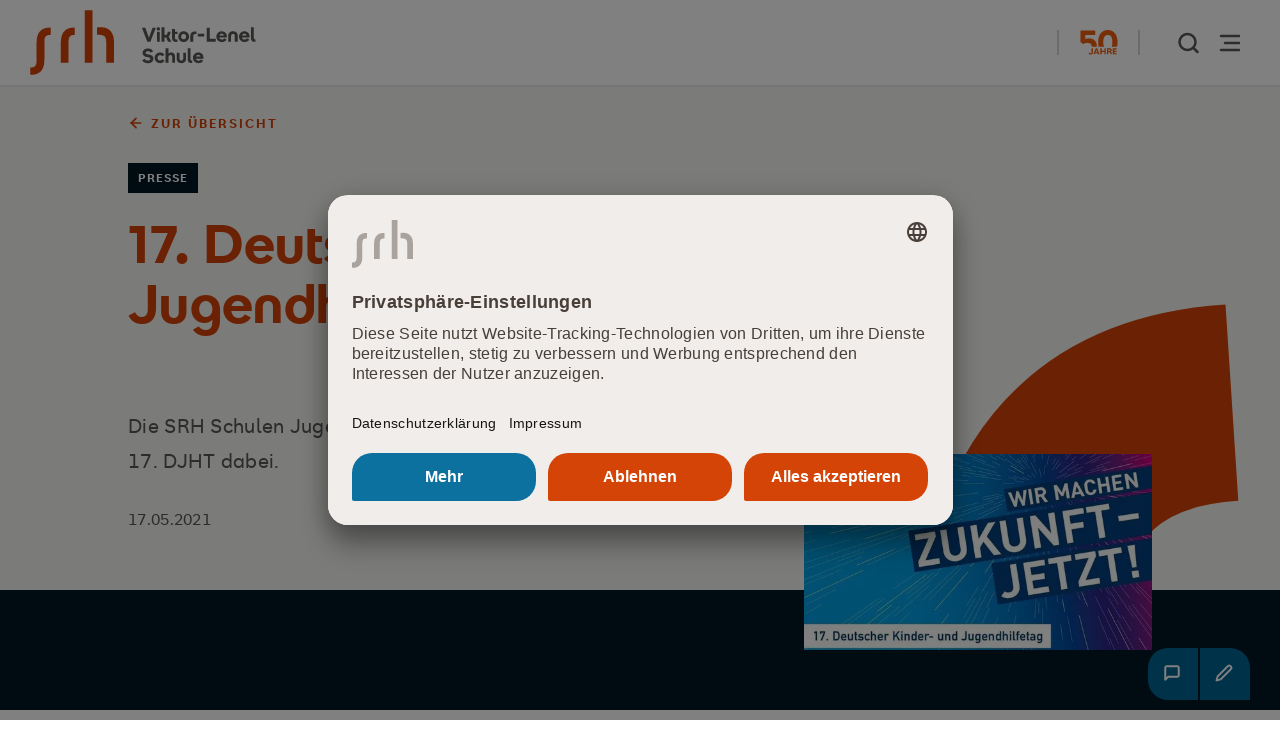

--- FILE ---
content_type: text/html; charset=utf-8
request_url: https://www.viktor-lenel-schule.de/news/17-deutschen-kinder-und-jugendhilfetag-djht
body_size: 53765
content:
<!DOCTYPE html>
<html lang="de">
<head>
    <meta charset="utf-8">

<!-- 
	build by analog digitalagentur

	This website is powered by TYPO3 - inspiring people to share!
	TYPO3 is a free open source Content Management Framework initially created by Kasper Skaarhoj and licensed under GNU/GPL.
	TYPO3 is copyright 1998-2026 of Kasper Skaarhoj. Extensions are copyright of their respective owners.
	Information and contribution at https://typo3.org/
-->


<title>17. Deutschen Kinder- und Jugendhilfetag (DJHT) | SRH Viktor-Lenel-Schule</title>
<meta http-equiv="x-ua-compatible" content="IE=edge">
<meta name="generator" content="TYPO3 CMS">
<meta name="description" content="Die SRH Schulen Jugendhilfe ist als Aussteller:in bei dem 17. DJHT dabei. ">
<meta name="viewport" content="width=device-width, initial-scale=1">
<meta property="og:type" content="article">
<meta property="og:url" content="https://www.viktor-lenel-schule.de/news/17-deutschen-kinder-und-jugendhilfetag-djht">
<meta property="og:image" content="https://www.viktor-lenel-schule.de/fileadmin/CONTENT/SRH_Viktor_Lenel_Schule/Dateien_Downloads_VLS/News_Pressemitteilungen_VLS/Bilder_News_PM_VLS/20210518_17_DJHT_Logo_Bild_ef932293cd.jpg">
<meta property="og:image:width" content="700">
<meta property="og:image:height" content="393">
<meta property="og:description" content="Die SRH Schulen Jugendhilfe ist als Aussteller:in bei dem 17. DJHT dabei. ">
<meta property="og:title" content="17. Deutschen Kinder- und Jugendhilfetag (DJHT)">
<meta name="twitter:card" content="summary">
<meta name="apple-mobile-web-app-capable" content="no">









<link rel="icon" href="/_assets/f77ec809a49a1b10b27332f3e86390a2/Modules/Assets/Favicon/bildung/favicon.ico"><link rel="icon" href="/_assets/f77ec809a49a1b10b27332f3e86390a2/Modules/Assets/Favicon/bildung/icon.svg" type="image/svg+xml"><link rel="apple-touch-icon" href="/_assets/f77ec809a49a1b10b27332f3e86390a2/Modules/Assets/Favicon/bildung/apple-touch-icon.png"><link rel="manifest" href="/_assets/f77ec809a49a1b10b27332f3e86390a2/Modules/Assets/Favicon/bildung/manifest.webmanifest"><script id="usercentrics-cmp" src="https://app.usercentrics.eu/browser-ui/latest/loader.js" data-settings-id="DazJNpv1rU-2Kp" async></script><!-- Google Tag Manager -->
<script type="text/plain" data-cookieconsent="statistics" data-usercentrics="Google Tag Manager">(function(w,d,s,l,i){w[l]=w[l]||[];w[l].push({'gtm.start':
new Date().getTime(),event:'gtm.js'});var f=d.getElementsByTagName(s)[0],
j=d.createElement(s),dl=l!='dataLayer'?'&l='+l:'';j.async=true;j.src=
'https://www.googletagmanager.com/gtm.js?id='+i+dl;f.parentNode.insertBefore(j,f);
})(window,document,'script','dataLayer','GTM-KFFHV9L');</script>
<!-- End Google Tag Manager -->

<!-- Matomo Tag Manager -->
<script>
  var _mtm = window._mtm = window._mtm || [];
  _mtm.push({'mtm.startTime': (new Date().getTime()), 'event': 'mtm.Start'});
  (function() {
    var d=document, g=d.createElement('script'), s=d.getElementsByTagName('script')[0];
    g.async=true; g.src='https://www.srh.ovh/js/container_4v91PYlh.js'; s.parentNode.insertBefore(g,s);
  })();
</script>
<!-- End Matomo Tag Manager -->
<link rel="canonical" href="https://www.viktor-lenel-schule.de/news/17-deutschen-kinder-und-jugendhilfetag-djht">

<style class="tx_assetcollector">@charset "UTF-8";*,:after,:before{box-sizing:inherit}a,abbr,acronym,address,applet,article,aside,audio,b,big,blockquote,body,button,canvas,caption,center,cite,code,dd,del,details,dfn,div,dl,dt,em,embed,fieldset,figcaption,figure,footer,form,h1,h2,h3,h4,h5,h6,header,hgroup,html,i,iframe,img,ins,kbd,label,legend,li,main,mark,menu,nav,object,ol,output,p,picture,pre,q,ruby,s,samp,section,small,span,strike,strong,sub,summary,sup,svg,table,tbody,td,tfoot,th,thead,time,tr,tt,u,ul,var,video{font-size:inherit;margin:0;padding:0;border:0}mark{color:inherit}address{font-style:normal}li,ul{list-style:none}aside,footer,header,main{display:block}sub,sup{font-size:inherit;line-height:normal;top:0;bottom:0}a:active,a:focus,a:hover{cursor:pointer}img{display:block;border:0}svg:not(:root){overflow:hidden;width:100%;height:100%}button,input,select,textarea{font-family:inherit;font-size:100%;-webkit-appearance:none;-moz-appearance:none;appearance:none;border-radius:0}button:active,button:focus,button:hover{cursor:pointer}input[type=date]::-webkit-inner-spin-button,input[type=date]::-webkit-outer-spin-button,input[type=number]::-webkit-inner-spin-button,input[type=number]::-webkit-outer-spin-button,input[type=search]::-webkit-search-cancel-button,input[type=search]::-webkit-search-decoration{-webkit-appearance:none;-moz-appearance:none;appearance:none}input[type=search]{-webkit-appearance:textfield;-moz-appearance:textfield;appearance:textfield;box-sizing:content-box}button::-moz-focus-inner,input::-moz-focus-inner{border:0;padding:0}input::-webkit-input-placeholder,textarea::-webkit-input-placeholder{color:inherit;opacity:1}input:-moz-placeholder,input::-moz-placeholder,textarea:-moz-placeholder,textarea::-moz-placeholder{color:inherit;opacity:1}input:-ms-input-placeholder,textarea:-ms-input-placeholder{color:inherit;opacity:1}a,button,input[type=submit]{color:inherit;text-align:left;text-decoration:none;cursor:pointer;-webkit-user-select:none;-moz-user-select:none;user-select:none;background-color:transparent;border-radius:0;outline:0;touch-action:manipulation;overflow:visible;vertical-align:middle;-webkit-tap-highlight-color:rgba(0,0,0,0);-webkit-tap-highlight-color:transparent}a:disabled,button:disabled,input[type=submit]:disabled{cursor:not-allowed}@font-face{font-family:SRHText;font-weight:100;font-style:normal;src:url(/_assets/f77ec809a49a1b10b27332f3e86390a2/Assets/assets/SRHText_W_Lt-DC8tTmVY.woff2) format("woff2"),url(/_assets/f77ec809a49a1b10b27332f3e86390a2/Assets/assets/SRHText_W_Lt-e0lfJqTa.woff) format("woff");font-display:swap}@font-face{font-family:SRHText;font-weight:100;font-style:italic;src:url(/_assets/f77ec809a49a1b10b27332f3e86390a2/Assets/assets/SRHText_W_LtIt-IqLwkqms.woff2) format("woff2"),url(/_assets/f77ec809a49a1b10b27332f3e86390a2/Assets/assets/SRHText_W_LtIt-gokc_xUy.woff) format("woff");font-display:swap}@font-face{font-family:SRHText;font-weight:400;font-style:normal;src:url(/_assets/f77ec809a49a1b10b27332f3e86390a2/Assets/assets/SRHText_W_Rg-DoSdxd4L.woff2) format("woff2"),url(/_assets/f77ec809a49a1b10b27332f3e86390a2/Assets/assets/SRHText_W_Rg-B_T_CEcl.woff) format("woff");font-display:swap}@font-face{font-family:SRHText;font-weight:400;font-style:italic;src:url(/_assets/f77ec809a49a1b10b27332f3e86390a2/Assets/assets/SRHText_W_It-BjwTmvjC.woff2) format("woff2"),url(/_assets/f77ec809a49a1b10b27332f3e86390a2/Assets/assets/SRHText_W_It-CJbSqhpn.woff) format("woff");font-display:swap}@font-face{font-family:SRHText;font-weight:700;font-style:normal;src:url(/_assets/f77ec809a49a1b10b27332f3e86390a2/Assets/assets/SRHText_W_Bd-CthJMT-p.woff2) format("woff2"),url(/_assets/f77ec809a49a1b10b27332f3e86390a2/Assets/assets/SRHText_W_Bd-CfZXTSO8.woff) format("woff");font-display:swap}@font-face{font-family:SRHText;font-weight:700;font-style:italic;src:url(/_assets/f77ec809a49a1b10b27332f3e86390a2/Assets/assets/SRHText_W_BdIt-Bdoj3zRl.woff2) format("woff2"),url(/_assets/f77ec809a49a1b10b27332f3e86390a2/Assets/assets/SRHText_W_BdIt-BWWHaPdO.woff) format("woff");font-display:swap}@font-face{font-family:SRHHeadline;font-weight:100;font-style:normal;src:url(/_assets/f77ec809a49a1b10b27332f3e86390a2/Assets/assets/SRHHeadline_W_Lt-os0FYaEV.woff2) format("woff2"),url(/_assets/f77ec809a49a1b10b27332f3e86390a2/Assets/assets/SRHHeadline_W_Lt-B4WvkYv_.woff) format("woff");font-display:swap}@font-face{font-family:SRHHeadline;font-weight:400;font-style:normal;src:url(/_assets/f77ec809a49a1b10b27332f3e86390a2/Assets/assets/SRHHeadline_W_Rg-BwHW8CN2.woff2) format("woff2"),url(/_assets/f77ec809a49a1b10b27332f3e86390a2/Assets/assets/SRHHeadline_W_Rg-JwSxqgWM.woff) format("woff");font-display:swap}@font-face{font-family:SRHHeadline;font-weight:700;font-style:normal;src:url(/_assets/f77ec809a49a1b10b27332f3e86390a2/Assets/assets/SRHHeadline_W_Bd-B6rU30fH.woff2) format("woff2"),url(/_assets/f77ec809a49a1b10b27332f3e86390a2/Assets/assets/SRHHeadline_W_Bd-Cbx4kle0.woff) format("woff");font-display:swap}:root{--ff-text:"SRHText";--ff-headline:"SRHHeadline";--scrollbar:0;--border-radius10:10px;--border-radius20:20px;--basePadding:30px;--basePadding-small:15px;--gridGap:60px;--headerHeight:55px}@media (min-width:1000px){:root{--headerHeight:85px}}:root{--black:rgb(0,0,0);--white:rgb(255,255,255);--white_30:rgba(255,255,255,.3);--white_50:rgba(255,255,255,.5);--white_80:rgba(255,255,255,.8);--darkGrey:rgb(23,23,23);--warmGrey-darker:rgb(173,163,155);--warmGrey-darker_70:rgba(173,163,155,.3);--warmGrey:rgb(170,163,157);--warmGrey20:rgb(240,237,235);--warmGrey10:rgb(245,244,243);--grey:rgb(221,218,216);--warmDarkGrey:rgb(87,87,86);--warmDarkGrey-darker:rgb(71,75,77);--coldGrey:rgb(109,115,115);--greyNeutral:rgb(171,171,171)}:root{--primary:hsl(18,94%,45%);--primary_toned:hsl(14,100%,38%);--secondary:hsl(199,100%,30%);--secondary_toned:hsl(202deg,100%,25%);--secondary_95:hsla(199,100%,30%,.95);--secondary_50:hsla(199,100%,30%,.5);--accent_1:hsl(203,100%,7%);--accent_2:hsl(45,97%,55%);--accent_3:hsl(171,55%,46%);--accent_4:hsl(322,100%,40%);--flow1:hsl(17,100%,59%);--flow2:hsl(16,90%,55%);--flow3:hsl(15,82%,52%);--font:var(--warmDarkGrey);--font_reset:var(--warmDarkGrey);--headline:var(--font);--logoMain:var(--primary);--logoMeta:var(--font);--nav__global-bg:hsl(0deg 0% 100% / 80%);--nav__global-box:var(--accent_1);--nav__global-logo:#fff;--nav__global-color:#fff;--nav__global-main-link:#fff;--nav__global-hover:var(--primary_toned);--nav__global-link-active:#fff;--nav__global-link-list-active:var(--primary_toned);--nav__global-border:var(--coldGrey);--nav__global-navlist2:var(--warmGrey);--nav__global-accordion-hover:var(--primary_toned);--nav__global-accordion-arrow:#fff;--nav__global-accordion-arrow-hover:var(--primary);--stage_bar:var(--accent_1);--cm_abstract_bg-dark:var(--accent_1);--modal_highlight:var(--secondary);--modal_highlight_toned:var(--secondary_toned);--borderGrey:var(--grey);--batch-content:none;--scrollbar-track:var(--warmGrey10);--scrollbar-thumb:var(--warmGrey);--scrollbar-border-radius:0;--shoot1:cubic-bezier(.5,-.5,.21,1.5);--shoot2:cubic-bezier(.75,-.2,.25,1.25);--shoot3:cubic-bezier(.55,-.16,0,1.54);--cub1:cubic-bezier(.165,.84,.44,1);--cub2:cubic-bezier(.77,0,.175,1);--cub2_rev:cubic-bezier(.83,0,.245,1);--cub3:cubic-bezier(.19,1,.22,1);--slowOut1:cubic-bezier(.22,.005,0,1);--slowOut1_inv:cubic-bezier(1,0,.755,.78);--slowOut1_rev:cubic-bezier(1,0,.75,.78)}.logoMain{color:var(--logoMain)}.logoMeta{color:var(--logoMeta)}.bg-dark,body.white-color{background-color:var(--accent_1);color:#fff;--borderGrey:rgba(255,255,255,.4)}.bg-dark:not(.cm_quicklinks) a:hover .arrowlink__label,.bg-dark:not(.cm_quicklinks) a:hover .linkText,body.white-color:not(.cm_quicklinks) a:hover .arrowlink__label,body.white-color:not(.cm_quicklinks) a:hover .linkText{color:#fff}body.white-color{--font:#fff}.bg-grey{background-color:var(--warmGrey10)}.bg-primary{background-color:var(--primary)}.bg-accent{background-color:var(--accent_1)}.bg-secondary{background-color:var(--secondary)}:root{--education:hsl(18,94%,45%);--education-toned:hsl(14,100%,38%);--health:hsl(199,100%,30%);--health-toned:hsl(199,100%,23%);--servicepartner:#9d0c35;--servicepartner-toned:hsl(343,86%,36%);--emoticare:#b2cd05;--emoticare-toned:hsl(85,70%,38%);--fiveways:hsl(18,94%,45%);--fiveways-toned:hsl(14,100%,38%)}.bg-education{background-color:var(--education)}.bg-health{background-color:var(--health)}.bg-servicepartner{background-color:var(--servicepartner)}.bg---emoticare{background-color:var(----emoticare)}.bg---fiveways{background-color:var(fiveways)}span.highlight-servicepartner,span.highlight-education,span.highlight-health,span.highlight-emoticare,span.highlight-fiveways{display:inline!important}span.highlight-servicepartner,a.highlight-servicepartner{color:var(--servicepartner)!important}span.highlight-education,a.highlight-education{color:var(--education)!important}span.highlight-health,a.highlight-health{color:var(--health)!important}span.highlight-emoticare,a.highlight-emoticare{color:var(--emoticare)!important}span.highlight-fiveways,a.highlight-fiveways{color:var(fiveways)!important}.btn.highlight-education{background-color:var(--education)}.btn.highlight-education:before{background-color:var(--education)}.btn.highlight-education:hover{background-color:var(--education-toned)}.btn.highlight-education .btn__body{color:#fff}.btn.highlight-health{color:#fff;background-color:var(--health)}.btn.highlight-health:before{background-color:var(--health)}.btn.highlight-health:hover{color:#fff;background-color:var(--health-toned)}.btn.highlight-health .btn__body{color:#fff}.btn.highlight-servicepartner{color:#fff;background-color:var(--servicepartner)}.btn.highlight-servicepartner:before{background-color:var(--servicepartner)}.btn.highlight-servicepartner:hover{color:#fff;background-color:var(--servicepartner-toned)}.btn.highlight-servicepartner .btn__body{color:#fff}.btn.highlight-emoticare{color:#fff;background-color:var(--emoticare)}.btn.highlight-emoticare:before{background-color:var(--emoticare)}.btn.highlight-emoticare:hover{color:#fff;background-color:var(--emoticare-toned)}.btn.highlight-emoticare .btn__body{color:#fff}.btn.highlight-fiveways{color:#fff;background-color:var(--fiveways)}.btn.highlight-fiveways:before{background-color:var(--fiveways)}.btn.highlight-fiveways:hover{color:#fff;background-color:var(--fiveways-toned)}.btn.highlight-fiveways .btn__body{color:#fff}a[data-modal=modal].bg-health:before{background-color:var(--health)}a[data-modal=modal].bg-education:before{background-color:var(--education)}a[data-modal=modal].bg-servicepartner:before{background-color:var(--servicepartner)}a[data-modal=modal].bg-emoticare:before{background-color:var(--emoticare)}a[data-modal=modal].bg-fiveways:before{background-color:var(--fiveways)}.cm_media_modal.bg-education a[data-modal=modal]:before{background-color:var(--education)}.cm_media_modal.bg-health a[data-modal=modal]:before{background-color:var(--health)}.modal main.highlight-servicepartner .headline .mainline{color:var(--servicepartner)!important}.modal main.highlight-health .headline .mainline{color:var(--health)!important}.modal main.highlight-education .headline .mainline{color:var(--education)!important}.modal main.highlight-emoticare .headline .mainline{color:var(--emoticare)!important}.modal main.highlight-fiveways .headline .mainline{color:var(--fiveways)!important}body.holding.highlight-education .stage .headline,body.holding.highlight-education .modal .cm_copy__headline .headline *{color:var(--education)!important}body.holding.highlight-education .btn:not(:hover){background-color:var(--education)!important}body.holding.highlight-health .stage .headline,body.holding.highlight-health .modal .cm_copy__headline .headline *{color:var(--health)!important}body.holding.highlight-health .btn:not(:hover){background-color:var(--health)!important}body.holding.highlight-servicepartner .stage .headline,body.holding.highlight-servicepartner .modal .cm_copy__headline .headline *{color:var(--servicepartner)!important}body.holding.highlight-servicepartner .btn:not(:hover){background-color:var(--servicepartner)!important}body.karriere.highlight-education .stage .headline,body.karriere.highlight-education .modal .cm_copy__headline .headline *{color:var(--education)!important}body.karriere.highlight-education .btn:not(:hover){background-color:var(--education)!important}body.karriere.highlight-health .stage .headline,body.karriere.highlight-health .modal .cm_copy__headline .headline *{color:var(--health)!important}body.karriere.highlight-health .btn:not(:hover){background-color:var(--health)!important}body.karriere.highlight-servicepartner .stage .headline,body.karriere.highlight-servicepartner .modal .cm_copy__headline .headline *{color:var(--servicepartner)!important}body.karriere.highlight-servicepartner .btn:not(:hover){background-color:var(--servicepartner)!important}:root{--scrollBarSize:8px}:root{--xs:576px;--s:1000px;--m:1240px;--l:1400px;--xl:1640px;--xxl:2002px;--xxxl:2442px}body,html{min-width:320px;height:100%}html{font-size:15px;-webkit-tap-highlight-color:rgba(0,0,0,0);-webkit-tap-highlight-color:transparent;-webkit-text-size-adjust:100%;-moz-text-size-adjust:100%;text-size-adjust:100%;-webkit-font-smoothing:antialiased;-moz-osx-font-smoothing:grayscale;box-sizing:border-box}@media screen and (min-width:1000px){html{font-size:16px}}html.no-overflow{overflow-x:hidden!important;overflow-y:hidden!important;margin-right:var(--scrollbar)}::-moz-selection{background-color:#aaa39d1a}::selection{background-color:#aaa39d1a}body{position:relative;display:flex;flex-direction:column;min-height:100%;font-family:SRHText,sans-serif;letter-spacing:.3px;color:#575756;font-synthesis:none;text-rendering:optimizeLegibility;-webkit-font-smoothing:antialiased;-moz-osx-font-smoothing:grayscale;font-feature-settings:"liga","kern";-moz-font-feature-settings:"liga","kern";-webkit-overflow-scrolling:touch;overflow:hidden;overflow-y:auto}body::-webkit-scrollbar{width:var(--scrollBarSize);height:var(--scrollBarSize)}body::-webkit-scrollbar-track{background:var(--scrollbar-track);border-radius:var(--scrollbar-border-radius)}body::-webkit-scrollbar-thumb{background-color:var(--scrollbar-thumb);border-radius:var(--scrollbar-border-radius);border:none}body:focus{outline:none;border:var(--focus-outline-width) solid var(--focus-outline-color)}body:focus-visible{outline:none;border:none;--scrollbar-thumb:var(--primary_toned)}body{overflow-y:auto}body.touch a:hover,body.touch button:hover,body:not(.animate) a:hover,body:not(.animate) button:hover{transition:none!important;animation:none!important}body.touch a:hover *,body.touch button:hover *,body:not(.animate) a:hover *,body:not(.animate) button:hover *{transition:none!important;animation:none!important}body.touch::-webkit-scrollbar{width:unset!important;height:unset!important}body.touch::-webkit-scrollbar-track{background:unset!important}body.touch::-webkit-scrollbar-thumb{background-color:unset!important}body.touch select::-webkit-scrollbar,body.touch .modal__wrap::-webkit-scrollbar,body.touch .search__global__box::-webkit-scrollbar,body.touch .table-wrap .bodytext::-webkit-scrollbar,body.touch .nav__global__main::-webkit-scrollbar,body.touch .lm_slider__content::-webkit-scrollbar,body.touch .lm_slider .bodytext::-webkit-scrollbar{width:unset!important;height:unset!important}body.touch select::-webkit-scrollbar-track,body.touch .modal__wrap::-webkit-scrollbar-track,body.touch .search__global__box::-webkit-scrollbar-track,body.touch .table-wrap .bodytext::-webkit-scrollbar-track,body.touch .nav__global__main::-webkit-scrollbar-track,body.touch .lm_slider__content::-webkit-scrollbar-track,body.touch .lm_slider .bodytext::-webkit-scrollbar-track{background:unset!important}body.touch select::-webkit-scrollbar-thumb,body.touch .modal__wrap::-webkit-scrollbar-thumb,body.touch .search__global__box::-webkit-scrollbar-thumb,body.touch .table-wrap .bodytext::-webkit-scrollbar-thumb,body.touch .nav__global__main::-webkit-scrollbar-thumb,body.touch .lm_slider__content::-webkit-scrollbar-thumb,body.touch .lm_slider .bodytext::-webkit-scrollbar-thumb{background-color:unset!important}.page{flex:1}.pageBox{margin:0 auto;position:relative}@media (min-width:2442px){.pageBox{width:100%;max-width:2202px}}.contentBox{position:relative;z-index:15;margin:0 4%}@media (min-width:1000px){.contentBox{display:flex;flex-wrap:wrap;align-items:flex-start;max-width:100%;margin-left:10%;margin-right:10%}}@media (min-width:2002px){.contentBox{max-width:1602px!important;margin:0 auto}}.contentBox .contentBox.grid-2col{margin:0;max-width:100%!important;width:100%}.contentBox.grid-2col section{margin:0;background:none;padding:0}.contentBox.grid-2col section .pageBox,.contentBox.grid-2col section .contentBox{margin:0;padding:0;width:100%;max-width:100%}@media (min-width:1000px){.contentBox.grid-2col{display:grid;grid-column-gap:120px;grid-template-columns:calc(66.6666% - 120px) auto}.contentBox.grid-2col.grid-reverse{grid-template-columns:auto calc(66.6666% - 120px)}.contentBox.grid-2col{grid-template-rows:max-content max-content auto;grid-template-areas:"header header" "intro marginal" "copy marginal"}.contentBox.grid-2col .col-main{grid-area:intro}.contentBox.grid-2col .col-aside{grid-area:marginal}.contentBox.grid-2col .col-header{grid-area:header;display:inline-block}.contentBox.grid-2col .col-main,.contentBox.grid-2col .col-aside{overflow:clip;overflow-clip-margin:var(--focus-outline-width);max-width:100%;flex:1 0 100%}}@media (min-width:1000px) and (min-width:1000px){.contentBox.grid-2col .col-main,.contentBox.grid-2col .col-aside{flex:auto}}@media (min-width:1000px){.contentBox.grid-2col .col-main>*:first-child:not(.radio),.contentBox.grid-2col .col-aside>*:first-child:not(.radio){margin-top:0!important}.contentBox.grid-2col .col-header+*{margin-top:30px}.contentBox.grid-2col .col-header+.col-main+.col-aside{margin-top:30px}.contentBox.grid-2col .col-header+.col-main+.col-aside:empty{margin-top:0}.contentBox.grid-2col .col-header+.col-main+.col-aside *:first-child:not(.radio){margin-top:0!important}}@media (max-width:999px){.contentBox.grid-2col .col-main+.col-aside{margin-top:60px}.contentBox.grid-2col .col-main+.col-aside:empty{margin-top:0}}.contentBox.grid-2col .col-aside .headline+*{margin-top:30px}.contentBox.grid-2col .col-aside>*:not(:first-child){margin-top:60px;position:relative}@media (min-width:0px){.contentBox.grid-2col:not(.grid-headline) .col-main .headline:not(.headline--6),.contentBox.grid-2col:not(.grid-headline) .col-aside .headline:not(.headline--6){font-size:24px;line-height:30px}}.contentBox.grid-2col.grid-headline .headline{margin-bottom:0!important}.contentBox.grid-2col.grid-headline+*{margin-top:45px!important}@media (min-width:1000px){.contentBox.grid-2col.grid-headline+*{margin-top:60px!important}}.contentBox.grid-2col.grid-headline .col-main,.contentBox.grid-2col.grid-headline .col-aside{overflow:visible}.contentBox.grid-2col.grid-headline .col-aside{margin-top:0}@media (min-width:1000px){.contentBox.grid-2col.grid-headline .col-aside>*:first-child{margin-top:0}}.contentBox.grid-2col.grid-headline .col-aside .bodytext{margin-top:0}@media (min-width:1000px){.contentBox.grid-2col.grid-headline .col-aside{margin-top:0}}section.stage{overflow:hidden;position:relative;padding-top:85px!important;padding-bottom:60px!important;margin:0}@media (min-width:1000px){section.stage{padding-top:115px!important;padding-bottom:60px!important;margin:0}}section.stage--img{padding-top:0!important;padding-bottom:120px!important;margin:0}@media (min-width:1000px){.container_2_1 .contentBox.grid-2col{grid-template-columns:auto calc(66.6666% - 120px)}.container_2_1 .contentBox.grid-2col .col-main{grid-area:marginal}.container_2_1 .contentBox.grid-2col .col-aside{grid-area:intro}}.container .contentBox{display:block}@media (min-width:1000px){.container .contentBox .col-header+*{margin-top:60px}}.topline{line-height:18px;font-size:13px;font-family:var(--ff-text);font-weight:700;color:var(--primary_dark,var(--primary));text-transform:uppercase;letter-spacing:.1666666667em;text-wrap:balance}.topline+span{margin-top:15px}@media (min-width:1000px){.topline+span{margin-top:30px}}.headline{font-size:inherit;font-weight:700;line-height:inherit;-webkit-hyphens:auto;hyphens:auto;word-break:normal;line-break:auto;font-family:var(--ff-headline);color:var(--headline);transition:color .25s ease-out;text-wrap:balance}.headline>a{font-size:inherit;font-weight:inherit;font-family:inherit;color:var(--primary)}.headline>a:hover{color:var(--primary_toned)}.bg-dark .headline{color:#fff}.headline span{display:block}.headline+*{margin-top:30px}@media (min-width:1000px){.headline{max-width:745px}}@media (min-width:1240px){.headline{max-width:770px}}@media (min-width:1400px){.headline{max-width:874px}}@media (min-width:1640px){.headline{max-width:1024px}}@media (min-width:1880px){.headline{max-width:1070px}}.headline--1{font-size:36px;line-height:45px}@media (min-width:1000px){.headline--1{font-size:80px;line-height:90px}}.headline--2{font-size:28px;line-height:35px}@media (min-width:576px){.headline--2{font-size:36px;line-height:45px}}@media (min-width:1000px){.headline--2{font-size:54px;line-height:60px;-webkit-hyphens:manual;hyphens:manual}}.headline--3{font-size:28px;line-height:35px}@media (min-width:576px){.headline--3{font-size:36px;line-height:45px}}.headline--4{font-size:24px;line-height:30px}.headline--6{font-size:15px;line-height:28px;font-family:var(--ff-text)}@media (min-width:1000px){.headline--6{font-size:16px;line-height:28px}}.headline--small,.headline--long{font-size:24px;line-height:30px}@media (min-width:1000px){.headline--small,.headline--long{font-size:36px;line-height:45px}}.headline .bg-dark,.bg-secondary .headline{color:#fff}.bodytext,p{font-size:15px;line-height:28px}@media (min-width:1000px){.bodytext,p{font-size:18px;line-height:30px}}.bodytext a:not(.arrowlink).internal:after,.bodytext a:not(.arrowlink).external:after,.bodytext a:not(.arrowlink).download:after,p a:not(.arrowlink).internal:after,p a:not(.arrowlink).external:after,p a:not(.arrowlink).download:after{display:inline-block;flex:0 0 auto;height:1em;margin-left:.2em;position:relative;top:.2em;width:1em;background-size:100%;background-repeat:no-repeat;background-position:center}.bodytext a:not(.arrowlink).internal:after,.bodytext a:not(.arrowlink).external:after,p a:not(.arrowlink).internal:after,p a:not(.arrowlink).external:after{content:"";background-image:url([data-uri])}.bodytext a:not(.arrowlink).external:after,p a:not(.arrowlink).external:after{top:.1em;transform:rotate(-45deg)}.bodytext a:not(.arrowlink).download:after,p a:not(.arrowlink).download:after{top:.3em;width:1.25em;content:"";background-image:url([data-uri])}.bg-dark .headline .topline{color:var(--primary_light,var(--primary))}.bg-dark .bodytext a:hover,.bg-dark table a:hover,.bg-dark p a:hover,.bg-dark .bodytext a:hover .arrowlink__label,.bg-dark table a:hover .arrowlink__label,.bg-dark p a:hover .arrowlink__label{color:var(--primary)}.bodytext .headline,table td .headline{font-size:24px!important;line-height:30px!important;-webkit-hyphens:auto;hyphens:auto}.bodytext>*,table td>*{margin-top:30px}.bodytext>:first-child,table td>:first-child{margin-top:0}:root{--formWidth:250px}@media (max-width:575px){:root{--formWidth:100%}}form{max-width:100%}form+*{margin-top:60px}main button,main input,main select,main textarea{font-family:inherit;-webkit-appearance:none;-moz-appearance:none;appearance:none;color:var(--font);border:none}main input,main select,main textarea{font-size:100%;border-radius:0}main input:focus,main select:focus,main textarea:focus{border-radius:0}main select:focus-visible{--focus-bg:#fff;--focus-color:var(--font)}main textarea{-webkit-overflow-scrolling:touch;overflow:hidden;overflow-y:auto}main textarea::-webkit-scrollbar{width:0;height:0}main textarea::-webkit-scrollbar-track{background:transparent}main textarea::-webkit-scrollbar-thumb{background-color:transparent}main textarea{overflow:visible!important;height:110px;transition:all .15s linear!important}main textarea:focus-visible{box-shadow:inset 0 0 0 1px #fff;--focus-bg:#fff;--focus-color:var(--font)}main input[type=hidden]{height:0;overflow:hidden}main .btn-group.submit{position:relative;padding-bottom:40px}main .btn-group.submit:before,main .btn-group.submit:after{display:inline-block;font-size:14px;position:absolute;bottom:0;white-space:nowrap}main .btn-group.submit:before{content:"* ";color:var(--primary)}main .btn-group.submit:after{content:"Pflichtangaben";padding-left:1ch}html[lang=en] main .btn-group.submit:after,html[lang=en-us] main .btn-group.submit:after,html[lang=en-gb] main .btn-group.submit:after,html[lang=en-en] main .btn-group.submit:after{content:"Mandatory information"}main button[type=submit]{transition:color .15s ease;margin-top:15px;display:flex;align-items:center;min-height:50px;line-height:20px;padding:15px 20px;font-weight:700;color:#fff;background-color:var(--primary);border-radius:20px 20px 20px 2px;transition:background-color .15s ease}main button[type=submit]:hover{background:var(--primary_toned)}main input:not([type=checkbox]):not([type=radio]),main select,main textarea,main .control-label[for*=fileupload]+.input,main .control-label[for*=imageupload]+.input,main .form-label[for*=fileupload]+.input,main .form-label[for*=imageupload]+.input{position:relative;display:block;width:100%;flex:1 1 auto;padding:11px 20px;margin:0;font-family:inherit;font-size:16px;line-height:28px;color:inherit;text-align:left;resize:none;background:var(--warmGrey10);border:none;border-radius:10px;outline:0;box-shadow:inset 0 0 0 1px var(--warmGrey);transition:.15s linear;transition-property:box-shadow,color}@media (min-width:1000px){main input:not([type=checkbox]):not([type=radio]),main select,main textarea,main .control-label[for*=fileupload]+.input,main .control-label[for*=imageupload]+.input,main .form-label[for*=fileupload]+.input,main .form-label[for*=imageupload]+.input{padding:13.5px 30px}}main input:not([type=checkbox]):not([type=radio]):focus,main select:focus,main textarea:focus,main .control-label[for*=fileupload]+.input:focus,main .control-label[for*=imageupload]+.input:focus,main .form-label[for*=fileupload]+.input:focus,main .form-label[for*=imageupload]+.input:focus{border-radius:10px;box-shadow:inset 0 0 0 2px var(--warmGrey)}main input:not([type=checkbox]):not([type=radio]):focus-visible,main select:focus-visible,main textarea:focus-visible,main .control-label[for*=fileupload]+.input:focus-visible,main .control-label[for*=imageupload]+.input:focus-visible,main .form-label[for*=fileupload]+.input:focus-visible,main .form-label[for*=imageupload]+.input:focus-visible{box-shadow:inset 0 0 0 1px #fff;background-color:#fff;--focus-color:var(--font)}main input:not([type=checkbox]):not([type=radio]),main .control-label[for*=fileupload]+.input,main .control-label[for*=imageupload]+.input,main .form-label[for*=fileupload]+.input,main .form-label[for*=imageupload]+.input{overflow:hidden;text-overflow:ellipsis;white-space:nowrap}main input[type=date]{max-width:var(--formWidth)}main select{background-image:url("data:image/svg+xml,%3csvg%20xmlns='http://www.w3.org/2000/svg'%20width='24'%20height='24'%20viewBox='0%200%2024%2024'%20fill='none'%20stroke='%23aaa39d'%20stroke-width='2'%20stroke-linecap='round'%20stroke-linejoin='round'%3e%3cpolyline%20points='6%209%2012%2015%2018%209'%3e%3c/polyline%3e%3c/svg%3e");background-repeat:no-repeat;background-position:right 15px center;padding-right:45px}main .form-group{display:flex;flex-direction:row;flex-flow:row wrap}main .form-group:not(:first-child){margin-top:20px}main .form-group+*:not(.form-group){margin-top:20px}main .form-group>*{flex:1 0 100%}main .form-group.has-error .error.help-block{display:inline-block;font-size:12px;color:var(--primary);padding-left:10px}main .input .inputs-list{margin-top:0}main .input .inputs-list .form-group{display:flex;flex-direction:row;flex-wrap:wrap}main .input .inputs-list .form-group>*{flex:1 0 100%;margin-top:15px}@media (min-width:1000px){main .input .inputs-list .form-group>*{flex:0 1 auto}}@media (min-width:1000px){main .input .inputs-list .form-group>*:not(:last-child){margin-right:60px}}main .input.checkbox .inputs-list{display:flex;flex-direction:row;flex-wrap:wrap}main .input.checkbox .inputs-list .form-check{flex:1 0 100%}main .input.checkbox .inputs-list .form-check:not(:first-child){margin-top:15px}@media (min-width:1000px){main .input.checkbox .inputs-list .form-check{flex:0 1 auto!important}main .input.checkbox .inputs-list .form-check:not(:first-child){margin-top:0;margin-left:30px}}@media (min-width:1000px) and (min-width:1000px){main .input.checkbox .inputs-list .form-check:not(:first-child){margin-left:60px}}main .control-label,main .form-label{flex:1 0 100%;display:block;-webkit-user-select:none;-moz-user-select:none;user-select:none;margin:0 10px 5px;font-size:14px;line-height:28px}main .control-label .required,main .form-label .required{color:var(--primary)}main .control-label[for*=singleselect],main .control-label[for*=multiselect],main .form-label[for*=singleselect],main .form-label[for*=multiselect]{margin-bottom:15px}main .control-label[for*=singleselect]+.input,main .control-label[for*=multiselect]+.input,main .form-label[for*=singleselect]+.input,main .form-label[for*=multiselect]+.input{flex:0 1 100%;position:relative;cursor:pointer}main .control-label[for*=singleselect]+.input select,main .control-label[for*=multiselect]+.input select,main .form-label[for*=singleselect]+.input select,main .form-label[for*=multiselect]+.input select{padding:10px;width:100%;max-width:100%;-webkit-overflow-scrolling:touch;overflow:hidden;overflow-y:auto}main .control-label[for*=singleselect]+.input select::-webkit-scrollbar,main .control-label[for*=multiselect]+.input select::-webkit-scrollbar,main .form-label[for*=singleselect]+.input select::-webkit-scrollbar,main .form-label[for*=multiselect]+.input select::-webkit-scrollbar{width:var(--scrollBarSize);height:var(--scrollBarSize)}main .control-label[for*=singleselect]+.input select::-webkit-scrollbar-track,main .control-label[for*=multiselect]+.input select::-webkit-scrollbar-track,main .form-label[for*=singleselect]+.input select::-webkit-scrollbar-track,main .form-label[for*=multiselect]+.input select::-webkit-scrollbar-track{background:var(--scrollbar-track);border-radius:var(--scrollbar-border-radius)}main .control-label[for*=singleselect]+.input select::-webkit-scrollbar-thumb,main .control-label[for*=multiselect]+.input select::-webkit-scrollbar-thumb,main .form-label[for*=singleselect]+.input select::-webkit-scrollbar-thumb,main .form-label[for*=multiselect]+.input select::-webkit-scrollbar-thumb{background-color:var(--scrollbar-thumb);border-radius:var(--scrollbar-border-radius);border:none}main .control-label[for*=singleselect]+.input select:focus,main .control-label[for*=multiselect]+.input select:focus,main .form-label[for*=singleselect]+.input select:focus,main .form-label[for*=multiselect]+.input select:focus{outline:none;border:var(--focus-outline-width) solid var(--focus-outline-color)}main .control-label[for*=singleselect]+.input select:focus-visible,main .control-label[for*=multiselect]+.input select:focus-visible,main .form-label[for*=singleselect]+.input select:focus-visible,main .form-label[for*=multiselect]+.input select:focus-visible{outline:none;border:none;--scrollbar-thumb:var(--primary_toned)}main .control-label[for*=singleselect]+.input select,main .control-label[for*=multiselect]+.input select,main .form-label[for*=singleselect]+.input select,main .form-label[for*=multiselect]+.input select{--scrollBarSize:6px}main .control-label[for*=singleselect]+.input select option,main .control-label[for*=multiselect]+.input select option,main .form-label[for*=singleselect]+.input select option,main .form-label[for*=multiselect]+.input select option{cursor:pointer;padding:5px;transition:background-color .25s ease-out}main .control-label[for*=singleselect]+.input select option:hover,main .control-label[for*=multiselect]+.input select option:hover,main .form-label[for*=singleselect]+.input select option:hover,main .form-label[for*=multiselect]+.input select option:hover{background:var(--warmGrey10)}main .control-label[for*=multiselect]+.input,main .form-label[for*=multiselect]+.input{overflow:hidden;border-radius:10px}main .control-label[for*=multiselect]+.input:before,main .form-label[for*=multiselect]+.input:before{pointer-events:none;content:"";position:absolute;z-index:10;width:100%;height:100%;left:0;top:0;border-radius:10px;box-shadow:inset 0 0 0 1px var(--warmGrey)}main .control-label[for*=multiselect]+.input select,main .form-label[for*=multiselect]+.input select{background-image:none;box-shadow:none}main .control-label[for*=fileupload]+.input,main .control-label[for*=imageupload]+.input,main .form-label[for*=fileupload]+.input,main .form-label[for*=imageupload]+.input{position:relative;padding:0;display:flex;align-items:center;max-width:var(--formWidth);overflow:visible}main .control-label[for*=fileupload]+.input:before,main .control-label[for*=fileupload]+.input:after,main .control-label[for*=imageupload]+.input:before,main .control-label[for*=imageupload]+.input:after,main .form-label[for*=fileupload]+.input:before,main .form-label[for*=fileupload]+.input:after,main .form-label[for*=imageupload]+.input:before,main .form-label[for*=imageupload]+.input:after{position:absolute;top:50%;transform:translateY(-50%);pointer-events:none;z-index:1}main .control-label[for*=fileupload]+.input:before,main .control-label[for*=imageupload]+.input:before,main .form-label[for*=fileupload]+.input:before,main .form-label[for*=imageupload]+.input:before{content:"";background-color:var(--primary);width:20px;height:20px;margin-left:15px;-webkit-mask-image:url([data-uri]);mask-image:url([data-uri]);-webkit-mask-size:100%;mask-size:100%}main .control-label[for*=fileupload]+.input.has-data,main .control-label[for*=imageupload]+.input.has-data,main .form-label[for*=fileupload]+.input.has-data,main .form-label[for*=imageupload]+.input.has-data{font-weight:700}main .control-label[for*=fileupload]+.input.has-data:before,main .control-label[for*=imageupload]+.input.has-data:before,main .form-label[for*=fileupload]+.input.has-data:before,main .form-label[for*=imageupload]+.input.has-data:before{-webkit-mask-image:url([data-uri]);mask-image:url([data-uri])}main .control-label[for*=fileupload]+.input:after,main .control-label[for*=imageupload]+.input:after,main .form-label[for*=fileupload]+.input:after,main .form-label[for*=imageupload]+.input:after{content:attr(data-filename);margin-left:50px;overflow:hidden;text-overflow:ellipsis;max-width:240px}main .control-label[for*=fileupload]+.input input,main .control-label[for*=imageupload]+.input input,main .form-label[for*=fileupload]+.input input,main .form-label[for*=imageupload]+.input input{opacity:0;position:relative;z-index:10}main .control-label[for*=fileupload]+.input .error.help-block,main .control-label[for*=imageupload]+.input .error.help-block,main .form-label[for*=fileupload]+.input .error.help-block,main .form-label[for*=imageupload]+.input .error.help-block{display:block;position:absolute;transform:translate(100%);line-height:1.45;width:100%;white-space:normal;z-index:10000;max-width:300px;font-size:0}main .control-label[for*=fileupload]+.input .error.help-block:after,main .control-label[for*=imageupload]+.input .error.help-block:after,main .form-label[for*=fileupload]+.input .error.help-block:after,main .form-label[for*=imageupload]+.input .error.help-block:after{content:"Max Filesize:10mb";font-size:16px;font-weight:700;color:inherit}main .control-label[for*=fileupload]+.input [id*=-preview],main .control-label[for*=imageupload]+.input [id*=-preview],main .form-label[for*=fileupload]+.input [id*=-preview],main .form-label[for*=imageupload]+.input [id*=-preview]{position:relative;z-index:10;margin-left:15px;background-color:var(--warmGrey10)}main .radio,main .checkbox,main .form-check{line-height:1}main .radio label,main .checkbox label,main .form-check label{display:flex;cursor:pointer;align-items:flex-start}main .radio label:hover input,main .checkbox label:hover input,main .form-check label:hover input{border:2px solid currentColor}main .radio input,main .checkbox input,main .form-check input{color:var(--coldGrey);margin:0;cursor:pointer;display:inline-flex;flex:0 0 auto;align-items:center;justify-content:center;width:20px;height:20px;background:transparent;background-clip:padding-box;border:1px solid currentColor;transition:all .15s linear}main .radio input:before,main .checkbox input:before,main .form-check input:before{display:block;width:10px;height:10px;content:"";background-color:currentColor;opacity:0;transition:.15s linear;transition-property:background-color,opacity}main .radio input:checked,main .checkbox input:checked,main .form-check input:checked{border:2px solid currentColor}main .radio input:checked:before,main .checkbox input:checked:before,main .form-check input:checked:before{opacity:1}main .radio input+span,main .checkbox input+span,main .form-check input+span{padding-left:20px;display:flex;align-items:center;flex-wrap:wrap;margin-top:.1em}main .radio input+span,main .radio input+span a,main .checkbox input+span,main .checkbox input+span a,main .form-check input+span,main .form-check input+span a{line-height:1.15;font-size:14px}main .radio input+span a,main .checkbox input+span a,main .form-check input+span a{color:var(--darkGrey);text-decoration:underline;text-underline-offset:2px;vertical-align:baseline;padding-left:0;transition:color .25s ease-out}main .radio input+span a:hover,main .checkbox input+span a:hover,main .form-check input+span a:hover{color:var(--primary)}main .form-check{display:flex;align-items:flex-start;flex-wrap:wrap}main .form-check .form-check-label{display:flex;cursor:pointer;align-items:flex-start;margin-left:20px;margin-top:.1em}main .form-check .form-check-label span{display:flex;align-items:center;flex-wrap:wrap;line-height:1.15;font-size:14px}main .form-check .form-check-label span a{color:var(--darkGrey);text-decoration:underline;text-underline-offset:2px;vertical-align:baseline;padding-left:0;transition:color .25s ease-out}main .form-check .form-check-label span a:hover{color:var(--primary)}main .form-check .form-check-label+div{flex:1 0 100%}main .form-check:hover input{border:2px solid currentColor}main .radio,main .form-check input[type=radio]{flex:0 1 auto}main .radio input[type=radio],main .form-check input[type=radio]{border-radius:50%}main .radio input[type=radio]:before,main .form-check input[type=radio]:before{border-radius:50%}main .radio input[type=radio]+span,main .form-check input[type=radio]+span{font-size:16px}main .form-check input[type=radio]~.form-check-label span{font-size:16px}main .checkbox input[type=checkbox]:before{width:calc(100% - 5px);height:calc(100% - 5px);-webkit-mask-image:url([data-uri]);mask-image:url([data-uri]);background-repeat:no-repeat;background-position:center;background-color:#fff}main .checkbox input[type=checkbox]:checked{background-color:currentColor}main .bg-dark input:not([type=checkbox]):not([type=radio]),main .bg-dark textarea,main .bg-dark select,main .bg-dark .control-label[for*=fileupload]+.input,main .bg-dark .control-label[for*=imageupload]+.input,main .bg-dark .form-label[for*=fileupload]+.input,main .bg-dark .form-label[for*=imageupload]+.input{background-color:#ffffff26!important;box-shadow:inset 0 0 0 1px #fff}main .bg-dark select{background-image:url("data:image/svg+xml,%3csvg%20xmlns='http://www.w3.org/2000/svg'%20width='24'%20height='24'%20viewBox='0%200%2024%2024'%20fill='none'%20stroke='%23fff'%20stroke-width='2'%20stroke-linecap='round'%20stroke-linejoin='round'%3e%3cpolyline%20points='6%209%2012%2015%2018%209'%3e%3c/polyline%3e%3c/svg%3e")}main .bg-dark .checkbox input,main .bg-dark .radio input{color:#fff;background:#ffffff4d}main .bg-dark .checkbox input[type=checkbox]:checked{background:#fff}main .bg-dark .checkbox input[type=checkbox]:checked:before{background-color:var(--accent_1)}.input--hidden{margin:0;outline:0;-webkit-appearance:none;-moz-appearance:none;appearance:none;position:absolute;width:1px;height:1px;padding:0;overflow:hidden;clip:rect(0,0,0,0);white-space:nowrap;border:0;clip-path:inset(50%)}.toggleBox:not(:first-child){margin-top:15px}.toggle{display:flex;flex-wrap:wrap;cursor:pointer}.toggle__track{position:relative;flex:0 0 auto;width:35px;height:20px;border-radius:10px;background-color:var(--warmGrey);transition:.15s linear;transition-property:box-shadow,background-color}.toggle__thumb{position:absolute;display:inline-flex;align-items:center;justify-content:center;background-color:#fff;top:0;left:0;width:20px;height:20px;content:"";border-radius:10px;box-shadow:0 0 2px #17171726;transition:transform .25s cubic-bezier(.645,.045,.355,1),background-color .25s linear,opacity .25s linear}.toggle__thumb .svg-icon{position:absolute;line-height:18px;width:14px;height:14px;top:3px;left:3px;opacity:0;transform:scale(0);transition:.15s linear;transition-property:opacity,transform}.toggle__text{display:flex;flex:1 1 auto;-webkit-user-select:none;-moz-user-select:none;user-select:none;margin-top:-4px;font-weight:700;padding-left:15px;line-height:28px;font-size:15px}@media (min-width:1000px){.toggle__text{font-size:16px}}.toggle__text a.has--icon{margin-left:7px;display:flex;align-items:center;min-height:0;line-height:inherit}.toggle__text a.has--icon .svg-icon{display:inline-block;width:20px;height:20px}.toggle__message{flex:1 0 100%;padding-left:50px;line-height:18px;font-size:12px;margin-top:5px}.toggle input:checked~.toggle__track{background-color:var(--font)}.toggle input:checked~.toggle__track .toggle__thumb{opacity:1;transform:translate(15px)}.toggle input:checked~.toggle__track .toggle__thumb .svg-icon{opacity:1;transform:scale(1)}.bg-dark .toggle__track{background-color:#ada39b4d}.bg-dark .toggle__thumb{color:var(--primary)}.bg-dark .toggle input:checked~.toggle__track{background-color:var(--primary)}.bg-dark .toggle input:checked~.toggle__track .toggle__thumb{opacity:1;transform:translate(15px)}.bg-dark .toggle input:checked~.toggle__track .toggle__thumb .svg-icon{opacity:1;transform:scale(1)}main .input.checkbox.no-flex .inputs-list .form-check{flex:1 0 100%!important;margin-top:1em}main .input.checkbox.no-flex .inputs-list .form-check+.form-check{margin-left:0}main .input.checkbox .add-on.form-check-label input.add-on+span{display:inline-block}main .input.checkbox .add-on.form-check-label input.add-on+span span{display:inline-block}main .input.checkbox .add-on.form-check-label+div>a{display:inline-block;margin-left:60px;font-size:14px;text-decoration:underline;text-underline-offset:4px;--focus-outline-width:2px}main .input.checkbox .add-on.form-check-label+div>a:hover{color:var(--primary)}.smallform{overflow:visible}.smallform .row{display:flex;gap:1rem;padding-right:1px}.smallform .col-6{flex:1;box-sizing:border-box}.smallform .required{display:none}.smallform *+.row{margin-top:1rem}.header{position:fixed;z-index:1005;width:100%;height:55px;padding:0 15px;top:0;color:currentColor}@media (min-width:1000px){.header{height:85px;padding:0 30px}}.header__box{flex:0 0 auto;display:flex;height:100%;justify-content:space-between;align-items:center;color:currentColor}@media (min-width:2442px){.header__box{max-width:2202px;margin:0 auto}}@media (min-width:1000px){.header__logo{position:relative;display:flex;align-items:center;width:100%;height:100%}}.header__logo a{display:flex;color:currentColor}.header__logo svg{height:35px;width:auto}@media (min-width:1000px){.header__logo svg{height:65px}}.header__nav{height:100%;flex:1 0 auto;display:flex}.header__nav ul{display:flex;flex-flow:row wrap;justify-content:flex-end;margin-left:auto;overflow:hidden;position:relative;height:100%}.header__nav ul li{font-size:18px;line-height:30px}.header__nav ul li a{display:none}@media (min-width:1000px){.header__nav ul li a{display:flex}}.header__nav ul li a{height:100%;align-items:center;line-height:20px;font-family:var(--ff-headline);font-size:20px;margin:0 15px}.header__nav ul li a span{display:block;padding:5px 0;border-bottom:2px solid transparent;border-top:2px solid transparent;transition:border-color .15s linear}.header__nav ul li a:hover span{border-bottom-color:currentColor}.header__nav--left{flex:1 1 auto;margin-right:15px}.header__nav--right{flex:0 0 auto}.header__nav--right li{display:flex}.header__nav--right li:first-child{margin-left:0}.header__nav--right li:first-child:before{display:block;width:2px;height:25px;background-color:currentColor;opacity:.25;margin:auto 30px auto 0}.header__nav--right li.m-extra .icon{display:flex;height:auto;width:40px}.header__nav--right li.m-extra .icon svg{width:100%;height:100%}.header__nav--right li.m-extra:before{margin-right:20px}.header__nav--right li.m-extra:after{content:"";display:block;width:2px;height:25px;background-color:currentColor;opacity:.25;margin:auto 30px auto 19px}.header__nav--right li.m-lang+li{margin-left:15px}.header__nav--right li.m-nav:first-child:before,.header__nav--right li.m-search:first-child:before{margin-right:23px}.header__nav--right li.m-logout a{display:flex;justify-content:center;align-items:center;width:40px;height:auto;margin:0}.header__nav--right li.m-logout a span{padding:0;border:none}.header__nav--right button{display:flex;justify-content:center;align-items:center}.header__nav--right .linkItem{margin:0}.header__nav--right .linkItem a{margin:0;display:flex}.header__nav--right .iconItem button{width:40px}.header__nav--right .icon{display:inline-block;width:24px;height:24px}.header__nav--right .icon svg{width:24px;height:24px}.header__nav.long ul.header__nav--left li a{display:none}@media (min-width:1400px){.header__nav.long ul.header__nav--left li a{display:flex}}.header__nav.long-xl ul.header__nav--left li a{display:none}@media (min-width:1640px){.header__nav.long-xl ul.header__nav--left li a{display:flex}}.header a[href]:not(.skip-link):not(.btn):focus-visible,.header area[href]:focus-visible,.header input:not([disabled]):not([type=hidden]):focus-visible,.header select:not([disabled]):focus-visible,.header textarea:not([disabled]):focus-visible,.header button:not([disabled]):not(.btn):focus-visible,.header [tabindex]:not([tabindex="-1"]):not(.skip-link):focus-visible,.header [contenteditable]:focus-visible{--focus-bg:transparent;outline:none!important;color:var(--font)!important;border:var(--focus-outline-width) solid var(--focus-outline-color);padding:5px}.header a[href]:not(.skip-link):not(.btn):focus-visible .logoMain,.header area[href]:focus-visible .logoMain,.header input:not([disabled]):not([type=hidden]):focus-visible .logoMain,.header select:not([disabled]):focus-visible .logoMain,.header textarea:not([disabled]):focus-visible .logoMain,.header button:not([disabled]):not(.btn):focus-visible .logoMain,.header [tabindex]:not([tabindex="-1"]):not(.skip-link):focus-visible .logoMain,.header [contenteditable]:focus-visible .logoMain{color:var(--primary_toned)!important}.header a[href]:not(.skip-link):not(.btn):focus-visible,.header area[href]:focus-visible,.header input:not([disabled]):not([type=hidden]):focus-visible,.header select:not([disabled]):focus-visible,.header textarea:not([disabled]):focus-visible,.header button:not([disabled]):not(.btn):focus-visible,.header [tabindex]:not([tabindex="-1"]):not(.skip-link):focus-visible,.header [contenteditable]:focus-visible{--logoMeta:currentColor}.header a[href]:not(.skip-link):not(.btn):focus-visible *,.header area[href]:focus-visible *,.header input:not([disabled]):not([type=hidden]):focus-visible *,.header select:not([disabled]):focus-visible *,.header textarea:not([disabled]):focus-visible *,.header button:not([disabled]):not(.btn):focus-visible *,.header [tabindex]:not([tabindex="-1"]):not(.skip-link):focus-visible *,.header [contenteditable]:focus-visible *{color:currentColor!important;background-color:transparent!important;outline:none!important;stroke:currentColor!important}@media (min-width:1000px){.header__nav--left+.header__nav--right li:first-child:before{content:""}}.header{background-color:#fffffff2;border-bottom-color:#0000000d;box-shadow:1px 1px 1px 1px #0000000d;color:var(--warmDarkGrey);will-change:color,background-color,transform;transition:color .25s linear .4s,background-color .25s linear .4s,transform .4s ease;transition-delay:0s}.header .logoMain,.header .logoMeta{transition:fill .25s,color .25s}.header .logoMain{color:var(--primary)}.header .logoMeta{color:var(--warmDarkGrey)}body.scrollDown .header,body.atBottom .header{transform:translateY(-100%)}body.atTop .header,body.atBottom.atTop .header,body.scrollUp.atBottom .header{transform:none!important}:root{--sectionMargin:60px}@media (min-width:576px){:root{--sectionMargin:90px}}@media (min-width:1000px){:root{--sectionMargin:120px}}section,.section{margin-top:60px}@media (min-width:576px){section,.section{margin-top:90px}}@media (min-width:1000px){section,.section{margin-top:120px}}section.reducemargin,.section.reducemargin{margin-top:0!important}section.reducemargin.no-background:not(.cm_teasergrid),.section.reducemargin.no-background:not(.cm_teasergrid){padding:30px 0}@media (min-width:1000px){section.reducemargin.no-background:not(.cm_teasergrid),.section.reducemargin.no-background:not(.cm_teasergrid){padding:60px 0}}section.doublemargin,.section.doublemargin{margin-top:180px}@media (min-width:1000px){section.doublemargin,.section.doublemargin{margin-top:240px}}section,.section{padding:0;position:relative}section[class*=bg-],.section[class*=bg-]{margin-top:0;padding:30px 0}@media (min-width:1000px){section[class*=bg-],.section[class*=bg-]{padding:60px 0;margin-top:0}}section.bg-dark,.section.bg-dark{--font:#fff;--darkGrey:#fff}section:not([class*=bg-])+section[class*=bg-],.section:not([class*=bg-])+section[class*=bg-]{margin-top:60px}@media (min-width:576px){section:not([class*=bg-])+section[class*=bg-],.section:not([class*=bg-])+section[class*=bg-]{margin-top:90px}}@media (min-width:1000px){section:not([class*=bg-])+section[class*=bg-],.section:not([class*=bg-])+section[class*=bg-]{margin-top:120px}}section:not([class*=bg-])+section[class*=bg-].reducemargin,.section:not([class*=bg-])+section[class*=bg-].reducemargin{margin-top:0!important}section:not([class*=bg-])+section[class*=bg-].reducemargin.no-background:not(.cm_teasergrid),.section:not([class*=bg-])+section[class*=bg-].reducemargin.no-background:not(.cm_teasergrid){padding:30px 0}@media (min-width:1000px){section:not([class*=bg-])+section[class*=bg-].reducemargin.no-background:not(.cm_teasergrid),.section:not([class*=bg-])+section[class*=bg-].reducemargin.no-background:not(.cm_teasergrid){padding:60px 0}}section:not([class*=bg-])+section[class*=bg-].doublemargin,.section:not([class*=bg-])+section[class*=bg-].doublemargin{margin-top:180px}@media (min-width:1000px){section:not([class*=bg-])+section[class*=bg-].doublemargin,.section:not([class*=bg-])+section[class*=bg-].doublemargin{margin-top:240px}}section.fullwidth,.section.fullwidth{margin-left:0;margin-right:0}section.fullwidth .pageBox,.section.fullwidth .pageBox{max-width:100%}section.fullwidth .contentBox:not(.grid-2col),.section.fullwidth .contentBox:not(.grid-2col){margin-left:10%;margin-right:10%}.stage-wrap section{margin-top:0!important}.stage,.cm_stage{margin-top:0!important}.footer{margin-top:60px}@media (min-width:576px){.footer{margin-top:90px}}@media (min-width:1000px){.footer{margin-top:120px}}.footer .title{font-weight:700;font-size:15px;line-height:28px;color:var(--darkGrey);display:flex;align-items:center;cursor:pointer}@media (min-width:1000px){.footer .title{cursor:auto;font-size:16px}.footer .title .accordion__icon{display:none}}@media (min-width:1640px){.footer .title{font-size:18px;line-height:23px}}@media (max-width:999px){.footer .title{padding-top:0;padding-bottom:30px}}.footer__box{margin:0 auto}.footer__tabs{flex:1;display:flex;flex-direction:column;flex-wrap:wrap}@media (min-width:1000px){.footer__tabs{flex-direction:row;justify-content:space-between}}@media (min-width:1000px){.footer__tab,.footer__contact{flex:1;max-width:33.33334%}.footer__tab *,.footer__contact *{max-width:100%!important}}@media (min-width:1000px){.footer__tab__block,.footer__contact__block{flex:1 0 100%}.footer__tab__block p,.footer__contact__block p{margin-top:30px;font-size:16px}}@media (min-width:1000px) and (min-width:1640px){.footer__tab__block p,.footer__contact__block p{font-size:18px}}.footer__tab__block:not(:last-child),.footer__contact__block:not(:last-child){margin-bottom:45px}@media (max-width:999px){.footer__tab__block:not(:last-child),.footer__contact__block:not(:last-child){margin-bottom:0}}.footer__contact{max-width:100%}@media (max-width:999px){.footer__tab .title{padding:30px 0;border-top:1px solid rgba(109,115,115,.3)}}@media (max-width:999px){.footer__tab{order:4}.footer__tab:first-child{margin-top:30px}}@media (min-width:1000px){.footer__tab+.divider+.footer__contact{max-width:33.33334%}.footer__tab+.divider+.footer__contact>*{max-width:100%}}.footer .list{padding:15px 15px 0 0}@media (max-width:999px){.footer .list.navlist{padding-bottom:30px;padding-top:0}}.footer .list.navlist .linkItem .link{flex-wrap:nowrap}.footer__contactcontent{max-width:none}@media (max-width:999px){.footer__contactcontent .footer__contact__block:last-child{margin-top:30px}}@media (min-width:1000px){.footer__tabcontent .accordion__contentBox{overflow:visible!important}.footer__tabcontent.accordion:not(.is-expanded) .accordion__contentBox{opacity:1!important;max-height:none!important}}.footer__tabcontent ul li:not(:first-child){margin-top:15px}.footer__tabcontent ul li a:hover{color:var(--primary_toned)}.footer__contact{order:1}@media (min-width:1000px){.footer__contact{order:1}}.footer__contact a:hover{color:var(--primary_toned)}.footer__top{background-color:var(--warmGrey10);padding:60px 0 45px}@media (min-width:1000px){.footer__top{padding:60px 0}}.footer .divider{width:100%;border:0;margin-top:0;margin-bottom:0}@media (min-width:1000px){.footer .divider{display:none}}.footer__bottom{background-color:var(--primary);padding-top:60px;padding-bottom:30px;color:#fff}@media (min-width:1000px){.footer__bottom{padding-top:30px;padding-bottom:30px}}@media (min-width:1000px){.footer__bottom>.contentBox{display:flex;flex-direction:row-reverse;justify-content:space-between}}.footer__social{margin-bottom:60px;display:flex;flex-wrap:wrap;flex:1 0 100%}@media (min-width:1000px){.footer__social .link{margin-bottom:15px}}.footer__social .link:hover svg{animation:pulse .9s cubic-bezier(.5,1,.89,1) both}.footer__social .link:not(:last-child){margin-right:25px}@media (min-width:1000px){.footer__social{flex:1;line-height:18px}}.footer__social .icon{display:block;width:25px;height:25px}.footer__web{font-size:14px;line-height:1.5}@media (min-width:1000px){.footer__web{flex:2;line-height:18px}}.footer__web .copyright,.footer__web .link{font-size:14px;line-height:1.5}.footer__bottom_nav{background-color:var(--primary);color:#fff;font-size:12px;line-height:35px;padding-bottom:60px}@media (min-width:1000px){.footer__bottom_nav{padding-bottom:0}}.footer__bottom_nav .contentBox{text-wrap:balance}.footer__bottom_nav .copyright,.footer__bottom_nav .link{display:inline-block;vertical-align:bottom;margin-right:20px;font-size:14px;line-height:1.5}@media (min-width:1000px){.footer__bottom_nav .copyright,.footer__bottom_nav .link{margin-right:30px}}.footer__bottom_nav .link:hover .linkText{text-decoration:underline;text-underline-offset:2px}.footer__logo{position:relative;display:flex;align-items:center;width:100%;height:100%;margin-bottom:30px;line-height:1}.footer__logo img,.footer__logo svg{height:45px;width:auto}@media (min-width:1000px){.footer__logo img,.footer__logo svg{height:60px}}.footer__logo .logoMain,.footer__logo .logoMeta{--logoMain:#fff;--logoMeta:#fff}.footer.no-tabs .divider{border:none;margin-top:0}@media (min-width:1000px){.footer.no-tabs .footer__contactcontent{display:flex;flex-wrap:wrap}.footer.no-tabs .footer__contactcontent>*{flex:1}}@media (min-width:1240px){.footer.no-tabs .footer__contactcontent>*{max-width:50%}}@media (min-width:1240px){.footer.no-tabs .footer__tabs>.divider:first-child+.footer__contact .footer__contactcontent>*{max-width:33.33333%}}.nav__global{position:fixed;top:0;right:0;bottom:0;left:0;z-index:1010;background-color:var(--nav__global-bg);padding:15px;transition:.4s ease;transition-property:opacity,visibility}.nav__global__box{position:relative;color:var(--nav__global-color);height:100%;margin:0 auto}@media (min-width:1240px){.nav__global__box{height:80vh;max-width:1400px;position:absolute;top:0;bottom:0;left:0;right:0;margin:auto 15px}}@media (min-width:1430px){.nav__global__box{height:80vh;margin:auto}}.nav__global__bg,.nav__global__close{position:absolute;top:0;right:0;bottom:0;left:0;z-index:-1;border-radius:20px 0 20px 20px;background:var(--nav__global-box);transition:transform .4s cubic-bezier(.215,.61,.355,1) .1s;overflow:hidden}.nav__global__close{background-color:transparent;cursor:pointer}.nav__global:not(.is-expanded){opacity:0;visibility:hidden;transition-duration:.3s}.nav__global:not(.is-expanded) .nav__global__bg{transform:scale(1.2);transition-duration:.3s}.nav__global:not(.is-expanded) .nav__global__main,.nav__global:not(.is-expanded) .nav__global__sub{transform:translateY(30px);opacity:0;transition-duration:0s;transition-delay:0s}.nav__global__hide{position:absolute;z-index:20;top:0;right:0;width:55px;height:55px;display:flex;align-items:center;justify-content:center}.nav__global__hide svg{transition:color .35s ease-out}@media (min-width:1000px){.nav__global__hide{top:15px;right:15px}}.nav__global__hide span{display:block;width:32px;height:32px}.nav__global__hide:hover{color:var(--primary)}.nav__global__content{display:flex;height:100%;overflow:hidden;z-index:1;margin:0}@media (min-width:1000px){.nav__global__content{max-width:1602px;margin:0 4%}}.nav__global__main{display:flex;flex-flow:column;flex:0 0 auto;width:100%;height:100%;transition:.4s cubic-bezier(.215,.61,.355,1) .2s;transition-property:opacity,transform}.nav__global__main .topline{margin-bottom:30px;color:var(--primary_light)}@media (min-width:1000px){.nav__global__main .topline{margin-bottom:45px}}@media (min-width:1000px){.nav__global__main{grid-gap:0;display:flex;flex:3 0 auto;flex-direction:row;width:66.6666666667%}}@media (max-width:999px){.nav__global__main{padding:30px 50px 30px 30px;-webkit-overflow-scrolling:touch;overflow:hidden;overflow-y:auto}.nav__global__main::-webkit-scrollbar{width:0;height:0}.nav__global__main::-webkit-scrollbar-track{background:transparent}.nav__global__main::-webkit-scrollbar-thumb{background-color:transparent}.nav__global__main{-webkit-overflow-scrolling:touch;overflow:hidden;overflow-y:auto}.nav__global__main::-webkit-scrollbar{width:var(--scrollBarSize);height:var(--scrollBarSize)}.nav__global__main::-webkit-scrollbar-track{background:var(--scrollbar-track);border-radius:var(--scrollbar-border-radius)}.nav__global__main::-webkit-scrollbar-thumb{background-color:var(--scrollbar-thumb);border-radius:var(--scrollbar-border-radius);border:none}.nav__global__main:focus{outline:none;border:var(--focus-outline-width) solid var(--focus-outline-color)}.nav__global__main:focus-visible{outline:none;border:none;--scrollbar-thumb:var(--primary_toned)}}.nav__global__main.no-lvl1{grid-template-columns:100%}.nav__global__main.no-lvl1 .nav__global__main--lvl2:before,.nav__global__main.no-lvl1 .nav__global__main--lvl2:after{content:"";display:block}.nav__global__main.no-lvl1 .nav__global__main--lvl2:before{content:"Hauptnavigation";line-height:18px;font-size:13px;font-family:var(--ff-text);font-weight:700;color:var(--primary);text-transform:uppercase;letter-spacing:.1666666667em}.nav__global__main--lvl1,.nav__global__main--lvl2{flex:0 0 auto}@media (min-width:1000px){.nav__global__main--lvl1,.nav__global__main--lvl2{display:flex;flex-flow:column;flex:1 0 50%;margin:0;padding-left:0;padding-right:60px;padding-top:var(--gridGap);padding-bottom:var(--gridGap);-webkit-overflow-scrolling:touch;overflow:hidden;overflow-y:auto}.nav__global__main--lvl1::-webkit-scrollbar,.nav__global__main--lvl2::-webkit-scrollbar{width:0;height:0}.nav__global__main--lvl1::-webkit-scrollbar-track,.nav__global__main--lvl2::-webkit-scrollbar-track{background:transparent}.nav__global__main--lvl1::-webkit-scrollbar-thumb,.nav__global__main--lvl2::-webkit-scrollbar-thumb{background-color:transparent}}.nav__global__main--lvl1 .list.navlist li{margin:0;font-family:var(--ff-headline);font-size:36px;line-height:1.15;font-weight:700}.nav__global__main--lvl1 .list.navlist li a{display:block;width:100%;padding:10px 0;transition:color .15s linear;font-size:inherit;line-height:inherit;color:var(--nav__global-main-link);overflow:hidden;text-overflow:ellipsis}@media (min-width:1000px){.nav__global__main--lvl1 .list.navlist li a{padding:15px 0}}.nav__global__main--lvl1 .list.navlist li a:hover{color:var(--nav__global-hover)}@media (max-width:575px){.nav__global__main--lvl1 .list.navlist li{font-size:28px;-webkit-hyphens:auto;hyphens:auto}}@media (min-width:1000px){.nav__global__main--lvl1 .list.navlist li{font-size:32px}}@media (min-width:1240px){.nav__global__main--lvl1 .list.navlist li{font-size:42px}}.nav__global__main--lvl1 .list.navlist li:first-child a{padding-top:0!important}@media (min-width:576px) and (max-width:1239px){.nav__global__main--lvl1 .list.navlist.navlist--small li{font-size:28px}.nav__global__main--lvl1 .list.navlist.navlist--small li a{padding:10px 0}}@media (min-width:1240px){.nav__global__main--lvl1 .list.navlist.navlist--small li{font-size:38px}.nav__global__main--lvl1 .list.navlist.navlist--small li a{padding:8px 0}}.nav__global__main--lvl2 .navlist.list--first{margin-top:30px}@media (min-width:1000px){.nav__global__main--lvl2 .navlist.list--first{margin-top:58px}}@media (min-width:1240px){.nav__global__main--lvl2 .navlist.list--first{margin-top:52px}}.nav__global__main--lvl2 .navlist.list--first li{margin-top:0}.nav__global__main--lvl2 .navlist.list--first li:first-child .link{padding-top:10px}.nav__global__main--lvl2 .navlist.list--first li .link{width:100%;display:flex;align-items:center;justify-content:space-between;font-size:20px;line-height:24px;padding:25px 0 10px}.nav__global__main--lvl2 .navlist.list--first li .link .linkText{padding-right:1.5em}.nav__global__main--lvl2 .navlist.list--first li .link .linkArrow{position:absolute;right:0}.nav__global__main--lvl2 .navlist.list--first li .link:hover:not(:focus){color:var(--nav__global-hover)}.nav__global__main--lvl2 .navlist.list--first li .link:hover:not(:focus) .linkArrow{animation:moveRight .9s cubic-bezier(.5,1,.89,1) both}.nav__global__main--lvl2 .navlist.list--first li .link:hover:not(:focus) .arrow-line{animation:shortenLines .9s cubic-bezier(.5,1,.89,1) both}.nav__global__main--lvl2 .navlist.list--first li .link:after{content:"";position:absolute;bottom:0;left:0;width:100%;height:1px;transition:background-color .2s;background-color:var(--nav__global-border)}@media (min-width:1000px){.nav__global__main--lvl2 .navlist.list--first li .link{font-size:24px;line-height:30px}}@media (min-width:1240px){.nav__global__main--lvl2 .navlist.list--first li .link{font-size:28px;line-height:1.6}}.nav__global__main--lvl2 .navlist.list--first li .link.is-active:after{background-color:currentColor}.nav__global__main--lvl2 .navlist.list--first li .linkArrow img,.nav__global__main--lvl2 .navlist.list--first li .linkArrow svg{width:24px;height:24px;margin-top:0}.nav__global__main--lvl2 .navlist.list--first li .linkArrow img line,.nav__global__main--lvl2 .navlist.list--first li .linkArrow svg line{stroke-width:2px}@media (min-width:1000px){.nav__global__main--lvl2 .navlist.list--first li .linkArrow img,.nav__global__main--lvl2 .navlist.list--first li .linkArrow svg{width:28px;height:28px}}@media (min-width:1240px){.nav__global__main--lvl2 .navlist.list--first li .linkArrow img,.nav__global__main--lvl2 .navlist.list--first li .linkArrow svg{width:32px;height:32px}}.nav__global__main--lvl2 .navlist.list--second{margin-top:25px;margin-bottom:20px}@media (min-width:1000px){.nav__global__main--lvl2 .navlist.list--second{margin-bottom:35px}}.nav__global__main--lvl2 .navlist.list--second li{margin:0}.nav__global__main--lvl2 .navlist.list--second li a{font-family:var(--ff-headline);display:block;color:var(--nav__global-navlist2);font-size:15px;line-height:normal;padding:5px 0}.nav__global__main--lvl2 .navlist.list--second li a:hover{color:var(--nav__global-hover)}@media (min-width:1000px){.nav__global__main--lvl2 .navlist.list--second li a{line-height:30px;font-size:20px}}@media (min-width:1240px){.nav__global__main--lvl2 .navlist.list--second li a{line-height:30px;font-size:24px;padding:7.5px 0}}.nav__global__logo{display:none}@media (min-width:1000px){.nav__global__logo{display:flex;margin-top:auto}}.nav__global__logo a{display:block}.nav__global__logo img,.nav__global__logo svg{height:35px;overflow:visible}@media (min-width:1000px){.nav__global__logo img,.nav__global__logo svg{height:45px}}.nav__global__logo .logoMain{color:var(--nav__global-logo)}.nav__global__sub{display:grid;flex:0 0 auto}@media (min-width:1000px){.nav__global__sub{flex:1 1 auto;max-width:25%}}.nav__global__sub{width:100%;height:100%;grid-template-columns:1fr;grid-template-rows:1fr}.nav__global__sub>*{grid-column:1;grid-row:1}.nav__global__sub--lvl3{-webkit-overflow-scrolling:touch;overflow:hidden;overflow-y:auto}.nav__global__sub--lvl3::-webkit-scrollbar{width:0;height:0}.nav__global__sub--lvl3::-webkit-scrollbar-track{background:transparent}.nav__global__sub--lvl3::-webkit-scrollbar-thumb{background-color:transparent}.nav__global__sub--lvl3{opacity:1;visibility:visible;pointer-events:all;transition:.4s cubic-bezier(.215,.61,.355,1) .2s;transition-property:transform}@media (min-width:1000px){.nav__global__sub--lvl3{padding:0;transition:.15s .15s;transition-property:opacity,visibility}}@media (max-width:999px){.nav__global__sub--lvl3{padding:30px 50px 30px 30px;-webkit-overflow-scrolling:touch;overflow:hidden;overflow-y:auto}.nav__global__sub--lvl3::-webkit-scrollbar{width:0;height:0}.nav__global__sub--lvl3::-webkit-scrollbar-track{background:transparent}.nav__global__sub--lvl3::-webkit-scrollbar-thumb{background-color:transparent}}.nav__global__sub--lvl3:not(.is-expanded){transition-delay:0s;opacity:0;pointer-events:none;visibility:hidden;overflow:hidden}@media (max-width:999px){.nav__global__sub--lvl3:not(.is-expanded){transform:none}}.nav__global__sub--lvl3 .backlink{color:var(--primary)}@media (min-width:1000px){.nav__global__sub--lvl3 .backlink{display:none}}.nav__global__sub .list{padding-top:45px}@media (min-width:1000px){.nav__global__sub .list{padding-bottom:var(--gridGap);padding-top:126px}}.nav__global__sub .list li:first-child{margin-top:0}.nav__global__sub .list li .accordion__header{width:100%;position:relative;display:flex;align-items:flex-start}.nav__global__sub .list li .accordion__header .linkText{max-width:calc(100% - 1.75em)}.nav__global__sub .list li .accordion__header:hover{color:var(--nav__global-hover)}.nav__global__sub .list li .accordion__header:hover .accordion__icon{color:currentColor;animation:accordionChevron .9s cubic-bezier(.5,1,.89,1) infinite}.nav__global__sub .list li .accordion__icon{color:var(--nav__global-accordion-arrow);transition:color .25s ease-out,transform .25s ease-out;padding-left:5px;padding-right:0}.nav__global__sub .list li .accordion.is-expanded .accordion__header:after{transform:scaleY(-1)}.nav__global__sub .list li:not(:first-child){margin-top:20px}.nav__global__sub .list li a,.nav__global__sub .list li .link{font-size:20px;line-height:26px}.nav__global__sub .list.lvl2{padding:0}.nav__global__sub .list.lvl2 li{margin-top:20px}.nav__global__sub .list.lvl2 li:not(:first-child){margin-top:10px}.nav__global__sub .list.lvl2 li a,.nav__global__sub .list.lvl2 li .link{font-size:15px;line-height:20px}@media (min-width:1000px){.nav__global__sub .list.lvl2 li a,.nav__global__sub .list.lvl2 li .link{font-size:16px;line-height:18px;font-weight:300}}@media (max-width:999px){.nav__global__content .nav__global__main,.nav__global__content .nav__global__sub--lvl3{transition-delay:0s}.nav__global__content .nav__global__sub--lvl3{visibility:visible;opacity:1}.nav__global__content.is-expanded .nav__global__main,.nav__global__content.is-expanded .nav__global__sub--lvl3.is-expanded{transform:translate(-100%);transition-delay:0s}}.nav__global .accordion{overflow:visible}.nav__prevnext{margin-top:120px;padding-top:60px;border-top:1px solid var(--warmGrey20)}.nav__prevnext+.footer{margin-top:60px}.nav__prevnext .contentBox{display:flex;justify-content:space-between}@media (max-width:1239px){.nav__prevnext .contentBox{margin-left:30px;margin-right:30px}}.nav__prevnext a{font-size:18px;display:flex;align-items:center}.nav__prevnext a .label{margin-left:.5em;transition:color .25s ease-out}.nav__prevnext a .icon{width:1.5em;height:1.5em;transition:all .25s ease-out}.nav__prevnext a.next{flex-direction:row-reverse;margin-left:auto}.nav__prevnext a.next .label{margin-left:0;margin-right:.5em}.nav__prevnext a.next .icon{transform:rotate(180deg)}.nav__prevnext a:hover .label{color:var(--primary_toned)}.nav__prevnext a:hover.prev .icon{transform:translate(-.1em) scale(1)}.nav__prevnext a:hover.next .icon{transform:rotate(180deg) translate(-.1em) scale(1)}@media (max-width:999px){.nav__prevnext a{isolation:isolate;font-size:24px;max-width:36px}.nav__prevnext a .label{display:none}.nav__prevnext a:before{content:"";position:absolute;left:0%;top:0%;width:100%;height:100%;transform:translate(-50%,-50%);background-color:var(--warmGrey10);z-index:-1;border-radius:50%;transform:scale(1.5)}.nav__prevnext a.next .label{display:flex;font-size:16px;line-height:1.25;position:absolute;text-align:right;margin-right:60px;width:17em;overflow:hidden}}@media (max-width:575px){.nav__prevnext a .icon{width:1em;height:1em;transition:all .25s ease-out}.nav__prevnext a.next .label{font-size:12px;font-weight:600;margin-right:45px}}picture.pp{position:relative;--spinnerSizeBG:clamp(60px,50%,6rem);--spinnerSize:calc(var(--spinnerSizeBG) / 3);--spinnerColor:#fff;--colorBG:transparent;--opacityBG:0;background-color:var(--primary_toned);overflow:hidden}picture.pp:before,picture.pp:after{content:"";position:absolute;z-index:1;left:50%;top:50%;transform:translate(-50%,-50%);width:var(--spinnerSizeBG);min-width:30px;aspect-ratio:1}picture.pp:before{opacity:var(--opacityBG);background-color:var(--colorBG);border-radius:50%}picture.pp:after{-webkit-mask:url("data:image/svg+xml,%3csvg%20viewBox='0%200%20100%20100'%20xmlns='http://www.w3.org/2000/svg'%3e%3cdefs%3e%3cstyle%3e%20@keyframes%20svg-animation%20{%200%25%20{%20transform:%20rotateZ(0deg);%20}%20100%25%20{%20transform:%20rotateZ(360deg)%20}%20}%20g{%20transform-origin:%20center;%20animation:%202s%20linear%20infinite%20svg-animation;%20}%20circle%20{%20animation:%201.4s%20ease-in-out%20infinite%20both%20circle-animation;%20display:%20block;%20fill:%20transparent;%20stroke:%20currentColor;%20stroke-linecap:%20round;%20stroke-dasharray:%20283;%20stroke-dashoffset:%20280;%20stroke-width:%2010px;%20transform-origin:%2050%25%2050%25;%20}%20@keyframes%20circle-animation%20{%200%25,%2025%25%20{%20stroke-dashoffset:%20280;%20transform:%20rotate(0);%20}%2050%25,%2075%25%20{%20stroke-dashoffset:%2075;%20transform:%20rotate(45deg);%20}%20100%25%20{%20stroke-dashoffset:%20280;%20transform:%20rotate(360deg);%20}%20}%20%3c/style%3e%3c/defs%3e%3cg%3e%3ccircle%20cx='50'%20cy='50'%20r='45'/%3e%3c/g%3e%3c/svg%3e") no-repeat;mask:url("data:image/svg+xml,%3csvg%20viewBox='0%200%20100%20100'%20xmlns='http://www.w3.org/2000/svg'%3e%3cdefs%3e%3cstyle%3e%20@keyframes%20svg-animation%20{%200%25%20{%20transform:%20rotateZ(0deg);%20}%20100%25%20{%20transform:%20rotateZ(360deg)%20}%20}%20g{%20transform-origin:%20center;%20animation:%202s%20linear%20infinite%20svg-animation;%20}%20circle%20{%20animation:%201.4s%20ease-in-out%20infinite%20both%20circle-animation;%20display:%20block;%20fill:%20transparent;%20stroke:%20currentColor;%20stroke-linecap:%20round;%20stroke-dasharray:%20283;%20stroke-dashoffset:%20280;%20stroke-width:%2010px;%20transform-origin:%2050%25%2050%25;%20}%20@keyframes%20circle-animation%20{%200%25,%2025%25%20{%20stroke-dashoffset:%20280;%20transform:%20rotate(0);%20}%2050%25,%2075%25%20{%20stroke-dashoffset:%2075;%20transform:%20rotate(45deg);%20}%20100%25%20{%20stroke-dashoffset:%20280;%20transform:%20rotate(360deg);%20}%20}%20%3c/style%3e%3c/defs%3e%3cg%3e%3ccircle%20cx='50'%20cy='50'%20r='45'/%3e%3c/g%3e%3c/svg%3e") no-repeat;-webkit-mask-size:contain;mask-size:contain;background-color:var(--spinnerColor);width:var(--spinnerSize)}picture.pp img{z-index:2}picture.pp.pp-loaded{background-color:transparent}picture.pp.pp-loaded:before,picture.pp.pp-loaded:after{content:none}body.karriere figure{opacity:1;width:100%}body.karriere figure img:not([src]){opacity:0}body.karriere figure picture{overflow:hidden}#formFrameworkTarget,#port,#formVueTarget{--fk-max-width-input:100%;--ad-modal-fontsize:16px;--ad-modal-gap:24px;--ad-modal-loader-bg:rgba(0,0,0,.75);--ad-modal-overlay-bg:rgba(0,0,0,.75);--ad-modal-loader-svg-height:10rem;--ad-modal-content-width:50vw;--ad-modal-content-maxwidth:75rem;--ad-modal-content-minwidth:30rem;--ad-modal-content-height:75vh;--ad-modal-content-bg:white;--ad-modal-content-br:1.5rem;--ad-modal-content-mb:1.5rem;--ad-modal-content-bs:.25em .25em 1em 0 rgba(0,0,0,.1);--ad-modal-content-inner-padding:3rem;--ad-modal-scrollbar-width:.5rem;--ad-modal-scrollbar-bg:var(--greyLightest);--ad-modal-scrollbar-thumb-color:var(--greyLight);--ad-modal-scrollbar-thumb-br:.25rem;--ad-modal-scrollbar-thumb-border:0;--ad-modal-scrollbar-height:1rem;--ad-modal-close-top:calc(var(--ad-modal-content-inner-padding) / 2);--ad-modal-close-right:calc(var(--ad-modal-content-inner-padding) / 2);--ad-modal-close-fs:3rem;--ad-modal-close-color:var(--ciBlue);--ad-modal-close-color-hover:#fff;--ad-modal-close-bg:var(--greyLighter);--ad-modal-close-bg-hover:var(--ciBlue);--ad-modal-close-br:50%;--ad-radio-checkbox-size:1.5em}@media (max-width:1200px){#formFrameworkTarget,#port,#formVueTarget{--ad-modal-content-minwidth:calc(100vw - 6rem)}}@media (max-width:768px){#formFrameworkTarget,#port,#formVueTarget{--ad-modal-content-minwidth:calc(100vw - 3rem);--ad-modal-content-inner-padding:2rem}}@media (max-width:575px){#formFrameworkTarget .fieldset div.col,#formFrameworkTarget .form-body div.col,#port .fieldset div.col,#port .form-body div.col,#formVueTarget .fieldset div.col,#formVueTarget .form-body div.col{grid-column:span 2}}#formFrameworkTarget .formkit-options,#port .formkit-options,#formVueTarget .formkit-options{display:flex;flex-wrap:wrap;gap:10px 60px}@media (max-width:575px){#formFrameworkTarget .formkit-options,#port .formkit-options,#formVueTarget .formkit-options{flex-direction:column;gap:15px 0}}#formFrameworkTarget [data-type=checkbox] .formkit-wrapper,#formFrameworkTarget [data-type=radio] .formkit-wrapper,#port [data-type=checkbox] .formkit-wrapper,#port [data-type=radio] .formkit-wrapper,#formVueTarget [data-type=checkbox] .formkit-wrapper,#formVueTarget [data-type=radio] .formkit-wrapper{align-items:flex-start;cursor:pointer}#formFrameworkTarget [data-type=checkbox] .formkit-input~.formkit-decorator,#formFrameworkTarget [data-type=radio] .formkit-input~.formkit-decorator,#port [data-type=checkbox] .formkit-input~.formkit-decorator,#port [data-type=radio] .formkit-input~.formkit-decorator,#formVueTarget [data-type=checkbox] .formkit-input~.formkit-decorator,#formVueTarget [data-type=radio] .formkit-input~.formkit-decorator{transition:border-color .25s ease-out;border:1px solid var(--coldGrey)}#formFrameworkTarget [data-type=checkbox] .formkit-input~.formkit-decorator .formkit-icon,#formFrameworkTarget [data-type=radio] .formkit-input~.formkit-decorator .formkit-icon,#port [data-type=checkbox] .formkit-input~.formkit-decorator .formkit-icon,#port [data-type=radio] .formkit-input~.formkit-decorator .formkit-icon,#formVueTarget [data-type=checkbox] .formkit-input~.formkit-decorator .formkit-icon,#formVueTarget [data-type=radio] .formkit-input~.formkit-decorator .formkit-icon{padding:4px}#formFrameworkTarget [data-type=checkbox] .formkit-input~.formkit-decorator,#port [data-type=checkbox] .formkit-input~.formkit-decorator,#formVueTarget [data-type=checkbox] .formkit-input~.formkit-decorator{border-radius:0}#formFrameworkTarget [data-type=file] .formkit-no-files,#formFrameworkTarget [data-type=file] .formkit-file-item,#port [data-type=file] .formkit-no-files,#port [data-type=file] .formkit-file-item,#formVueTarget [data-type=file] .formkit-no-files,#formVueTarget [data-type=file] .formkit-file-item{font-size:14px}#formFrameworkTarget [data-type=button] .formkit-input,#formFrameworkTarget [data-type=submit] .formkit-input,#port [data-type=button] .formkit-input,#port [data-type=submit] .formkit-input,#formVueTarget [data-type=button] .formkit-input,#formVueTarget [data-type=submit] .formkit-input{border-radius:30px}#formFrameworkTarget .formkit-linked-checkbox a,#port .formkit-linked-checkbox a,#formVueTarget .formkit-linked-checkbox a{font-size:14px;display:block;flex:1 0 100%;margin-left:40px}#formFrameworkTarget,#port,#formVueTarget{--fk-color-primary:var(--primary);--fk-color-checked:var(--fk-color-primary);--fk-color-input:var(--font);--fk-color-border:#94929c;--fk-color-border-focus:var(--coldGrey);--fk-color-danger:var(--primary);--fk-color-error:var(--fk-color-danger);--fk-color-placeholder:#767676;--fk-color-disabled:rgba(0 0 0 / 10%);--fk-color-help:rgba(0 0 0 / 60%);--fk-link-color:var(--primary);--fk-link-color-hover:var(--ciGreen);--fk-link-decoration:none;--fk-color-submit:#fff;--fk-color-submit-hover:#fff !important;--fk-font-size-button:1.25em;--fk-bg-submit:var(--primary);--fk-color-checked:var(--font);--fk-font-family:var(--ff);--fk-font-family-input:var(--fk-font-family);--fk-font-family-label:var(--fk-font-family);--fk-font-family-legend:var(--fk-font-family-label);--fk-font-family-option:var(--fk-font-family-input);--fk-font-family-help:var(--fk-font-family);--fk-font-family-message:var(--fk-font-family);--fk-font-weight:400;--fk-font-weight-input:var(--fk-font-weight);--fk-font-weight-label:400;--fk-font-weight-legend:var(--fk-font-weight-label,bold);--fk-font-weight-help:var(--fk-font-weight);--fk-font-weight-option:var(--fk-font-weight);--fk-font-weight-message:var(--fk-font-weight);--fk-font-size:16px;--fk-font-size-input:var(--fk-font-size);--fk-font-size-label:14px;--fk-font-size-legend:14px;--fk-font-size-help:14px;--fk-font-size-remove:14px;--fk-font-size-option:16px;--fk-font-size-message:14px;--fk-font-size-button:16px;--fk-line-height:28px;--fk-line-height-label:24px;--fk-line-height-help:var(--fk-line-height);--fk-line-height-option:var(--fk-line-height);--fk-line-height-message:var(--fk-line-height);--fk-line-height-textarea:var(--fk-line-height);--fk-line-height-input:1.125em;--fk-line-height-button:1.3;--fk-max-width-input:100%;--fk-box-size:20px;--fk-color-icon:rgba(0 0 0 / 80%);--fk-color-icon-minor:rgba(0 0 0 / 55%);--fk-color-button:#fff;--fk-color-button-hover:var(--primary_toned);--fk-color-submit:var(--fk-color-button);--fk-color-submit-hover:var(--primary_toned);--fk-color-range-track:var(--fk-color-border);--fk-color-range-thumb:var(--fk-color-primary);--fk-bg-input:var(--warmGrey10);--fk-bg-disabled:rgba(0 0 0 / 5%);--fk-bg-decorator:var(--warmGrey10);--fk-bg-button:var(--fk-color-primary);--fk-bg-button-hover:var(--primary_toned);--fk-bg-submit:var(--fk-bg-button);--fk-bg-submit-hover:var(--primary_toned);--fk-border-width:0;--fk-border-width-decorator:var(--fk-border-width);--fk-border-width-focus:0;--fk-border-width-checked:0;--fk-border-width-decorator-checked:0;--fk-border-width-decorator-focus:var(--fk-border-width-decorator-checked);--fk-border-width-decorator-focus-visible:var(--fk-border-width-focus);--fk-border-style:solid;--fk-border:var(--fk-border-width) var(--fk-border-style) var(--fk-color-border);--fk-border-focus:var(--fk-border-width-focus) var(--fk-border-style) var(--fk-color-border-focus);--fk-border-decorator:var(--fk-border-width-decorator) var(--fk-border-style) var(--fk-color-border);--fk-border-decorator-focus:var(--fk-border-width-focus) var(--fk-border-style) var(--fk-color-border-focus);--fk-border-decorator-focus-visible:var(--fk-border-width-decorator-focus-visible) var(--fk-border-style) var(--fk-color-border-focus);--fk-border-decorator-checked:var(--fk-border-width-checked) var(--fk-border-style) var(--fk-color-border-focus);--fk-border-box-shadow:0 0 0 var(--fk-border-width) var(--fk-color-border);--fk-border-box-shadow-focus:0 0 0 var(--fk-border-width-focus) var(--fk-color-border-focus);--fk-border-box-shadow-decorator:0 0 0 var(--fk-border-width-decorator);--fk-border-box-shadow-decorator-focus:0 0 0 var(--fk-border-width-decorator-focus) var(--fk-color-border-focus);--fk-border-box-shadow-decorator-focus-visible:0 0 0 var(--fk-border-width-decorator-focus-visible) var(--fk-color-border-focus);--fk-border-box-shadow-decorator-checked:0 0 0 var(--fk-border-width-decorator-checked) var(--fk-color-border-focus);--fk-border-radius-tl:1.5em;--fk-border-radius-tr:1.5em;--fk-border-radius-bl:1.5em;--fk-border-radius-br:1.5em;--fk-border-radius:10px;--fk-border-radius-full:999em;--fk-padding-base:.25em;--fk-padding-input-x:calc(var(--fk-padding-base) * 3);--fk-padding-input-y:calc(var(--fk-padding-base) * 3);--fk-padding-input-t:var(--fk-padding-input-y,0);--fk-padding-input-r:var(--fk-padding-input-x,0);--fk-padding-input-b:var(--fk-padding-input-y,0);--fk-padding-input-l:var(--fk-padding-input-x,0);--fk-padding-input:var(--fk-padding-input-t) var(--fk-padding-input-r) var(--fk-padding-input-b) var(--fk-padding-input-l);--fk-padding-label-x:inherit;--fk-padding-label-y:inherit;--fk-padding-label-t:var(--fk-padding-label-y,0);--fk-padding-label-r:var(--fk-padding-label-x,0);--fk-padding-label-b:var(--fk-padding-label-y,.5em);--fk-padding-label-l:var(--fk-padding-label-x,0);--fk-padding-label:0;--fk-padding-help-x:inherit;--fk-padding-help-y:var(--fk-padding-base);--fk-padding-help-t:var(--fk-padding-help-y,0);--fk-padding-help-r:var(--fk-padding-help-x,0);--fk-padding-help-b:var(--fk-padding-help-y,0);--fk-padding-help-l:var(--fk-padding-help-x,0);--fk-padding-help:var(--fk-padding-help-t) var(--fk-padding-help-r) var(--fk-padding-help-b) var(--fk-padding-help-l);--fk-padding-option-x:inherit;--fk-padding-option-y:inherit;--fk-padding-option-t:var(--fk-padding-option-y,0);--fk-padding-option-r:var(--fk-padding-option-x,0);--fk-padding-option-b:var(--fk-padding-option-y,0);--fk-padding-option-l:var(--fk-padding-option-x,0);--fk-padding-option:var(--fk-padding-option-t) var(--fk-padding-option-r) var(--fk-padding-option-b) var(--fk-padding-option-l);--fk-padding-messages-x:inherit;--fk-padding-messages-y:inherit;--fk-padding-messages-t:var(--fk-padding-messages-y,var(--fk-padding-base));--fk-padding-messages-r:var(--fk-padding-messages-x,0);--fk-padding-messages-b:var(--fk-padding-messages-y,0);--fk-padding-messages-l:var(--fk-padding-messages-x,0);--fk-padding-messages:var(--fk-padding-messages-t) var(--fk-padding-messages-r) var(--fk-padding-messages-b) var(--fk-padding-messages-l);--fk-padding-message-x:inherit;--fk-padding-message-y:var(--fk-padding-base);--fk-padding-message-t:var(--fk-padding-message-y,0);--fk-padding-message-r:var(--fk-padding-message-x,0);--fk-padding-message-b:var(--fk-padding-message-y,0);--fk-padding-message-l:var(--fk-padding-message-x,0);--fk-padding-message:var(--fk-padding-message-t) var(--fk-padding-message-r) var(--fk-padding-message-b) var(--fk-padding-message-l);--fk-padding-legend-x:.25em;--fk-padding-legend-y:.25em;--fk-padding-legend-t:var(--fk-padding-legend-y);--fk-padding-legend-r:var(--fk-padding-legend-x);--fk-padding-legend-b:var(--fk-padding-legend-y);--fk-padding-legend-l:var(--fk-padding-legend-x);--fk-padding-legend:var(--fk-padding-legend-t) var(--fk-padding-legend-r) var(--fk-padding-legend-b) var(--fk-padding-legend-l);--fk-padding-fieldset:0;--fk-padding-decorator-x:inherit;--fk-padding-decorator-y:var(--fk-padding-base);--fk-padding-decorator-t:var(--fk-padding-decorator-y,1.25em);--fk-padding-decorator-r:var(--fk-padding-decorator-x,1.25em);--fk-padding-decorator-b:var(--fk-padding-decorator-y,1.25em);--fk-padding-decorator-l:var(--fk-padding-decorator-x,1.25em);--fk-padding-decorator:var(--fk-padding-decorator-t) var(--fk-padding-decorator-r) var(--fk-padding-decorator-b) var(--fk-padding-decorator-l);--fk-padding-button-x:calc(var(--fk-padding-base) * 8);--fk-padding-button-y:calc(var(--fk-padding-base) * 3);--fk-padding-button-t:var(--fk-padding-button-y);--fk-padding-button-r:var(--fk-padding-button-x);--fk-padding-button-b:var(--fk-padding-button-y);--fk-padding-button-l:var(--fk-padding-button-x);--fk-padding-button:var(--fk-padding-button-t) var(--fk-padding-button-r) var(--fk-padding-button-b) var(--fk-padding-button-l);--fk-margin-base:.5em;--fk-margin-outer-x:inherit;--fk-margin-outer-y:inherit;--fk-margin-outer-t:var(--fk-margin-outer-y,0);--fk-margin-outer-r:var(--fk-margin-outer-x,0);--fk-margin-outer-b:0;--fk-margin-outer-l:var(--fk-margin-outer-x,0);--fk-margin-outer:0;--fk-margin-wrapper-x:inherit;--fk-margin-wrapper-y:inherit;--fk-margin-wrapper-t:var(--fk-margin-wrapper-y,0);--fk-margin-wrapper-r:var(--fk-margin-wrapper-x,0);--fk-margin-wrapper-b:var(--fk-margin-wrapper-y,0);--fk-margin-wrapper-l:var(--fk-margin-wrapper-x,0);--fk-margin-wrapper:var(--fk-margin-wrapper-t) var(--fk-margin-wrapper-r) var(--fk-margin-wrapper-b) var(--fk-margin-wrapper-l);--fk-margin-input-x:inherit;--fk-margin-input-y:inherit;--fk-margin-input-t:var(--fk-margin-input-y,0);--fk-margin-input-r:var(--fk-margin-input-x,0);--fk-margin-input-b:var(--fk-margin-input-y,0);--fk-margin-input-l:var(--fk-margin-input-x,0);--fk-margin-input:var(--fk-margin-input-t) var(--fk-margin-input-r) var(--fk-margin-input-b) var(--fk-margin-input-l);--fk-margin-label-x:.25em;--fk-margin-label-y:1em;--fk-margin-label-t:var(--fk-margin-label-y,0);--fk-margin-label-r:var(--fk-margin-label-x,0);--fk-margin-label-b:var(--fk-margin-label-y,var(--fk-margin-base));--fk-margin-label-l:var(--fk-margin-label-x,0);--fk-margin-label:0 10px 5px;--fk-margin-help-x:inherit;--fk-margin-help-y:.3em;--fk-margin-help-t:var(--fk-margin-help-y,0);--fk-margin-help-r:var(--fk-margin-help-x,0);--fk-margin-help-b:0;--fk-margin-help-l:var(--fk-margin-help-x,0);--fk-margin-help:var(--fk-margin-help-t) var(--fk-margin-help-r) var(--fk-margin-help-b) var(--fk-margin-help-l);--fk-margin-option-x:inherit;--fk-margin-option-y:inherit;--fk-margin-option-t:var(--fk-margin-option-y,0);--fk-margin-option-r:var(--fk-margin-option-x,0);--fk-margin-option-b:var(--fk-margin-option-y,.33em);--fk-margin-option-l:var(--fk-margin-option-x,0);--fk-margin-option:0;--fk-margin-message-x:inherit;--fk-margin-message-y:inherit;--fk-margin-message-t:var(--fk-margin-message-y,0);--fk-margin-message-r:var(--fk-margin-message-x,0);--fk-margin-message-b:var(--fk-margin-message-y,0);--fk-margin-message-l:var(--fk-margin-message-x,0);--fk-margin-message:var(--fk-margin-message-t) var(--fk-margin-message-r) var(--fk-margin-message-b) var(--fk-margin-message-l);--fk-margin-legend-x:0em;--fk-margin-legend-y:inherit;--fk-margin-legend-t:var(--fk-margin-legend-y,0);--fk-margin-legend-r:var(--fk-margin-legend-x,0);--fk-margin-legend-b:var(--fk-margin-legend-y,0);--fk-margin-legend-l:var(--fk-margin-legend-x,0);--fk-margin-legend:var(--fk-margin-legend-t) var(--fk-margin-legend-r) var(--fk-margin-legend-b) var(--fk-margin-legend-l);--fk-margin-fieldset-x:inherit;--fk-margin-fieldset-y:inherit;--fk-margin-fieldset-t:var(--fk-margin-fieldset-y,0);--fk-margin-fieldset-r:var(--fk-margin-fieldset-x,0);--fk-margin-fieldset-b:var(--fk-margin-fieldset-y,0);--fk-margin-fieldset-l:var(--fk-margin-fieldset-x,0);--fk-margin-fieldset:var(--fk-margin-fieldset-t) var(--fk-margin-fieldset-r) var(--fk-margin-fieldset-b) var(--fk-margin-fieldset-l);--fk-margin-decorator-x:inherit;--fk-margin-decorator-y:inherit;--fk-margin-decorator-t:var(--fk-margin-decorator-y,0);--fk-margin-decorator-r:var(--fk-margin-decorator-x,.5em);--fk-margin-decorator-b:var(--fk-margin-decorator-y,0);--fk-margin-decorator-l:var(--fk-margin-decorator-x,0);--fk-margin-decorator:0 20px 0 0;--fk-margin-button-x:inherit;--fk-margin-button-y:inherit;--fk-margin-button-t:var(--fk-margin-button-y,0);--fk-margin-button-r:var(--fk-margin-button-x,.5em);--fk-margin-button-b:var(--fk-margin-button-y,0);--fk-margin-button-l:var(--fk-margin-button-x,0);--fk-margin-button:var(--fk-margin-button-t) var(--fk-margin-button-r) var(--fk-margin-button-b) var(--fk-margin-button-l)}.formkit-form .h3{font-family:var(--ff-headline);font-size:18px;font-weight:700;line-height:24px;margin-top:1.5em}.search__global{position:relative}.search__global__box{position:fixed;top:0;left:0;width:100%;min-height:300px;max-height:100%;background:#fff;transition:.4s cubic-bezier(.55,.085,.68,.53);transform:translate3d(0,-100%,0);transition-property:transform,opacity,visibility;z-index:1005;display:none;-webkit-overflow-scrolling:touch;overflow:hidden;overflow-y:auto}.search__global__box::-webkit-scrollbar{width:0;height:0}.search__global__box::-webkit-scrollbar-track{background:transparent}.search__global__box::-webkit-scrollbar-thumb{background-color:transparent}.search__global__box.is-expanded{display:block;transform:none;opacity:1;transition:.4s cubic-bezier(.25,.46,.45,.94)}.search__global__box.is-expanded #searchForm{opacity:1;transform:translate(0)}.search__global__bg{display:block;position:fixed;left:0;top:0;width:100%;height:100%;background:var(--darkGrey);z-index:1000;opacity:0;visibility:hidden;transition:opacity .4s,visibility .4s}.search__global__bg.is-expanded{opacity:.2;visibility:visible}@media (min-width:1000px){.search__global .contentBox{display:flex;flex-wrap:wrap;justify-content:space-between}}.search__global .col{display:flex;flex-direction:column;border-bottom:1px solid var(--grey);padding:0 0 15px;margin-top:30px;flex:1 0 100%}@media (min-width:1000px){.search__global .col{max-width:calc(50% - 60px);border:none;padding:0;flex:1}}.search__global .col.col-search{flex-direction:row;padding-top:10px;margin-top:0;border-bottom:1px solid var(--grey)}@media (max-width:999px){.search__global .col.col-search{flex:1 0 100%;max-width:100%}}.search__global .col.col-search:has(*:focus-visible){border-bottom:2px solid var(--primary)}.search__global #searchForm{--focus-outline-width:0 !important;position:relative;display:flex;align-items:center;flex:1 0 100%;transform:translate(25px);opacity:.1;transition:border .25s cubic-bezier(.215,.61,.355,1),opacity .4s cubic-bezier(.25,.46,.45,.94) .25s,transform .4s cubic-bezier(.25,.46,.45,.94) .25s}.search__global .search-input{--focus-bg:transparent !important;--focus-color:var(--font);font-size:15px;line-height:28px;font-size:16px;width:100%;border:none;caret-color:var(--primary);outline:0;--placeholder-color:var(--greyNeutral)}@media (min-width:1000px){.search__global .search-input{line-height:30px;font-size:20px;font-family:var(--ff-headline)}}.search__global .search-input::-moz-placeholder{color:var(--placeholder-color)}.search__global .search-input::placeholder{color:var(--placeholder-color)}.search__global .search-input:focus-visible{--placeholder-color:var(--primary_darker)}.search__global .search-submit,.search__global .search-reset,.search__global .search-close{display:flex;align-items:center;justify-content:center;width:55px;height:55px}.search__global .search-submit img,.search__global .search-submit svg,.search__global .search-reset img,.search__global .search-reset svg,.search__global .search-close img,.search__global .search-close svg{width:24px;height:24px}.search__global .search-close{justify-content:flex-start}@media (min-width:1000px){.search__global .search-close{position:absolute;left:-50px}}.search__global .list{margin-top:15px;margin-bottom:15px}@media (min-width:1000px){.search__global .list{margin-bottom:30px}}#autoComplete_list{display:block!important}.login-form{width:100%;flex:1;display:flex;justify-content:center}.login-form .felogin-hidden{display:none}.login-form-container{margin-top:0;padding:45px 0;background-color:var(--accent_1)}.login-form-container fieldset{display:flex;flex-direction:column;flex-wrap:wrap;gap:.8rem}@media (min-width:576px){.login-form-container fieldset{flex-direction:row}}.login-form-container fieldset button{margin-top:0;justify-content:center}@media (max-width:999px){.container_1_2 .grid-2col{display:flex;flex-direction:column;gap:60px}}@media (max-width:999px){.container_1_2.order-corrected .grid-2col.grid-reverse .col-aside{order:1;margin-top:0}.container_1_2.order-corrected .grid-2col.grid-reverse .col-main{order:2}.container_1_2.order-corrected .grid-2col .col-header{order:-1}.container_1_2.order-corrected .grid-2col .col-main{order:1}.container_1_2.order-corrected .grid-2col .col-main+.col-aside{margin-top:0}.container_1_2.order-corrected .grid-2col .col-aside{order:2}.container_1_2.order-corrected .grid-2col .cm_copy__headline{margin-bottom:0}}@media (max-width:999px){.container_1_2.aside-top-mobile .grid-2col .col-aside{order:1}.container_1_2.aside-top-mobile .grid-2col .col-main,.container_1_2.aside-top-mobile .grid-2col.grid-reverse .col-aside{order:5}.container_1_2.aside-top-mobile .grid-2col.grid-reverse .col-main{order:1}}.uc-checkbox,.uc-title{font-size:28px;padding-bottom:15px;margin-bottom:30px;border-bottom:1px solid;display:flex!important}.uc-checkbox .uc-checkbox,.uc-checkbox .uc-title,.uc-title .uc-checkbox,.uc-title .uc-title{padding-bottom:0;margin-bottom:0;border:none}.uc-checkbox input[type=checkbox]{cursor:pointer;width:1em;margin-right:.5em;position:relative;border-radius:5px;border:2px solid var(--font);transition:all .2s ease-out}.uc-checkbox input[type=checkbox]:before{content:"";position:absolute;top:0;right:0;bottom:0;left:0;margin:auto;-webkit-mask:url("data:image/svg+xml,%3csvg%20xmlns='http://www.w3.org/2000/svg'%20width='24'%20height='24'%20viewBox='0%200%2024%2024'%20fill='none'%20stroke='currentColor'%20stroke-width='2'%20stroke-linecap='round'%20stroke-linejoin='round'%20class='feather%20feather-check'%3e%3cpolyline%20points='20%206%209%2017%204%2012'%3e%3c/polyline%3e%3c/svg%3e") no-repeat center center;mask:url("data:image/svg+xml,%3csvg%20xmlns='http://www.w3.org/2000/svg'%20width='24'%20height='24'%20viewBox='0%200%2024%2024'%20fill='none'%20stroke='currentColor'%20stroke-width='2'%20stroke-linecap='round'%20stroke-linejoin='round'%20class='feather%20feather-check'%3e%3cpolyline%20points='20%206%209%2017%204%2012'%3e%3c/polyline%3e%3c/svg%3e") no-repeat center center;-webkit-mask-size:70%;mask-size:70%;background-color:var(--font);transition:all .2s ease-out;pointer-events:none}.uc-checkbox input[type=checkbox]:checked{border-color:var(--primary);background-color:var(--primary)}.uc-checkbox input[type=checkbox]:checked:before{background-color:#fff}.uc-checkbox input[type=checkbox]:disabled{pointer-events:none;background-color:var(--warmGrey20);border-color:var(--warmGrey20)}.uc-checkbox input[type=checkbox]:disabled:before{background-color:var(--warmGrey);opacity:.6}.uc-embed>*+*,.uc-embed+.cm_copy{margin-top:60px}.uc-embed-subelement+.uc-embed-subelement{margin-top:60px}.uc-heading{font-weight:700;font-size:24px!important;-webkit-hyphens:auto;hyphens:auto;line-height:30px!important}.uc-heading+*{margin-top:30px}.uc-subservices{padding:0!important}.uc-subservices+.uc-subservices{margin-top:60px}body #CybotCookiebotDialog{background:#f5f4f3f2;font-family:var(--ff-text);border-radius:20px;isolation:isolate;z-index:2000}body #CybotCookiebotDialog[data-template=bottom]{border-radius:0}body #CybotCookiebotDialogPoweredbyCybot{opacity:.5}body #CybotCookiebotDialogBodyButtonDecline,body #CybotCookiebotDialogBodyButtonAccept,body #CybotCookiebotDialogBodyLevelButtonLevelOptinAllowAll,body #CybotCookiebotDialogBodyLevelButtonCustomize,body #CybotCookiebotDialogBodyLevelButtonLevelOptinAllowallSelection{border-radius:20px 20px 20px 0!important;transition:all .25s!important;border-color:#575756!important}body #CybotCookiebotDialogBodyButtonAccept,body #CybotCookiebotDialogBodyLevelButtonLevelOptinAllowAll{color:#fff!important}body #CybotCookiebotDialogFooter .CybotCookiebotDialogBodyButton{text-align:center!important}a#CybotCookiebotDialogPoweredbyCybot{display:none}a.cookieconsent-optout-marketing{position:relative;display:block!important;color:inherit;text-decoration:none}.cc-previewImage{overflow:hidden}.cc-overlay{position:absolute;display:flex;justify-content:center;align-items:center;flex-wrap:wrap;left:0;top:0;bottom:0;right:0;width:100%;height:100%;z-index:10;background:#ffffffbf;transition:all .35s;overflow:hidden;-webkit-overflow-scrolling:touch}.cc-overlay img{width:100%;height:100%;-o-object-fit:cover;object-fit:cover;-o-object-position:center center;object-position:center center;transform:scale(1.2);filter:blur(5px);opacity:.5;padding:0;margin:0;transition:opacity .25s ease-out}.cc-overlay:hover img{opacity:.1}.cc-content{position:relative;z-index:10;text-align:center;max-width:400px;padding:20px;transition:opacity .35s 2s ease-out}.cc-content svg{width:50px;height:50px}@media (min-width:1000px){.cc-content svg{width:100px;height:100px}}.cc-content h5{margin-bottom:.5em}.cc-content p,.cc-content p a{margin:0;font-weight:400;font-size:10px;line-height:1.35}@media (min-width:1000px){.cc-content p,.cc-content p a{font-size:12px;line-height:1.5}}.cc-poster{position:absolute;z-index:1;left:0;top:0;right:0;bottom:0}#multimap .cc-overlay{background-color:var(--warmGrey10)}section:not(.in-view) .cc-content{opacity:0}.modal section .cc-content{opacity:1}body section figure:not(.table),body article figure:not(.table){opacity:0;transition:opacity .5s .25s ease-out}body section figure:not(.table).animate-in,body article figure:not(.table).animate-in{opacity:1!important;transform:none!important}body section figure:not(.table).animate-in img,body article figure:not(.table).animate-in img{transform:none!important;opacity:1!important}.preloader{display:flex;transition:opacity .5s .25 ease-out,visibility 0s .75s}.preloader svg.spinner{animation:2s linear infinite svg-spinner}.preloader svg.spinner circle{animation:1.4s ease-in-out infinite both circle-spinner!important}.preloader.animate-out{opacity:0;visibility:hidden}.preloader.animate-out svg.spinner{animation:2s linear forwards svg-spinner}.preloader.animate-out svg.spinner circle{animation:1.4s ease-in-out forwards circle-spinner!important}.link{transition:color .15s ease}@keyframes burgerHoverLines{40%{stroke-dashoffset:10;animation-timing-function:cubic-bezier(.61,1,.88,1)}to{stroke-dashoffset:0;animation-timing-function:cubic-bezier(.5,1,.89,1)}}.icon-nav:hover line.menu-line{animation:burgerHoverLines .9s both}.icon-nav:hover line.menu-line:nth-child(2){animation-delay:.1s}.icon-nav:hover line.menu-line:nth-child(3){animation-delay:.2s}@keyframes phoneShake{10%{transform:rotate(5deg)}20%{transform:rotate(-2deg)}30%{transform:rotate(5deg)}40%{transform:rotate(-2deg)}50%{transform:rotate(5deg)}to{transform:rotate(0)}}.icon-phone:hover .phone-total,.icon-phone:hover .whatsapp-phone{animation:phoneShake .9s cubic-bezier(.5,1,.89,1) both}@keyframes navigationMove{40%{transform:scale(.5) rotate(15deg) translate(-12px) translateY(20px)}to{transform:scale(1) rotate(0) translate(0) translateY(0)}}@keyframes moveUpRight{40%{transform:translate(2px) translateY(-2px)}to{transform:translate(0) translateY(0)}}@keyframes moveRight{40%{transform:translate(3px)}to{transform:translate(0)}}@keyframes moveLeft{40%{transform:translate(-3px)}to{transform:translate(0)}}@keyframes moveDown{40%{transform:translateY(3px)}to{transform:translateY(0)}}@keyframes accordionChevron{40%{transform:translateY(5px)}to{transform:translateY(2px)}}@keyframes shortenLines{40%{stroke-dashoffset:4}to{stroke-dashoffset:0}}@keyframes shortenLinesSmall{40%{stroke-dashoffset:2}to{stroke-dashoffset:0}}a:hover .icon-download .arrow-total{animation:moveDown .9s cubic-bezier(.5,1,.89,1) both}.nav__global__hide:hover .chevron-total,.linklist__item a:hover .chevron-total{animation:moveRight .9s cubic-bezier(.5,1,.89,1) both}.nav__global__hide:hover .chevron-line,.linklist__item a:hover .chevron-line{animation:shortenLines .9s cubic-bezier(.5,1,.89,1) both}.nav__global__hide:hover .arrow-total,.linklist__item a:hover .arrow-total{animation:moveRight .9s cubic-bezier(.5,1,.89,1) both}.nav__global__hide:hover .arrow-line,.linklist__item a:hover .arrow-line{animation:shortenLines .9s cubic-bezier(.5,1,.89,1) both}.nav__global__hide:hover .external-link-total,.linklist__item a:hover .external-link-total{animation:moveUpRight .9s cubic-bezier(.5,1,.89,1) both}.nav__global__hide:hover .external-link-line,.linklist__item a:hover .external-link-line{animation:shortenLinesSmall .9s cubic-bezier(.5,1,.89,1) both}.nav__global__hide:hover .external-link-line:first-child,.linklist__item a:hover .external-link-line:first-child{animation:shortenLines .9s cubic-bezier(.5,1,.89,1) both}.nav__global__hide:hover .arrow-total,.linklist__item a:hover .arrow-total{animation:moveDown .9s cubic-bezier(.5,1,.89,1) both}.nav__global__hide:hover .arrow-line,.nav__global__hide:hover .cross-line,.linklist__item a:hover .arrow-line,.linklist__item a:hover .cross-line{animation:shortenLinesSmall .9s cubic-bezier(.5,1,.89,1) both}.nav__global__hide:hover .arrow-line:first-child,.linklist__item a:hover .arrow-line:first-child{animation:shortenLines .9s cubic-bezier(.5,1,.89,1) both}.nav__global__hide:hover .cross-line:nth-child(2),.linklist__item a:hover .cross-line:nth-child(2){animation-delay:30ms}.nav__global__hide:hover .cross-line:nth-child(3),.linklist__item a:hover .cross-line:nth-child(3){animation-delay:60ms}.nav__global__hide:hover .cross-line:nth-child(4),.linklist__item a:hover .cross-line:nth-child(4){animation-delay:90ms}@keyframes pulse{30%{transform:scale(.8) rotate(1deg);animation-timing-function:cubic-bezier(.61,1,.88,1)}70%{transform:scale(1.05) rotate(-2deg);animation-timing-function:cubic-bezier(.61,1,.88,1)}to{transform:scale(1) rotate(0);animation-timing-function:cubic-bezier(.5,1,.89,1)}}.su-iconPulse:hover .sc-Symbol .pulse-total{animation:pulse .9s cubic-bezier(.5,1,.89,1) both}@keyframes crossFade1{0%{opacity:1}5%{opacity:0}10%{opacity:0}90%{opacity:0}95%{opacity:0}to{opacity:1}}@keyframes crossFade2{0%{opacity:0}5%{opacity:1}10%{opacity:0}90%{opacity:0}95%{opacity:1}to{opacity:0}}@keyframes crossFade3{0%{opacity:0}5%{opacity:0}10%{opacity:1}90%{opacity:1}95%{opacity:0}to{opacity:0}}.icon-mail:hover .mail-close{animation:crossFade1 .3s linear both}.icon-mail:hover .mail-fade{animation:crossFade2 .3s linear both}.icon-mail:hover .mail-open{animation:crossFade3 .3s linear both}.su-iconCalendar:hover .calendar-close{animation:crossFade1 .3s linear both}.su-iconCalendar:hover .calendar-fade{animation:crossFade2 .3s linear both}.su-iconCalendar:hover .calendar-open{animation:crossFade3 .3s linear both}.su-iconEye:hover .eye-open{animation:crossFade1 .15s linear both}.su-iconEye:hover .eye-fade{animation:crossFade2 .15s linear both}.su-iconEye:hover .eye-close{animation:crossFade3 .15s linear both}@keyframes actionbarEditLine{1%{opacity:1}39%{opacity:1;stroke-dashoffset:0;animation-timing-function:cubic-bezier(.61,1,.88,1)}40%{stroke-dashoffset:0}99%{stroke-dashoffset:14;animation-timing-function:cubic-bezier(.5,1,.89,1);opacity:1}to{opacity:0}}@keyframes actionbarEditPen{39%{transform:scale(.75) translate(20px) rotate(-35deg);animation-timing-function:cubic-bezier(.61,1,.88,1)}40%{transform:scale(.75) translate(20px) rotate(-35deg)}to{transform:scale(1) rotate(0);animation-timing-function:cubic-bezier(.5,1,.89,1)}}@keyframes actionbarInfo{30%{transform:scale(1.3) rotate(-10deg);animation-timing-function:cubic-bezier(.61,1,.88,1)}60%{transform:scale(.9) rotate(0);animation-timing-function:linear}80%{transform:scale(1.2) rotate(-5deg);animation-timing-function:linear}to{transform:scale(1) rotate(0);animation-timing-function:cubic-bezier(.5,1,.89,1)}}@keyframes actionbarMessage{20%{transform:scale(.85)}50%{transform:scale(1);animation-timing-function:linear}70%{transform:scale(.95);animation-timing-function:linear}to{transform:scale(1);animation-timing-function:cubic-bezier(.5,1,.89,1)}}button:hover .edit-pen{animation:actionbarEditPen 1.2s cubic-bezier(.5,1,.89,1) both}button:hover .edit-line{animation:actionbarEditLine 1.2s cubic-bezier(.5,1,.89,1) both}button:hover .info-letter{animation:actionbarInfo 1.2s cubic-bezier(.5,1,.89,1) both}button:hover .icon-bubble{animation:actionbarMessage 1.2s cubic-bezier(.5,1,.89,1) both}@keyframes searchMove{to{motion-offset:100%;offset-distance:100%}}.searchGlobal__show .search-total{motion-path:path("M9.5,11a1.5,1.5 0 1,0 3,0a1.5,1.5 0 1,0 -3,0");motion-offset:0;offset-rotate:0deg;offset-path:path("M9.5,11a1.5,1.5 0 1,0 3,0a1.5,1.5 0 1,0 -3,0");offset-distance:0}.searchGlobal__show:hover .search-total{animation:searchMove 1.2s cubic-bezier(.5,1,.89,1) both}@keyframes arrow2cross-moveRight{40%{transform:translate(-7px)}to{transform:translate(-7px)}}@keyframes arrow2cross-shortenLines{to{stroke-dashoffset:1.5}}@keyframes arrow2cross-shortenLine{40%{stroke-dashoffset:14}to{stroke-dashoffset:14}}@keyframes arrow2cross-growLines{20%{stroke-dashoffset:8.5}60%{stroke-dashoffset:0}to{stroke-dashoffset:0}}.modal__close:hover .arrow-total,.icon-close:hover .arrow-total{animation:arrow2cross-moveRight 1.2s cubic-bezier(.5,1,.89,1) both}.modal__close:hover .cross-line,.icon-close:hover .cross-line{animation:shortenLines .9s cubic-bezier(.5,1,.89,1) both}.modal__close:hover .cross-line:nth-child(2),.icon-close:hover .cross-line:nth-child(2){animation-delay:30ms}.modal__close:hover .cross-line:nth-child(3),.icon-close:hover .cross-line:nth-child(3){animation-delay:60ms}.modal__close:hover .cross-line:nth-child(3),.icon-close:hover .cross-line:nth-child(3){animation-delay:90ms}@keyframes bellringing{0%{transform:rotate(0)}1%{transform:rotate(2deg)}3%{transform:rotate(-4deg)}5%{transform:rotate(6deg)}7%{transform:rotate(-8deg)}9%{transform:rotate(10deg)}11%{transform:rotate(-10deg)}13%{transform:rotate(10deg)}15%{transform:rotate(-10deg)}17%{transform:rotate(10deg)}19%{transform:rotate(-10deg)}21%{transform:rotate(10deg)}23%{transform:rotate(-10deg)}25%{transform:rotate(10deg)}27%{transform:rotate(-9deg)}29%{transform:rotate(8deg)}31%{transform:rotate(-7deg)}33%{transform:rotate(6deg)}35%{transform:rotate(-5deg)}37%{transform:rotate(4deg)}39%{transform:rotate(-3deg)}41%{transform:rotate(2deg)}43%{transform:rotate(1)}to{transform:rotate(0)}}.su-iconBellRinging:hover .sc-Symbol{animation:bellringing 4s cubic-bezier(.5,1,.89,1) both}.preloader{pointer-events:none;position:absolute;display:flex;justify-content:center;align-items:center;z-index:10;left:0;right:0;top:0;bottom:0;width:100%;height:100%;min-width:100px;min-height:100px}.preloader span{transform:scale(.5)}svg.spinner{max-width:100px}svg.spinner circle{display:block;fill:transparent;stroke:#57575680;stroke-linecap:round;stroke-dasharray:283;stroke-dashoffset:280;stroke-width:10px;transform-origin:50% 50%}@keyframes svg-spinner{0%{transform:rotate(0)}to{transform:rotate(360deg)}}@keyframes circle-spinner{0%,25%{stroke-dashoffset:280;transform:rotate(0)}50%,75%{stroke-dashoffset:75;transform:rotate(45deg)}to{stroke-dashoffset:280;transform:rotate(360deg)}}.table-wrap .bodytext{-webkit-overflow-scrolling:touch;overflow:hidden;overflow-y:auto}.table-wrap .bodytext::-webkit-scrollbar{width:var(--scrollBarSize);height:var(--scrollBarSize)}.table-wrap .bodytext::-webkit-scrollbar-track{background:var(--scrollbar-track);border-radius:var(--scrollbar-border-radius)}.table-wrap .bodytext::-webkit-scrollbar-thumb{background-color:var(--scrollbar-thumb);border-radius:var(--scrollbar-border-radius);border:none}.table-wrap .bodytext:focus{outline:none;border:var(--focus-outline-width) solid var(--focus-outline-color)}.table-wrap .bodytext:focus-visible{outline:none;border:none;--scrollbar-thumb:var(--primary_toned)}.table-wrap .bodytext{overflow:auto}@media (max-width:999px){.table-wrap .bodytext table{min-width:700px}.table-wrap .bodytext table+*{margin-top:15px}}.table-wrap+*{margin-top:60px}table{float:none!important;width:calc(100% + 10px);table-layout:fixed;border-spacing:10px;margin:0 -20px;transform:translate(10px);vertical-align:top;overflow:hidden;text-align:left;position:relative}@media (max-width:999px){table ul li,table ol li,table p,table a,table p a{font-size:14px;line-height:21px!important}}@media (min-width:1000px){table ul li,table ol li,table p,table a,table p a{font-size:16px;line-height:28px}}@media (min-width:1640px){table ul li,table ol li,table p,table a,table p a{font-size:18px;line-height:30px}}table ul li:first-child{margin-top:0}table th{border-bottom:4px solid;border-color:#f0edeb;background-color:#f5f4f3;font-weight:700;padding:25px 20px;vertical-align:top;width:170px;position:relative}@media (min-width:1000px){table th{width:250px}}table td{border-bottom:4px solid;border-color:#f5f4f3}table td h4{font-weight:400;color:#171717}table td.is-hovered{background:#faf9f9}table tr{transition:background-color .35s ease-out}table tr:hover{background-color:#faf9f9}table td,table th{position:relative;padding:25px 20px;vertical-align:top;width:170px}.bg-dark table th,.bg-dark table td{border-color:#ffffff40}.bg-dark table th{background-color:#ffffff26}.bg-dark table tr:hover{background-color:#ffffff1a}.table-categories{overflow-y:auto;margin-bottom:5px}table thead [data-scope=row]{background-color:transparent;border:none}.table--number{text-align:right}.table--tableHeadline{color:var(--darkGrey)}table:not(.table--noHead) thead tr:first-child:hover{background-color:transparent}.table--smallHl table-categories{margin-top:30px}@media screen and (min-width:740px){.table-descriptionText{max-width:66.6666%;font-size:12px;line-height:18px}}@media screen and (min-width:740px) and (min-width:1000px){.table-descriptionText{font-size:14px;line-height:20px}}.cm_table table td p,.cm_table table td ol,.cm_table table td ul{max-width:100%!important}@media (min-width:1000px){.cm_table p,.cm_table ol,.cm_table ul{max-width:66.66667%!important}}.container_1_2 .cm_table p,.container_1_2 .cm_table ol,.container_1_2 .cm_table ul{max-width:100%!important}a,button,input[type=submit]{position:relative;display:inline-block;font-family:SRHText,sans-serif;line-height:20px}@media (min-width:1640px){a,button,input[type=submit]{font-size:18px;line-height:23px}}.btn{transition:color .15s ease-out;margin-top:30px;isolation:isolate;box-sizing:border-box;--icon-size:1em}.btn__body{display:flex;align-items:center;min-height:50px;line-height:20px;padding:15px 20px;font-weight:700;transition:color .15s ease-out}@media (min-width:1000px){.btn__body{min-height:55px;padding:17.5px 30px;font-size:18px}}.btn__icon{width:var(--icon-size);height:var(--icon-size);flex:0 0 var(--icon-size)}.btn--hasIcon .btn__body{padding:0 17.5px;display:flex;align-items:center;justify-content:center}.btn--hasIcon .btn__label{margin-left:10px}.btn--primary{color:#fff;background-color:var(--primary);border-radius:20px 20px 20px 2px;transition:background-color .15s ease}.btn--primary:focus{border-radius:20px 20px 20px 2px}.btn--primary:hover{background:var(--primary_toned)}.btn--primary-inverted{background-color:#fff}.btn--primary-blue,.btn--primary-secondary{background-color:var(--secondary)}.btn--primary:disabled{background-color:var(--warmGrey)}.btn--white{background-color:#fff;color:var(--primary)}.btn--white:hover{background-color:#fff;color:var(--primary_toned)}.btn--darkGrey{background-color:var(--warmDarkGrey);color:#fff}.btn--darkGrey:hover{background-color:var(--warmDarkGrey-darker)}.btn--secondary{border:1px solid var(--font);border-radius:20px 20px 20px 2px;transition:color .15s ease,background-color .15s ease,border-color .15s ease}.btn--secondary:disabled{border-color:var(--warmGrey)}.btn--secondary-inverted{border-color:#fff}.btn--light{color:#fff}.btn--shadow{box-shadow:1px 1px 3px #00000026}.btn--color{color:var(--primary);transition:color .15s ease}.btn--addon{width:20px;height:100%;margin-left:5px}.btn--addon .btn__body{min-height:0;padding-top:2px;line-height:inherit}.btn-group{display:inline-flex;align-items:flex-start;flex-wrap:wrap}.btn-group *{flex:0 0 auto}.btn-group *:not(:first-child){margin-left:15px}.btn-group:has(.btn__icon){gap:0 5px}.btn-group:has(.btn__icon) .btn{--icon-size:1.25em;border-radius:0}.btn-group:has(.btn__icon) .btn:not(:first-child){margin-left:0}.btn-group:has(.btn__icon) .btn:first-child{border-radius:15px 0 0}.btn-group:has(.btn__icon) .btn:last-child{border-radius:0 15px 15px 0}.btn-list{margin-top:15px!important;width:100%;display:flex;align-items:flex-end;flex-wrap:wrap}.btn-list+*{margin-top:30px}@media (min-width:1000px){.btn-list+*{margin-top:60px}}.btn-list a,.btn-list a.arrowlink{margin:0}.btn-list li.li--arrow{flex:1 0 100%;max-width:100%;margin-top:10px;margin-bottom:0}.btn-list li.li--btn{display:block;margin-top:15px;margin-bottom:0}.btn-list li.li--btn:not(:last-child){margin-right:11px}@media (min-width:576px){.btn-list li.li--btn:nth-child(n+3){display:none}}.btn-list.downloads li{flex:1 0 100%}.col-main>.btn-list:first-of-type{margin-top:0!important}.svg-icon circle,.svg-icon polygon,.svg-icon polyline,.svg-icon line,.svg-icon path,.svg-icon rect,.srh-icon circle,.srh-icon polygon,.srh-icon polyline,.srh-icon line,.srh-icon path,.srh-icon rect{stroke:currentColor;fill:none;stroke-width:2.5px;stroke-linecap:round;stroke-linejoin:round}.svg-icon.thin-stroke circle,.svg-icon.thin-stroke polygon,.svg-icon.thin-stroke line,.svg-icon.thin-stroke path,.svg-icon.thin-stroke rect,.srh-icon.thin-stroke circle,.srh-icon.thin-stroke polygon,.srh-icon.thin-stroke line,.srh-icon.thin-stroke path,.srh-icon.thin-stroke rect{stroke-width:2px}.list,.bodytext ul,.bodytext ol,.uc-list,table ul{max-width:100%}.list>li,.bodytext ul>li,.bodytext ol>li,.uc-list>li,table ul>li{max-width:100%;line-height:27px;margin-top:15px}@media (min-width:1000px){.list>li,.bodytext ul>li,.bodytext ol>li,.uc-list>li,table ul>li{line-height:28px}}@media (min-width:1640px){.list>li,.bodytext ul>li,.bodytext ol>li,.uc-list>li,table ul>li{font-size:18px;line-height:30px}}.list>li a:not(.btn),.list>li .link,.bodytext ul>li a:not(.btn),.bodytext ul>li .link,.bodytext ol>li a:not(.btn),.bodytext ol>li .link,.uc-list>li a:not(.btn),.uc-list>li .link,table ul>li a:not(.btn),table ul>li .link{cursor:pointer;line-height:27px}@media (min-width:1000px){.list>li a:not(.btn),.list>li .link,.bodytext ul>li a:not(.btn),.bodytext ul>li .link,.bodytext ol>li a:not(.btn),.bodytext ol>li .link,.uc-list>li a:not(.btn),.uc-list>li .link,table ul>li a:not(.btn),table ul>li .link{line-height:28px}}@media (min-width:1640px){.list>li a:not(.btn),.list>li .link,.bodytext ul>li a:not(.btn),.bodytext ul>li .link,.bodytext ol>li a:not(.btn),.bodytext ol>li .link,.uc-list>li a:not(.btn),.uc-list>li .link,table ul>li a:not(.btn),table ul>li .link{font-size:18px;line-height:30px}}.list>li a:not(.btn),.list>li .link,.bodytext ul>li a:not(.btn),.bodytext ul>li .link,.bodytext ol>li a:not(.btn),.bodytext ol>li .link,.uc-list>li a:not(.btn),.uc-list>li .link,table ul>li a:not(.btn),table ul>li .link{display:flex;flex-wrap:wrap}.list>li a:not(.btn) .linkArrow,.list>li .link .linkArrow,.bodytext ul>li a:not(.btn) .linkArrow,.bodytext ul>li .link .linkArrow,.bodytext ol>li a:not(.btn) .linkArrow,.bodytext ol>li .link .linkArrow,.uc-list>li a:not(.btn) .linkArrow,.uc-list>li .link .linkArrow,table ul>li a:not(.btn) .linkArrow,table ul>li .link .linkArrow{line-height:1;margin-left:auto}.list>li a:not(.btn):hover,.list>li a:not(.btn).is-active,.list>li .link:hover,.list>li .link.is-active,.bodytext ul>li a:not(.btn):hover,.bodytext ul>li a:not(.btn).is-active,.bodytext ul>li .link:hover,.bodytext ul>li .link.is-active,.bodytext ol>li a:not(.btn):hover,.bodytext ol>li a:not(.btn).is-active,.bodytext ol>li .link:hover,.bodytext ol>li .link.is-active,.uc-list>li a:not(.btn):hover,.uc-list>li a:not(.btn).is-active,.uc-list>li .link:hover,.uc-list>li .link.is-active,table ul>li a:not(.btn):hover,table ul>li a:not(.btn).is-active,table ul>li .link:hover,table ul>li .link.is-active{color:var(--primary_toned);border-color:currentColor}.list>li.linkItem a.link,.bodytext ul>li.linkItem a.link,.bodytext ol>li.linkItem a.link,.uc-list>li.linkItem a.link,table ul>li.linkItem a.link{align-items:center}.list>li.linkItem .linkIcon,.bodytext ul>li.linkItem .linkIcon,.bodytext ol>li.linkItem .linkIcon,.uc-list>li.linkItem .linkIcon,table ul>li.linkItem .linkIcon{flex:0 0 auto;height:1em;width:1em;line-height:1.5;margin-right:15px}.list>li.linkItem .linkIcon svg,.bodytext ul>li.linkItem .linkIcon svg,.bodytext ol>li.linkItem .linkIcon svg,.uc-list>li.linkItem .linkIcon svg,table ul>li.linkItem .linkIcon svg{display:block}.list>li.linkItem .linkIcon+.linkText,.bodytext ul>li.linkItem .linkIcon+.linkText,.bodytext ol>li.linkItem .linkIcon+.linkText,.uc-list>li.linkItem .linkIcon+.linkText,table ul>li.linkItem .linkIcon+.linkText{font-weight:700}.list.list--ul>li,.bodytext ul>li,.bodytext ol>li,.uc-list>li,table ul>li{position:relative;padding-left:calc(15px + .9em)}.list.list--ul>li:before,.bodytext ul>li:before,.bodytext ol>li:before,.uc-list>li:before,table ul>li:before{content:"—";position:absolute;left:0;color:var(--primary);font-weight:700}.list.list--ul>li a,.bodytext ul>li a,.bodytext ol>li a,.uc-list>li a,table ul>li a{color:var(--darkGrey);text-decoration:underline;text-underline-offset:2px;vertical-align:baseline;display:inline;transition:color .15s linear}.list.list--ul>li a:hover,.bodytext ul>li a:hover,.bodytext ol>li a:hover,.uc-list>li a:hover,table ul>li a:hover{color:var(--primary)}.list.list--ol,.bodytext ol,table ol{counter-reset:section}.list.list--ol>li,.bodytext ol>li,table ol>li{position:relative;padding-left:calc(15px + .9em)}.list.list--ol>li:before,.bodytext ol>li:before,table ol>li:before{content:counter(section) ".";counter-increment:section;position:absolute;left:0;color:var(--primary);font-weight:700}.education-list__item .tag__label{font-size:12px;line-height:1.2}.education-list__item .location__list__items a{line-height:1.4}@media (max-width:575px){a[href^="mailto:"]{-webkit-hyphens:auto;hyphens:auto;word-break:break-word}}.bodytext a:not(.arrowlink):not(.btn),p a:not(.arrowlink):not(.btn),table a:not(.arrowlink):not(.btn){display:inline;color:var(--darkGrey);text-decoration:underline;text-underline-offset:2px;vertical-align:baseline;transition:color .15s linear}.bg-dark .bodytext a:not(.arrowlink):not(.btn),.bg-dark p a:not(.arrowlink):not(.btn),.bg-dark table a:not(.arrowlink):not(.btn){color:#fff}.bodytext a:not(.arrowlink):not(.btn):hover,p a:not(.arrowlink):not(.btn):hover,table a:not(.arrowlink):not(.btn):hover{color:var(--primary)}.bodytext a:not(.arrowlink):not(.btn):focus-visible,p a:not(.arrowlink):not(.btn):focus-visible,table a:not(.arrowlink):not(.btn):focus-visible{--focus-outline-width:2px;text-decoration:none}.backlink{text-transform:uppercase;font-size:13px;line-height:18px;letter-spacing:2px;font-weight:700;color:var(--primary_toned);display:inline-flex;align-items:center}.backlink--inverted{color:#fff}.backlink .linkIcon{flex:0 0 auto;line-height:1}.backlink .linkIcon img,.backlink .linkIcon svg{width:16px;height:16px}.backlink .linkText{margin-left:.5em}.backlink:hover .linkIcon{animation:moveLeft .9s cubic-bezier(.5,1,.89,1) both}.arrowlink{display:inline-block;font-family:inherit;transition:color .15s ease;margin-top:30px;font-weight:600}.arrowlink--primary{color:var(--primary_dark);font-weight:700}.arrowlink--bold{font-weight:600}.arrowlink__label{-webkit-text-decoration:underline transparent;text-decoration:underline transparent;transition:text-decoration-color .1s;text-underline-offset:2px;text-decoration-thickness:2px}.arrowlink__icon{display:inline-block;flex:0 0 auto;height:1em;margin-left:.2em;position:relative;top:.2em;width:1em}.arrowlink__icon .arrow-line{stroke:var(--primary)}.arrowlink--dark .arrowlink__label{text-decoration:none}.arrowlink--dark .arrowlink__icon .arrow-line{stroke-width:2px;stroke:currentColor}.arrowlink:hover{color:var(--primary_toned)}.arrowlink:hover .arrowlink__label{text-decoration-color:currentColor}.arrowlink:hover .arrowlink__icon{animation:moveUpRight .9s cubic-bezier(.5,1,.89,1) both}.arrowlink:hover .arrowlink__icon .arrow-line{stroke:currentColor}.arrowlink--internal:hover .arrowlink__icon{animation:moveRight .9s cubic-bezier(.5,1,.89,1) both}.arrowlink--internal:hover .arrow-line{animation:shortenLines .9s cubic-bezier(.5,1,.89,1) both}.link .linkText{transition:color .25s ease-out}.link--primary_toned{color:var(--primary_toned)}.link--primary{color:var(--primary)}.link--primary:hover{color:var(--primary_toned)}.link--hasIcon{font-weight:700;display:flex;align-items:center}.link--hasIcon .linkIcon{flex:0 0 auto;width:16px;height:16px;line-height:1}@media (min-width:1640px){.link--hasIcon .linkIcon{width:18px;height:18px}}.link--hasIcon .linkText{margin-left:15px;line-height:1}.link--bigIcon .linkIcon{width:20px;height:20px}.link--download:hover .linkText{color:var(--primary_toned)}.link--download .linkText{color:var(--font);overflow:hidden;line-height:1.3;text-overflow:ellipsis;max-width:calc(100% - 40px);white-space:nowrap}.link--download .linkMeta{flex:1 0 100%;margin-left:35px;line-height:18px;font-size:12px;font-weight:400;color:var(--font)}.actionbar{position:fixed;bottom:0;right:0;z-index:1005;color:#fff}.actionbar__nav:after{display:block;content:var(--batch-content);width:240px;height:34px;transform:translateY(-25px);padding:0 0 0 25px;font-family:var(--ff-headline);line-height:33px;font-weight:600;color:#fff;font-size:22px;background:var(--primary);border-radius:17px 0 0;transition:all .25s ease-out}.atBottom .actionbar__nav:after{background:#fff;color:var(--primary)}.actionbar ul{display:flex;flex-wrap:nowrap;padding:0 30px 20px 0}@media (max-width:999px){.actionbar ul{padding:0 15px 15px 0}}.actionbar ul li button{display:flex;justify-content:flex-start;font-weight:600;align-items:center;padding:15px;margin-left:2px;background-color:var(--secondary_95);color:#fff;line-height:1;max-width:50px;transition:max-width .5s ease-in-out}.actionbar ul li button.is--active,.actionbar ul li button:hover{max-width:250px;max-width:25ch}.actionbar ul li button.is--active .label,.actionbar ul li button:hover .label{opacity:1;transform:none}.actionbar ul li img,.actionbar ul li svg{width:18px;height:20px}.actionbar ul li .label{margin-left:10px;overflow:hidden;white-space:nowrap;opacity:0;transform:translate(15px);transition:opacity .4s .1s ease-in-out,transform .3s .2s ease-in-out}.actionbar ul li:first-of-type button{border-radius:20px 0 0 20px}.actionbar ul li:last-of-type button{border-radius:0 20px 0 0}.actionbar ul li:first-of-type:last-of-type button{border-radius:20px 20px 0}@media (max-width:435px){.actionbar ul:hover li button.accessibleLanguage{max-width:50px}.actionbar ul:hover li button.accessibleLanguage .label{transform:translate(15px)}.actionbar ul:hover li button.accessibleLanguage:hover{max-width:25ch}.actionbar ul:hover li button.accessibleLanguage:hover .label{transform:none}}.servicepartner .actionbar{top:96%}@media (max-width:575px){.servicepartner .actionbar{top:100%}}.modal{pointer-events:none;color:var(--font_reset);position:fixed;left:0;top:0;width:100%;height:100%;display:flex;align-items:center;z-index:1006;padding:30px 0;visibility:hidden;opacity:0;background-color:#fffc}.modal section{background:transparent!important;--font:var(--font) !important;color:var(--font)!important}.modal section .headline{color:var(--font)!important}.modal section:first-of-type{margin-top:0}.modal section section{margin:0;padding:0}.modal section+*{margin-top:45px}@media (min-width:1000px){.modal section+*{margin-top:60px}}.modal #js-modal__accept{display:none}.modal.linksInactive a{pointer-events:none!important;text-decoration:line-through!important}.modal.is-expanded{pointer-events:auto;opacity:1;visibility:visible}@media (max-width:1399px){.modal{padding:30px}}@media (max-width:999px){.modal{padding:15px}}.modal__bg__close{position:absolute;cursor:pointer;z-index:1;left:0;right:0;top:0;bottom:0}.modal__wrap{z-index:5;background:var(--warmGrey20);border:1px solid var(--grey);border-radius:20px 20px 0;padding:0;margin:0 auto;min-height:70%;display:flex;flex-direction:row;position:relative;flex:0 0 auto;width:100%;max-width:1360px;overflow:hidden;max-height:100%}@media (max-width:999px){.modal__wrap{justify-content:center}}.modal__box{flex:1}.modal__scroll{display:flex;flex:1;margin:0 auto;flex-wrap:wrap;-webkit-overflow-scrolling:touch;overflow:hidden;overflow-y:auto}.modal__scroll::-webkit-scrollbar{width:0;height:0}.modal__scroll::-webkit-scrollbar-track{background:transparent}.modal__scroll::-webkit-scrollbar-thumb{background-color:transparent}.modal__scroll{overflow:auto}.modal__scroll>*{flex:1}@media (min-width:1000px){.modal__scroll{margin-left:10%;padding-right:10%;min-height:70%;max-width:1400px}}.modal #js-modal-content{--primary:var(--modal_highlight);--primary_toned:var(--modal_highlight_toned)}.modal__dialog{display:grid;grid-template-columns:1fr;grid-template-rows:1fr max-content;padding-top:60px;padding-bottom:30px;flex:1}@media (min-width:1000px){.modal__dialog{min-height:70%;padding-top:60px;padding-bottom:60px;max-width:1160px}}.modal__dialog .contentBox{margin:auto 0}.modal #js-modal-content{display:flex;flex-wrap:wrap;flex:1;min-height:50vh}.modal #js-modal-content>*{flex:1}.modal #js-modal-content+.modal__logo{margin-top:60px}.modal__close{--primary:var(--modal_highlight);--primary_toned:var(--modal_highlight_toned);position:absolute;top:5px;right:5px;width:50px;height:50px;z-index:1;outline:none;-webkit-appearance:none;-moz-appearance:none;appearance:none;background:none;border:0px;font-weight:700;display:flex;align-items:center;justify-content:center;cursor:pointer}.modal__close .srh-icon.thin-stroke line{stroke-width:2.5px}@media (min-width:1000px){.modal__close{height:55px;right:20px;top:15px;width:55px}}.modal__close img,.modal__close svg{width:32px;height:32px}.modal__close:hover svg{color:var(--primary)}.modal .topline{color:var(--primary)}.modal .mainline{color:var(--font_reset)}.modal__logo{display:none}@media (min-width:1000px){.modal__logo{display:block;margin-top:auto}.modal__logo .inner{height:35px}}@media (min-width:1000px) and (min-width:1000px){.modal__logo .inner{height:45px}}@media (min-width:1000px){.modal__logo svg{width:auto}.modal__logo .logoMain{color:var(--primary)}}.modal .cm_image figure,.modal .cm_image img{opacity:1!important;transform:none!important;width:100%!important}.modal .container .contentBox{display:block;max-width:100%!important}@media (max-width:999px){.modal .table-wrap{max-width:calc(100vw - 92px)!important}}a[data-modal=modal]:before,button[data-modal=modal]:before{opacity:0;pointer-events:none;background-color:var(--warmDarkGrey);border-radius:calc(200vw + 200vh);content:"";height:calc(200vw + 200vh);position:absolute;width:calc(200vw + 200vh);left:50%;top:50%;transform:translate(-50%,-50%) scale(0);z-index:100;transition:transform .5s 1s ease-out,opacity .5s ease-out}a[data-modal=modal].modal-open:before,button[data-modal=modal].modal-open:before{opacity:.75;transform:translate(-50%,-50%) scale(1);transition-duration:1s;transition-delay:0s;transition-timing-function:ease-out}.popUpModal .modal__wrap,.popUpModal .modal__scroll,.popUpModal .modal__dialog{min-height:0;max-height:85vh}.popUpModal .modal__wrap{width:auto;max-width:740px}@media (max-width:999px){.popUpModal .modal__wrap{width:100%}}@media (min-width:1000px){.popUpModal .modal__scroll{margin-right:0}}.popUpModal .modal__box{padding-right:30px}@media (min-width:1000px){.popUpModal .modal__box{padding-right:0;margin-right:10%}}@media (max-width:999px){.popUpModal .modal__dialog{padding-top:0}}.popUpModal #js-modal-content>svg{width:60px;height:60px;flex:1 0 60px;max-width:60px}.popUpModal #js-modal__accept{position:fixed;display:flex;align-items:center;justify-content:flex-end;width:100%;left:0;bottom:0;background-color:var(--warmGrey20);border-top:1px solid var(--grey)}.popUpModal #js-modal__accept .btn{display:inline-flex;cursor:pointer;margin-top:15px;margin-bottom:15px;margin-right:30px}@media (min-width:1000px){.popUpModal #js-modal__accept .btn{margin-top:30px;margin-bottom:30px}}.popUpModal #js-modal__accept .btn__body{font-size:20px}.popUpModal .modal__logo,.popUpModal .modal__close{display:none}body.animate .modal{transition:opacity .4s ease-out,visibility 0s .4s linear}body.animate .modal__wrap{transform:scale(1.2);opacity:0;transition:transform .5s ease-out,opacity .75s ease-out;transition-delay:.1s;will-change:transform,opacity}body.animate .modal__dialog{transform:translateY(30px);opacity:0;transition:transform .45s ease-out,opacity .25s ease-out;transition-delay:.45s;will-change:transform,opacity}body.animate .modal__close{opacity:0;transform:scale(.5);will-change:transform,opacity;transition:transform .25s .5s ease-out,opacity .35s .5s ease-out}body.animate .modal__scroll{width:100%;max-height:100%}@media (max-width:999px){body.animate .modal__scroll{padding:30px 30px 0;justify-content:center}}body.animate .modal.is-expanded{pointer-events:all;visibility:visible;opacity:1;transition:opacity .25s ease-out}body.animate .modal.is-expanded .modal__wrap{transform:none;opacity:1}body.animate .modal.is-expanded .modal__dialog{opacity:1;transform:none;animation:showScroll .25s 1s}body.animate .modal.is-expanded .modal__close{opacity:1;transform:none}.flow-animation{position:absolute;top:auto;bottom:-220px;width:1000px;right:0;left:auto;z-index:10;transform:none;overflow:hidden;pointer-events:none}@media (min-width:576px){.flow-animation{bottom:-200px;width:1280px}}@media (min-width:1000px){.flow-animation{top:35%;bottom:auto;width:100%;min-width:1800px}}.flow-animation svg{height:100%;opacity:.5;fill-opacity:0;stroke-miterlimit:10;stroke-width:190px;stroke-dasharray:1730;stroke-dashoffset:0}body.animate .flow-animation svg{stroke-miterlimit:10;stroke-width:190px;stroke-dasharray:1730;stroke-dashoffset:1730}body.animate .flow-animation svg.animate-reverse{stroke-dashoffset:-1730}body.animate .in-view .flow-animation svg{animation:flow-ani forwards 2s .75s cubic-bezier(0,0,.3,1)}body.animate .in-view .flow-animation svg.animate-reverse{animation:flow-ani_reverse forwards 2s .75s cubic-bezier(.3,0,1,1)}@keyframes flow-ani{0%{stroke-dashoffset:1730}to{stroke-dashoffset:0}}@keyframes flow-ani_reverse{0%{stroke-dashoffset:-1730}to{stroke-dashoffset:0}}*:not(.grid-2col) .cm_image,*:not(section) .cm_image{margin-top:60px}@media (min-width:576px){*:not(.grid-2col) .cm_image,*:not(section) .cm_image{margin-top:90px}}@media (min-width:1000px){*:not(.grid-2col) .cm_image,*:not(section) .cm_image{margin-top:120px}}*:not(.grid-2col) .cm_image.reducemargin,*:not(section) .cm_image.reducemargin{margin-top:0!important}*:not(.grid-2col) .cm_image.reducemargin.no-background:not(.cm_teasergrid),*:not(section) .cm_image.reducemargin.no-background:not(.cm_teasergrid){padding:30px 0}@media (min-width:1000px){*:not(.grid-2col) .cm_image.reducemargin.no-background:not(.cm_teasergrid),*:not(section) .cm_image.reducemargin.no-background:not(.cm_teasergrid){padding:60px 0}}*:not(.grid-2col) .cm_image.doublemargin,*:not(section) .cm_image.doublemargin{margin-top:180px}@media (min-width:1000px){*:not(.grid-2col) .cm_image.doublemargin,*:not(section) .cm_image.doublemargin{margin-top:240px}}*:not(.grid-2col) .cm_image+.cm_image,*:not(section) .cm_image+.cm_image{margin-top:60px}@media (min-width:1000px){.grid-2col .col-main>.cm_image{margin-top:80px}}.cm_image{display:block;overflow:hidden;position:relative}.cm_image figure{overflow:hidden}@media (min-width:1000px){.cm_image figure{max-width:66.6666666667%}}.cm_image figure.fullwidth{max-width:100%!important}.cm_image figcaption{font-size:14px;margin-top:5px}.cm_image.fullwidth figure{max-width:100%!important}.cm_image img{width:100%;height:auto}figcaption{-webkit-hyphens:auto;hyphens:auto}body.animate .cm_image{overflow:hidden}body.animate .cm_image figure{transition:all 2s cubic-bezier(.19,1,.22,1) .25s;transform:translate(calc(50% - 10px));will-change:opacity,transform}body.animate .cm_image img{opacity:0;width:100%;height:auto;transform:translate(-90%);transition:transform 2s cubic-bezier(.19,1,.22,1) .5s,opacity .25s .5s ease-out;will-change:opacity,transform}body.animate .cm_image.image-right figure{margin-left:auto;transform:translate(calc(-50% + 10px))}body.animate .cm_image.image-right img{transform:translate(90%)}body.animate .cm_textimage.image-right figure{margin-left:auto;transform:translate(calc(-50% + 10px))}body.animate .cm_textimage.image-right img{transform:translate(90%)}body.animate .cm_textimage figcaption{padding:.25rem 1rem 0}.col-aside .cm_image figure{max-width:none;width:100%}@media (min-width:1000px){.grid-2col .col-main .cm_image figure{flex:1 1 auto;max-width:calc(66.66667% - 15px)}}.grid-2col .col-main .cm_image+*{margin-top:60px}.grid-2col .col-main .cm_image.fullwidth figure{max-width:100%!important}.grid-2col .col-aside .cm_image figure{max-width:none;width:100%}.grid-2col.grid-reverse .col-main .cm_image figure{max-width:none;width:100%}@media (min-width:1000px){.grid-2col.grid-reverse .col-aside .cm_image figure{flex:1 1 auto;max-width:calc(66.66667% - 15px)}}.accordions:not(.linkItem){border-bottom:1px solid var(--borderGrey)}*+.accordion{margin-top:60px}.headline+.accordion{margin-top:30px}.accordion{width:100%}.accordion+.accordion{margin-top:0!important}.accordion__header:not(.link){position:relative;display:flex;align-items:center;cursor:pointer;border:none;border-top:1px solid var(--borderGrey);background:none;padding:30px 0;transition:.15s linear;transition-property:color,background-image;color:var(--font);font-weight:700;width:100%;letter-spacing:.3px}@media (min-width:1640px){.accordion__header:not(.link){font-size:18px;line-height:23px}}.accordion__header:not(.link)>span{z-index:2}.accordion__header:not(.link):before{position:absolute;z-index:1;left:0;right:0;top:0;bottom:0;width:100%;height:100%;background-image:linear-gradient(90deg,#f8f7f700,#efedeb33 22%);transform:translate(100%);transition:transform .5s ease-out}.accordion__header:not(.link):hover,.accordion__header:not(.link):focus{color:var(--primary_toned)}.accordion__header:not(.link):hover:before,.accordion__header:not(.link):focus:before{transform:none}.accordion__header:not(.link):hover__icon,.accordion__header:not(.link):focus__icon{color:currentColor}.accordion__header:not(.link) .headline{color:currentColor!important}.accordion__icon{display:block;flex:0 0 auto;margin:0 0 0 auto;padding-left:30px;padding-right:4px;box-sizing:content-box;color:var(--primary);transform:translateY(2px);width:24px;height:24px}.accordion__icon line{transform-origin:12px 15px;transition:transform .4s .2s ease}.accordion__contentBox{max-height:0;overflow:hidden;will-change:max-height,opacity;transition:max-height ease-in,opacity ease-out;opacity:0}.accordion__content.nav{padding-bottom:15px}.accordion__content:not(.nav){padding:0 30px 30px 0}@media (min-width:1000px){.accordion__content:not(.nav){display:flex;flex-wrap:wrap}.accordion__content:not(.nav)>*{flex:1 0 100%;max-width:100%}.accordion__content:not(.nav){padding:0 60px 60px 0}}.accordion.is-expanded>.accordion__header{color:var(--primary)}.accordion.is-expanded>.accordion__header:hover{color:var(--primary_toned);background:transparent}.accordion.is-expanded>.accordion__header .accordion__icon line{transform:translateY(-6px) rotate(-90deg)}.accordion.is-expanded>.accordion__header .accordion__icon line:last-child{transform:translateY(-6px) rotate(90deg)}.accordion.is-expanded .accordion__contentBox{opacity:1}.accordion:not(.is-expanded) .accordion__contentBox{opacity:0!important;max-height:0!important}.accordion .cm_image{margin-top:30px}.bg-dark .accordion__header:not(.link):before{content:none}.bg-dark .accordion__header:not(.link):hover{background:none}.grid-2col:not(.grid-reverse) .col-aside .accordion__content{padding-right:0}.grid-2col:not(.grid-reverse) .col-aside .accordion__content figure{max-width:none;width:100%}.col-main .person__aside+.accordion,.col-aside .person__aside+.accordion{margin-top:0!important}.col-main .person__aside+.accordion .accordion__header,.col-aside .person__aside+.accordion .accordion__header{border-top:none}.col-aside .accordion+*{margin-top:0!important}.col-aside .accordion .person__aside{border:none;padding-bottom:0}.col-aside .accordion .cm_copy_quote{margin-bottom:0;margin-top:30px}.col-aside .accordion+.cm_copy{margin-top:30px!important}.col-main .accordion+*:not(.accordion){margin-top:30px}@media (min-width:1000px){.col-main .accordion+*:not(.accordion){margin-top:60px}}.col-main .accordion .person__aside{border:none;padding-bottom:0}body:not(.animate) .accordion__contentBox{transition:none!important}body.touch .accordion__header:not(.link):before{transition:none!important}.tag{display:flex!important;flex-wrap:wrap}.tag__item{display:inline-flex!important;height:21px;align-items:center;background:#aaa39d4d;line-height:1;margin:0 5px 5px 0;padding:0 5px}@media (min-width:1000px){.tag__item{height:30px;margin:0 15px 15px 0;padding:0 10px}}.tag__label{font-family:var(--ff-text);font-weight:700;color:#fff;font-size:10px;line-height:1;text-decoration:none;text-transform:uppercase;letter-spacing:1px;max-width:40ch;white-space:nowrap;text-overflow:ellipsis;overflow:hidden}@media (min-width:1000px){.tag__label{font-size:12px}}.tag--accent_1 .tag__item{background-color:var(--accent_1)}.tag+.headline{margin-top:15px!important}@media (min-width:1000px){.tag+.headline{margin-top:5px!important}}.backlink+.tag{margin-top:30px}.col-main>.tag+*,.col-aside>.tag+*{margin-top:30px}section.map .contentBox{display:block}.map-responsive{overflow:hidden;position:relative;height:0;padding-bottom:150%}@media (min-width:576px){.map-responsive{padding-bottom:100%}}@media (min-width:1000px){.map-responsive{padding-bottom:75%}}@media (min-width:1400px){.map-responsive{padding-bottom:50%}}.map-responsive iframe{left:0;top:0;height:100%;width:100%;position:absolute}div#multimap div{font-family:var(--ff-text)!important}@media (min-width:1000px){.mapContainer{display:flex}.mapContainer #multimap{flex:1}.mapContainer #mapFilter{max-width:300px;margin-left:45px}}.mapContainer .accordion__header{padding:15px 0}.mapContainer .accordion__header:before{content:none}.mapContainer .accordion__content{-webkit-overflow-scrolling:touch;overflow:hidden;overflow-y:auto}.mapContainer .accordion__content::-webkit-scrollbar{width:var(--scrollBarSize);height:var(--scrollBarSize)}.mapContainer .accordion__content::-webkit-scrollbar-track{background:var(--scrollbar-track);border-radius:var(--scrollbar-border-radius)}.mapContainer .accordion__content::-webkit-scrollbar-thumb{background-color:var(--scrollbar-thumb);border-radius:var(--scrollbar-border-radius);border:none}.mapContainer .accordion__content:focus{outline:none;border:var(--focus-outline-width) solid var(--focus-outline-color)}.mapContainer .accordion__content:focus-visible{outline:none;border:none;--scrollbar-thumb:var(--primary_toned)}.mapContainer .accordion__content{--scrollBarSize:6px;max-height:190px;padding:0 15px 15px 0}@media (min-width:1000px){.mapContainer .accordion__content{max-height:100vh}}.mapContainer .location__item{cursor:pointer;font-size:14px;line-height:1.3;padding-bottom:1em;transition:color .25s ease-out}.mapContainer .location__item:hover,.mapContainer .location__item.is-active{color:var(--primary)}.mapContainer .popup{padding:0 6px}.mapContainer .popup .headline{line-height:1.25;max-width:25ch;margin-top:4px}.mapContainer .popup .headline+*{margin-top:15px}.mapContainer .popup address{font-style:normal}.mapContainer .popup .link a{font-size:13px!important;display:block;padding-bottom:5px;padding-top:15px;text-decoration:underline;text-underline-offset:2px;transition:color .25s ease-out}.mapContainer .popup .link a:hover{color:var(--primary)}:root{--focus-border-color:var(--primary);--hh:85px;--focus-top:-.2em;--focus-bottom:.2em;--focus-outline-width:6px;--focus-bg:var(--primary_toned);--focus-outline-color:var(--primary_toned);--focus-color:#fff}#content{scroll-margin:var(--hh) 0 0}.skip-link{justify-content:center;align-items:center;clip:rect(0 0 0 0);clip-path:inset(50%);height:1px;overflow:hidden;position:absolute;white-space:nowrap;width:1px;padding:0;margin:0;background-color:#fff!important;outline:0!important;text-align:center}.skip-link:focus-visible{clip:auto!important;clip-path:none!important;height:auto!important;overflow:visible!important;position:static!important;white-space:normal!important;width:auto!important;left:0;outline:0!important;position:fixed!important;right:0;top:0;z-index:2000!important;border-radius:0;display:flex!important}.skip-link__text{display:flex;align-items:center;border-radius:30px;padding:.725em 1em;font-weight:600;margin:1em;color:#fff!important;background:var(--primary)!important}.skip-link__button{display:block;position:relative;transition-property:background-color;width:1.2em;height:1em;font-size:1.2em;margin-right:.2em}.skip-link__icon{left:50%;line-height:0;position:absolute;top:50%;transform:translate(-50%,-50%);transition-property:color;display:inline-block;height:1em;-webkit-user-select:all;-moz-user-select:all;user-select:all;vertical-align:middle;width:1em}.skip-link svg{vertical-align:baseline}a[href]:not(.skip-link):not(.btn):focus-visible,area[href]:focus-visible,input:not([disabled]):not([type=hidden]):focus-visible,select:not([disabled]):focus-visible,textarea:not([disabled]):focus-visible,button:not([disabled]):not(.btn):focus-visible,[tabindex]:not([tabindex="-1"]):not(.skip-link):focus-visible,[contenteditable]:focus-visible,[role=option]:focus-visible{outline:var(--focus-outline-width) solid var(--focus-outline-color);outline-offset:0;background-color:var(--focus-bg);color:var(--focus-color)!important;z-index:2;transition:none!important;--logoMain:currentColor;--logoMeta:currentColor;--darkGrey:currentColor;--scrollbar-thumb:var(--font)}a[href]:not(.skip-link):not(.btn):focus-visible *,area[href]:focus-visible *,input:not([disabled]):not([type=hidden]):focus-visible *,select:not([disabled]):focus-visible *,textarea:not([disabled]):focus-visible *,button:not([disabled]):not(.btn):focus-visible *,[tabindex]:not([tabindex="-1"]):not(.skip-link):focus-visible *,[contenteditable]:focus-visible *,[role=option]:focus-visible *{color:var(--focus-color);stroke:var(--focus-color);background-color:var(--focus-bg);transition:none!important}a[href]:not(.skip-link):not(.btn).accordion__header:focus-visible,area[href].accordion__header:focus-visible,input:not([disabled]):not([type=hidden]).accordion__header:focus-visible,select:not([disabled]).accordion__header:focus-visible,textarea:not([disabled]).accordion__header:focus-visible,button:not([disabled]):not(.btn).accordion__header:focus-visible,[tabindex]:not([tabindex="-1"]):not(.skip-link).accordion__header:focus-visible,[contenteditable].accordion__header:focus-visible,[role=option].accordion__header:focus-visible{outline:none;box-shadow:calc(var(--focus-outline-width) * -1) 0 var(--focus-bg),var(--focus-outline-width) 0 var(--focus-bg);border:none}a[href]:not(.skip-link):not(.btn).accordion__header:focus-visible+.accordion__contentBox .accordion__content,area[href].accordion__header:focus-visible+.accordion__contentBox .accordion__content,input:not([disabled]):not([type=hidden]).accordion__header:focus-visible+.accordion__contentBox .accordion__content,select:not([disabled]).accordion__header:focus-visible+.accordion__contentBox .accordion__content,textarea:not([disabled]).accordion__header:focus-visible+.accordion__contentBox .accordion__content,button:not([disabled]):not(.btn).accordion__header:focus-visible+.accordion__contentBox .accordion__content,[tabindex]:not([tabindex="-1"]):not(.skip-link).accordion__header:focus-visible+.accordion__contentBox .accordion__content,[contenteditable].accordion__header:focus-visible+.accordion__contentBox .accordion__content,[role=option].accordion__header:focus-visible+.accordion__contentBox .accordion__content{padding-top:10px}a[href].btn:focus-visible,button.btn:focus-visible{outline:var(--focus-outline-width) solid var(--focus-outline-color);outline-offset:0;background-color:var(--focus-bg);color:var(--focus-color)!important;z-index:2;transition:none!important;--logoMain:currentColor;--logoMeta:currentColor;--darkGrey:currentColor;--scrollbar-thumb:var(--font)}a[href].btn:focus-visible *,button.btn:focus-visible *{color:var(--focus-color);stroke:var(--focus-color);background-color:var(--focus-bg);transition:none!important}a[href].btn:focus-visible,button.btn:focus-visible{--focus-color:var(--primary_toned);--focus-outline-color:#fff;--focus-bg:#fff;--focus-outline-color:var(--primary_toned)}a[href].btn:focus-visible .btn__body,button.btn:focus-visible .btn__body{border-radius:10px}.footer__bottom a[href]:not(.skip-link):not(.btn):focus-visible,.footer__bottom area[href]:focus-visible,.footer__bottom input:not([disabled]):not([type=hidden]):focus-visible,.footer__bottom select:not([disabled]):focus-visible,.footer__bottom textarea:not([disabled]):focus-visible,.footer__bottom button:not([disabled]):not(.btn):focus-visible,.footer__bottom [tabindex]:not([tabindex="-1"]):not(.skip-link):focus-visible,.footer__bottom [contenteditable]:focus-visible{outline:var(--focus-outline-width) solid var(--focus-outline-color);outline-offset:0;background-color:var(--focus-bg);color:var(--focus-color)!important;z-index:2;transition:none!important;--logoMain:currentColor;--logoMeta:currentColor;--darkGrey:currentColor;--scrollbar-thumb:var(--font)}.footer__bottom a[href]:not(.skip-link):not(.btn):focus-visible *,.footer__bottom area[href]:focus-visible *,.footer__bottom input:not([disabled]):not([type=hidden]):focus-visible *,.footer__bottom select:not([disabled]):focus-visible *,.footer__bottom textarea:not([disabled]):focus-visible *,.footer__bottom button:not([disabled]):not(.btn):focus-visible *,.footer__bottom [tabindex]:not([tabindex="-1"]):not(.skip-link):focus-visible *,.footer__bottom [contenteditable]:focus-visible *{color:var(--focus-color);stroke:var(--focus-color);background-color:var(--focus-bg);transition:none!important}.footer__bottom a[href]:not(.skip-link):not(.btn):focus-visible,.footer__bottom area[href]:focus-visible,.footer__bottom input:not([disabled]):not([type=hidden]):focus-visible,.footer__bottom select:not([disabled]):focus-visible,.footer__bottom textarea:not([disabled]):focus-visible,.footer__bottom button:not([disabled]):not(.btn):focus-visible,.footer__bottom [tabindex]:not([tabindex="-1"]):not(.skip-link):focus-visible,.footer__bottom [contenteditable]:focus-visible{--focus-color:var(--primary_toned);--focus-outline-color:#fff;--focus-bg:#fff;--logoMain:var(--primary_toned);--logoMeta:var(--primary_toned)}.teasergrid .card a:focus-visible{outline:none;box-shadow:inset calc(var(--focus-outline-width) * 1) 0 var(--focus-bg);--focus-outline-color:transparent;border:var(--focus-outline-width) solid var(--primary_toned)}.lm_slider:not(.lm_slider--imageTop) .lm_slider__item>a:focus-visible{--focus-outline-width:0;background-color:transparent}.lm_slider:not(.lm_slider--imageTop) .lm_slider__item>a:focus-visible .lm_slider__content{border-color:transparent}.lm_slider--imageTop .lm_slider__item>a:focus-visible{--focus-outline-color:transparent}.lm_slider--imageTop .lm_slider__item>a:focus-visible .lm_slider__content{border:var(--focus-outline-width) solid var(--primary_toned)}.actionbar ul li button:focus-visible{outline:var(--focus-outline-width) solid var(--focus-outline-color);outline-offset:0;background-color:var(--focus-bg);color:var(--focus-color)!important;z-index:2;transition:none!important;--logoMain:currentColor;--logoMeta:currentColor;--darkGrey:currentColor;--scrollbar-thumb:var(--font)}.actionbar ul li button:focus-visible *{color:var(--focus-color);stroke:var(--focus-color);background-color:var(--focus-bg);transition:none!important}.actionbar ul li button:focus-visible{--focus-color:var(--primary_toned);--focus-outline-color:#fff;--focus-bg:#fff;--focus-color:var(--secondary_95);--focus-outline-width:0}a.cm_texthighlight__item:focus-visible{outline:var(--focus-outline-width) solid var(--focus-outline-color);outline-offset:0;background-color:var(--focus-bg);color:var(--focus-color)!important;z-index:2;transition:none!important;--logoMain:currentColor;--logoMeta:currentColor;--darkGrey:currentColor;--scrollbar-thumb:var(--font)}a.cm_texthighlight__item:focus-visible *{color:var(--focus-color);stroke:var(--focus-color);background-color:var(--focus-bg);transition:none!important}a.cm_texthighlight__item:focus-visible{--focus-color:var(--primary_toned);--focus-outline-color:#fff;--focus-bg:#fff}a.cm_gallery__item:focus-visible .cm_gallery__image{border-radius:0}a.cm_gallery__item:focus-visible .cm_gallery__image:before{opacity:1;background-color:var(--focus-bg);width:30px;height:30px;background-size:24px;background-position:center;background-repeat:no-repeat}a.cm_gallery__item:focus-visible figcaption{opacity:1;transform:none;padding:5px}.sr-only{position:absolute;width:1px;height:1px;padding:0;margin:-1px;overflow:hidden;clip:rect(0,0,0,0);white-space:nowrap;border:0}@font-face{font-family:swiper-icons;src:url(data:application/font-woff;charset=utf-8;base64,\ [base64]//wADZ2x5ZgAAAywAAADMAAAD2MHtryVoZWFkAAABbAAAADAAAAA2E2+eoWhoZWEAAAGcAAAAHwAAACQC9gDzaG10eAAAAigAAAAZAAAArgJkABFsb2NhAAAC0AAAAFoAAABaFQAUGG1heHAAAAG8AAAAHwAAACAAcABAbmFtZQAAA/gAAAE5AAACXvFdBwlwb3N0AAAFNAAAAGIAAACE5s74hXjaY2BkYGAAYpf5Hu/j+W2+MnAzMYDAzaX6QjD6/4//Bxj5GA8AuRwMYGkAPywL13jaY2BkYGA88P8Agx4j+/8fQDYfA1AEBWgDAIB2BOoAeNpjYGRgYNBh4GdgYgABEMnIABJzYNADCQAACWgAsQB42mNgYfzCOIGBlYGB0YcxjYGBwR1Kf2WQZGhhYGBiYGVmgAFGBiQQkOaawtDAoMBQxXjg/wEGPcYDDA4wNUA2CCgwsAAAO4EL6gAAeNpj2M0gyAACqxgGNWBkZ2D4/wMA+xkDdgAAAHjaY2BgYGaAYBkGRgYQiAHyGMF8FgYHIM3DwMHABGQrMOgyWDLEM1T9/w8UBfEMgLzE////P/5//f/V/xv+r4eaAAeMbAxwIUYmIMHEgKYAYjUcsDAwsLKxc3BycfPw8jEQA/[base64]/uznmfPFBNODM2K7MTQ45YEAZqGP81AmGGcF3iPqOop0r1SPTaTbVkfUe4HXj97wYE+yNwWYxwWu4v1ugWHgo3S1XdZEVqWM7ET0cfnLGxWfkgR42o2PvWrDMBSFj/IHLaF0zKjRgdiVMwScNRAoWUoH78Y2icB/yIY09An6AH2Bdu/UB+yxopYshQiEvnvu0dURgDt8QeC8PDw7Fpji3fEA4z/PEJ6YOB5hKh4dj3EvXhxPqH/SKUY3rJ7srZ4FZnh1PMAtPhwP6fl2PMJMPDgeQ4rY8YT6Gzao0eAEA409DuggmTnFnOcSCiEiLMgxCiTI6Cq5DZUd3Qmp10vO0LaLTd2cjN4fOumlc7lUYbSQcZFkutRG7g6JKZKy0RmdLY680CDnEJ+UMkpFFe1RN7nxdVpXrC4aTtnaurOnYercZg2YVmLN/d/gczfEimrE/fs/bOuq29Zmn8tloORaXgZgGa78yO9/cnXm2BpaGvq25Dv9S4E9+5SIc9PqupJKhYFSSl47+Qcr1mYNAAAAeNptw0cKwkAAAMDZJA8Q7OUJvkLsPfZ6zFVERPy8qHh2YER+3i/BP83vIBLLySsoKimrqKqpa2hp6+jq6RsYGhmbmJqZSy0sraxtbO3sHRydnEMU4uR6yx7JJXveP7WrDycAAAAAAAH//wACeNpjYGRgYOABYhkgZgJCZgZNBkYGLQZtIJsFLMYAAAw3ALgAeNolizEKgDAQBCchRbC2sFER0YD6qVQiBCv/H9ezGI6Z5XBAw8CBK/m5iQQVauVbXLnOrMZv2oLdKFa8Pjuru2hJzGabmOSLzNMzvutpB3N42mNgZGBg4GKQYzBhYMxJLMlj4GBgAYow/P/PAJJhLM6sSoWKfWCAAwDAjgbRAAB42mNgYGBkAIIbCZo5IPrmUn0hGA0AO8EFTQAA) format("woff");font-weight:400;font-style:normal}:root{--swiper-theme-color:#007aff}.swiper{margin-left:auto;margin-right:auto;position:relative;overflow:hidden;list-style:none;padding:0;z-index:1}.swiper-vertical>.swiper-wrapper{flex-direction:column}.swiper-wrapper{position:relative;width:100%;height:100%;z-index:1;display:flex;transition-property:transform;box-sizing:content-box}.swiper-android .swiper-slide,.swiper-wrapper{transform:translateZ(0)}.swiper-pointer-events{touch-action:pan-y}.swiper-pointer-events.swiper-vertical{touch-action:pan-x}.swiper-slide{flex-shrink:0;width:100%;height:100%;position:relative;transition-property:transform}.swiper-slide-invisible-blank{visibility:hidden}.swiper-autoheight,.swiper-autoheight .swiper-slide{height:auto}.swiper-autoheight .swiper-wrapper{align-items:flex-start;transition-property:transform,height}.swiper-backface-hidden .swiper-slide{transform:translateZ(0);backface-visibility:hidden}.swiper-3d,.swiper-3d.swiper-css-mode .swiper-wrapper{perspective:1200px}.swiper-3d .swiper-wrapper,.swiper-3d .swiper-slide,.swiper-3d .swiper-slide-shadow,.swiper-3d .swiper-slide-shadow-left,.swiper-3d .swiper-slide-shadow-right,.swiper-3d .swiper-slide-shadow-top,.swiper-3d .swiper-slide-shadow-bottom,.swiper-3d .swiper-cube-shadow{transform-style:preserve-3d}.swiper-3d .swiper-slide-shadow,.swiper-3d .swiper-slide-shadow-left,.swiper-3d .swiper-slide-shadow-right,.swiper-3d .swiper-slide-shadow-top,.swiper-3d .swiper-slide-shadow-bottom{position:absolute;left:0;top:0;width:100%;height:100%;pointer-events:none;z-index:10}.swiper-3d .swiper-slide-shadow{background:#00000026}.swiper-3d .swiper-slide-shadow-left{background-image:linear-gradient(to left,#00000080,#0000)}.swiper-3d .swiper-slide-shadow-right{background-image:linear-gradient(to right,#00000080,#0000)}.swiper-3d .swiper-slide-shadow-top{background-image:linear-gradient(to top,#00000080,#0000)}.swiper-3d .swiper-slide-shadow-bottom{background-image:linear-gradient(to bottom,#00000080,#0000)}.swiper-css-mode>.swiper-wrapper{overflow:auto;scrollbar-width:none;-ms-overflow-style:none}.swiper-css-mode>.swiper-wrapper::-webkit-scrollbar{display:none}.swiper-css-mode>.swiper-wrapper>.swiper-slide{scroll-snap-align:start start}.swiper-horizontal.swiper-css-mode>.swiper-wrapper{scroll-snap-type:x mandatory}.swiper-vertical.swiper-css-mode>.swiper-wrapper{scroll-snap-type:y mandatory}.swiper-centered>.swiper-wrapper:before{content:"";flex-shrink:0;order:9999}.swiper-centered.swiper-horizontal>.swiper-wrapper>.swiper-slide:first-child{margin-inline-start:var(--swiper-centered-offset-before)}.swiper-centered.swiper-horizontal>.swiper-wrapper:before{height:100%;width:var(--swiper-centered-offset-after)}.swiper-centered.swiper-vertical>.swiper-wrapper>.swiper-slide:first-child{margin-block-start:var(--swiper-centered-offset-before)}.swiper-centered.swiper-vertical>.swiper-wrapper:before{width:100%;height:var(--swiper-centered-offset-after)}.swiper-centered>.swiper-wrapper>.swiper-slide{scroll-snap-align:center center;scroll-snap-stop:always}:root{--swiper-navigation-size:44px}.swiper-button-prev,.swiper-button-next{position:absolute;top:50%;width:calc(var(--swiper-navigation-size) / 44 * 27);height:var(--swiper-navigation-size);margin-top:calc(0px - var(--swiper-navigation-size) / 2);z-index:10;cursor:pointer;display:flex;align-items:center;justify-content:center;color:var(--swiper-navigation-color,var(--swiper-theme-color))}.swiper-button-prev.swiper-button-disabled,.swiper-button-next.swiper-button-disabled{opacity:.35;cursor:auto;pointer-events:none}.swiper-button-prev.swiper-button-hidden,.swiper-button-next.swiper-button-hidden{opacity:0;cursor:auto;pointer-events:none}.swiper-navigation-disabled .swiper-button-prev,.swiper-navigation-disabled .swiper-button-next{display:none!important}.swiper-button-prev:after,.swiper-button-next:after{font-family:swiper-icons;font-size:var(--swiper-navigation-size);text-transform:none!important;letter-spacing:0;font-variant:initial;line-height:1}.swiper-button-prev:after,.swiper-rtl .swiper-button-next:after{content:"prev"}.swiper-button-prev,.swiper-rtl .swiper-button-next{left:10px;right:auto}.swiper-button-next:after,.swiper-rtl .swiper-button-prev:after{content:"next"}.swiper-button-next,.swiper-rtl .swiper-button-prev{right:10px;left:auto}.swiper-button-lock{display:none}.swiper-pagination{position:absolute;text-align:center;transition:.3s opacity;transform:translateZ(0);z-index:10}.swiper-pagination.swiper-pagination-hidden{opacity:0}.swiper-pagination-disabled>.swiper-pagination,.swiper-pagination.swiper-pagination-disabled{display:none!important}.swiper-pagination-fraction,.swiper-pagination-custom,.swiper-horizontal>.swiper-pagination-bullets,.swiper-pagination-bullets.swiper-pagination-horizontal{bottom:10px;left:0;width:100%}.swiper-pagination-bullets-dynamic{overflow:hidden;font-size:0}.swiper-pagination-bullets-dynamic .swiper-pagination-bullet{transform:scale(.33);position:relative}.swiper-pagination-bullets-dynamic .swiper-pagination-bullet-active,.swiper-pagination-bullets-dynamic .swiper-pagination-bullet-active-main{transform:scale(1)}.swiper-pagination-bullets-dynamic .swiper-pagination-bullet-active-prev{transform:scale(.66)}.swiper-pagination-bullets-dynamic .swiper-pagination-bullet-active-prev-prev{transform:scale(.33)}.swiper-pagination-bullets-dynamic .swiper-pagination-bullet-active-next{transform:scale(.66)}.swiper-pagination-bullets-dynamic .swiper-pagination-bullet-active-next-next{transform:scale(.33)}.swiper-pagination-bullet{width:var(--swiper-pagination-bullet-width,var(--swiper-pagination-bullet-size,8px));height:var(--swiper-pagination-bullet-height,var(--swiper-pagination-bullet-size,8px));display:inline-block;border-radius:50%;background:var(--swiper-pagination-bullet-inactive-color,#000);opacity:var(--swiper-pagination-bullet-inactive-opacity,.2)}button.swiper-pagination-bullet{border:none;margin:0;padding:0;box-shadow:none;-webkit-appearance:none;-moz-appearance:none;appearance:none}.swiper-pagination-clickable .swiper-pagination-bullet{cursor:pointer}.swiper-pagination-bullet:only-child{display:none!important}.swiper-pagination-bullet-active{opacity:var(--swiper-pagination-bullet-opacity,1);background:var(--swiper-pagination-color,var(--swiper-theme-color))}.swiper-vertical>.swiper-pagination-bullets,.swiper-pagination-vertical.swiper-pagination-bullets{right:10px;top:50%;transform:translate3d(0,-50%,0)}.swiper-vertical>.swiper-pagination-bullets .swiper-pagination-bullet,.swiper-pagination-vertical.swiper-pagination-bullets .swiper-pagination-bullet{margin:var(--swiper-pagination-bullet-vertical-gap,6px) 0;display:block}.swiper-vertical>.swiper-pagination-bullets.swiper-pagination-bullets-dynamic,.swiper-pagination-vertical.swiper-pagination-bullets.swiper-pagination-bullets-dynamic{top:50%;transform:translateY(-50%);width:8px}.swiper-vertical>.swiper-pagination-bullets.swiper-pagination-bullets-dynamic .swiper-pagination-bullet,.swiper-pagination-vertical.swiper-pagination-bullets.swiper-pagination-bullets-dynamic .swiper-pagination-bullet{display:inline-block;transition:.2s transform,.2s top}.swiper-horizontal>.swiper-pagination-bullets .swiper-pagination-bullet,.swiper-pagination-horizontal.swiper-pagination-bullets .swiper-pagination-bullet{margin:0 var(--swiper-pagination-bullet-horizontal-gap,4px)}.swiper-horizontal>.swiper-pagination-bullets.swiper-pagination-bullets-dynamic,.swiper-pagination-horizontal.swiper-pagination-bullets.swiper-pagination-bullets-dynamic{left:50%;transform:translate(-50%);white-space:nowrap}.swiper-horizontal>.swiper-pagination-bullets.swiper-pagination-bullets-dynamic .swiper-pagination-bullet,.swiper-pagination-horizontal.swiper-pagination-bullets.swiper-pagination-bullets-dynamic .swiper-pagination-bullet{transition:.2s transform,.2s left}.swiper-horizontal.swiper-rtl>.swiper-pagination-bullets-dynamic .swiper-pagination-bullet{transition:.2s transform,.2s right}.swiper-pagination-progressbar{background:#00000040;position:absolute}.swiper-pagination-progressbar .swiper-pagination-progressbar-fill{background:var(--swiper-pagination-color,var(--swiper-theme-color));position:absolute;left:0;top:0;width:100%;height:100%;transform:scale(0);transform-origin:left top}.swiper-rtl .swiper-pagination-progressbar .swiper-pagination-progressbar-fill{transform-origin:right top}.swiper-horizontal>.swiper-pagination-progressbar,.swiper-pagination-progressbar.swiper-pagination-horizontal,.swiper-vertical>.swiper-pagination-progressbar.swiper-pagination-progressbar-opposite,.swiper-pagination-progressbar.swiper-pagination-vertical.swiper-pagination-progressbar-opposite{width:100%;height:4px;left:0;top:0}.swiper-vertical>.swiper-pagination-progressbar,.swiper-pagination-progressbar.swiper-pagination-vertical,.swiper-horizontal>.swiper-pagination-progressbar.swiper-pagination-progressbar-opposite,.swiper-pagination-progressbar.swiper-pagination-horizontal.swiper-pagination-progressbar-opposite{width:4px;height:100%;left:0;top:0}.swiper-pagination-lock{display:none}.swiper-pagination-bullets,.swiper-pagination-bullets.swiper-pagination-horizontal{text-align:left;bottom:unset;left:unset;right:unset;top:unset}.swiper-pagination-bullet{background:none;border-radius:0;display:block;opacity:1}:root{--primary:hsl(18,94%,43%);--primary_dark:hsl(19,93%,40%);--primary_toned:hsl(14,100%,38%);--primary_light:hsl(18,94%,46%);--secondary:hsl(199,100%,30%);--secondary_95:hsla(199,100%,30%,.95);--secondary_50:hsla(199,100%,30%,.5);--accent_1:hsl(203,100%,7%);--accent_2:hsl(45,97%,56%);--accent_3:hsl(171,55%,46%);--accent_4:hsl(322,100%,40%);--flow1:hsl(17,100%,59%);--flow2:hsl(16,90%,55%);--flow3:hsl(15,82%,52%);--font:var(--warmDarkGrey);--headline:var(--font);--logoMain:var(--primary);--logoMeta:var(--font);--nav-global_bg:var(--accent_1);--stage_bar:var(--accent_1);--cm_abstract_bg-dark:var(--accent_1)}.logoMain{color:var(--logoMain)}.bg-dark{background-color:var(--accent_1);color:#fff}.bg-grey{background-color:var(--warmGrey10)}.bg-primary{background-color:var(--primary);color:#fff}.bg-secondary{background-color:var(--secondary);color:#fff}.bildung .nav__global__logo a .logoMain,.bildung .nav__global__logo a .logoMeta{color:#fff!important;transition:color .25s ease-out}.bildung .nav__global__logo a:hover .logoMeta{color:var(--primary_toned)!important}:root{--xs:576px;--s:1000px;--m:1240px;--l:1400px;--xl:1640px;--xxl:2002px;--xxxl:2442px}:root{--scrollBarSize:8px}:root{--text-bg-padding-x:15px;--text-bg-padding-y:10px}.position-top-center .stage__bg img{-o-object-position:center top!important;object-position:center top!important}.position-top-left .stage__bg img{-o-object-position:left top!important;object-position:left top!important}.position-top-right .stage__bg img{-o-object-position:right top!important;object-position:right top!important}.position-bottom-center .stage__bg img{-o-object-position:center bottom!important;object-position:center bottom!important}.position-bottom-left .stage__bg img{-o-object-position:left bottom!important;object-position:left bottom!important}.position-bottom-right .stage__bg img{-o-object-position:right bottom!important;object-position:right bottom!important}.stage{position:relative;margin:0;overflow:hidden}.stage .headline{margin-top:30px;color:inherit;max-width:100%}@media (min-width:1000px){.stage .headline--1{font-size:64px;line-height:1.275}}.stage .topline{color:var(--primary_dark,var(--primary))!important}.stage .cm_image{width:100%;position:relative}.stage .cm_image:before,.stage .cm_image:after{content:none}.stage figure,.stage .video{padding:0;height:100%;max-width:none;width:100%;position:absolute;z-index:1;top:0;left:0;right:0;bottom:0}.stage iframe{width:100%;height:100%}.stage img{display:block;position:relative;z-index:-1;width:100%;height:100%;background-size:cover;-o-object-fit:cover;object-fit:cover;-o-object-position:center;object-position:center}@media (max-width:999px){.stage__contentBox{display:block}}@media (min-width:1000px){.stage__content{position:relative;max-width:66.6666%;min-height:var(--stageImageHeight)}}@media (max-width:999px){.stage__content{min-height:0}}.stage__image{position:absolute;z-index:20;bottom:-60px;right:0;width:34%}@media (max-width:999px){.stage__image{bottom:0;width:105%;right:auto;position:relative}}.stage__image .cm_image{height:auto}.stage__image .cm_image figure{position:relative;width:100%}.stage__image .cm_image figure:before{content:none}.stage__cta{margin-top:30px}.stage__cta:last-child{padding-bottom:30px}@media (min-width:1000px){.stage__cta:last-child{padding-bottom:60px}}.stage__cta .btn{margin-top:0}@media (min-width:1000px){.stage .btn-list{margin-bottom:30px}}.stage .bodytext,.stage p{line-height:28px;color:inherit}@media (min-width:1000px){.stage .bodytext,.stage p{font-size:20px;line-height:35px}}.stage .bodytext{margin-top:15px;margin-bottom:30px}@media (min-width:1000px){.stage .bodytext{margin-top:30px}}.stage.cm_stage_bg-img :root{--text-bg-padding-x:15px;--text-bg-padding-y:10px}.stage.cm_stage_bg-img .topline{width:-moz-fit-content;width:fit-content;background:var(--primary);padding:.4em .7em;margin-bottom:16px;color:#fff!important}.stage.cm_stage_bg-img .mainline{box-decoration-break:clone;-webkit-box-decoration-break:clone;background:var(--primary);padding:0 var(--text-bg-padding-x);display:inline;hyphenate-limit-chars:10 4 4;text-wrap:balance;-webkit-hyphens:auto;hyphens:auto;line-height:1.275}.stage.cm_stage_bg-img .bodytext{width:-moz-fit-content;width:fit-content;background:var(--primary);padding:var(--text-bg-padding-y) var(--text-bg-padding-x)}.stage.cm_stage_bg-img:before{display:block;content:"";position:absolute;z-index:5;top:0;left:0;right:0;height:85px;opacity:.95;background-image:linear-gradient(180deg,rgba(0,0,0,.5),transparent)}.stage.cm_stage_bg-img{color:#fff;position:relative;min-height:500px}@media (min-width:1000px){.stage.cm_stage_bg-img{position:relative}}.stage.cm_stage_bg-img .backlink{--focus-outline-width:0;--focus-bg:#fff;--focus-color:var(--font);background-color:#fff;color:var(--font);border-radius:10em;aspect-ratio:1/1;padding:8px;line-height:1;height:48px;width:48px}.stage.cm_stage_bg-img .backlink .linkIcon{line-height:1;justify-self:center;align-self:center;margin-left:8px;position:relative;z-index:12}.stage.cm_stage_bg-img .backlink .linkText{position:absolute;padding:0 12px 0 16px;margin:0;left:0;height:48px;max-width:48px;border-radius:24px;display:flex;align-items:center;background:#fff;color:transparent;white-space:nowrap;transition:.15s ease-out;transition-property:transform,color,max-width,border-radius}.stage.cm_stage_bg-img .backlink:hover .linkText,.stage.cm_stage_bg-img .backlink:focus-visible .linkText{transform:translate(24px);color:var(--font);max-width:100px;border-radius:0 24px 24px 0}.stage.cm_stage_bg-img .topline{color:#fff!important}.stage.cm_stage_bg-img .btn--primary{background-color:#fff;color:var(--primary);border:3px solid var(--primary)}.stage.cm_stage_bg-img .btn--primary:hover,.stage.cm_stage_bg-img .btn--primary:focus-visible{background-color:var(--primary);color:#fff}.stage.cm_stage_bg-img .stage__bg{padding:0;height:100%;position:absolute;z-index:1;top:0;left:0;right:0;bottom:0}.stage.cm_stage_bg-img .stage__contentBox{position:absolute;z-index:10;bottom:45px;padding:85px 0 0}@media (min-width:1000px){.stage.cm_stage_bg-img .stage__contentBox{padding-top:115px;top:0;bottom:60px;left:0;right:0;display:flex;align-items:flex-end}}.stage.cm_stage_image{background-color:var(--warmGrey10);color:var(--font)}.stage.cm_stage_image .flow-animation{position:absolute;top:115px}@media (min-width:1000px){.stage.cm_stage_image .flow-animation{top:120px}}.stage.cm_stage_image .flow-animation{right:0;left:auto;bottom:auto;width:110vw;height:auto;min-width:1000px;max-width:2000px}@media (min-width:1990px){.stage.cm_stage_image .flow-animation{right:-5vw}}.stage.cm_stage_image .flow-animation svg{opacity:.1}.stage.cm_stage_image .flow-animation #flow-mask{stroke:var(--warmGrey)}.stage.cm_stage_image .backlink{color:currentColor}.stage.cm_stage_image:after{content:"";display:block;position:absolute;z-index:10;bottom:0;left:0;right:0;height:calc(var(--stageImageHeight) + 60px);background-color:var(--stage_bar)}@media (min-width:1000px){.stage.cm_stage_image:after{height:120px}}@media (min-width:1000px){.stage.cm_stage_image{padding-bottom:120px!important}}@media (min-width:1000px){.stage.cm_stage_image .stage__content{max-width:calc(66.6666% - 120px)}}body.animate .stage .stage__content>*{opacity:0;transition:all .6s ease-out .25s;will-change:opacity,transform}body.animate .stage .stage__content .headline{opacity:0;transform:translate(2em);transition:all .6s ease-out 0s}body.animate .stage .stage__content .tag{transition-delay:.6s;transform:translateY(-10px)}body.animate .stage .stage__content .backlink{opacity:0;transform:translate(-2em);transition:all .4s ease-out 0s}body.animate .stage .stage__content>*:not(.headline):not(.backlink):not(.tag){transform:translateY(30px);opacity:0}body.animate .stage .flow-animation svg{animation:none}body.animate .stage.in-view .flow-animation svg{animation:flow-ani 2s cubic-bezier(0,0,.3,1) .75s forwards}body.animate .stage.in-view .stage__content>*{opacity:1!important;transform:none!important}:root{--xs:576px;--s:1000px;--m:1240px;--l:1400px;--xl:1640px;--xxl:2002px;--xxxl:2442px}.news__single .headline{color:var(--primary)}.news__single .backlink span,.news__single .backlink svg{color:var(--primary)}.news__single .stage__content{display:flex;flex-direction:column}@media (max-width:999px){.news__single .bodytext p{line-height:28px;font-size:15px}}.news__single .link--cal{display:none}.news__single .news__date{margin-top:0}.news__single.is-event .news__date{color:var(--darkGrey);font-weight:400;font-size:24px;line-height:30px;order:0;margin-top:5px;padding:0;margin-bottom:30px}@media (min-width:1000px){.news__single.is-event .news__date{font-size:36px;line-height:45px}}.news__single.is-event .news__time-location{display:flex;flex-wrap:wrap}.news__single.is-event .news__time-location>*{font-size:16px;line-height:1}@media (max-width:999px){.news__single.is-event .news__time-location>*{line-height:18px;font-size:12px}}@media (min-width:1640px){.news__single.is-event .news__time-location>*{font-size:18px;line-height:23px}}.news__single.is-event .news__time-location a{text-decoration:underline;color:var(--darkGrey);text-underline-offset:2px}.news__single.is-event .news__time-location a:hover{color:var(--primary)}.news__single.is-event .link--cal{display:flex;padding-bottom:30px}@media (min-width:1000px){.news__single.is-event .link--cal{padding-bottom:60px}}.news__date{order:10;padding-bottom:30px;margin-top:20px}@media (min-width:1000px){.news__date{padding-bottom:60px}}.news__time-location{display:none}@media (max-width:1400px) and (min-width:1000px){.stage.cm_stage_image.news .stage__content{max-width:100%}.stage.cm_stage_image.news .bodytext{max-width:calc(66.6666% - 120px)}.stage.cm_stage_image.news .flow-animation{top:42%}}@media (min-width:1000px){.stage.cm_stage_image.news .flow-animation svg{opacity:1}.stage.cm_stage_image.news .flow-animation #flow-mask{stroke:var(--primary)}}@media (min-width:1400px){.stage.cm_stage_image.news .flow-animation{top:120px}}.news__article{margin-top:90px}@media (min-width:1000px){.news__article{margin-top:120px}}.news__article *+.bodytext,.news__article *+.news_swiper,.news__article *+.cm_video{margin-top:60px}.news__article .news_swiper img{width:100%;height:auto;max-width:none}.news__article .news_swiper{--swiper-navigation-size:45px;--swiper-navigation-color:var(--warmGrey)}.news__article .news_swiper .swiper-pagination{margin-top:15px;padding-bottom:5px;position:static;display:flex;justify-content:center;gap:7px}.news__article .news_swiper .swiper-pagination-bullet{opacity:.8;margin:0;background-color:var(--warmGrey);width:11px;height:11px;border-radius:50%;transition:all .15s ease-out}.news__article .news_swiper .swiper-pagination-bullet-active{background-color:var(--primary);pointer-events:none}.news__article .news_swiper .swiper-pagination-bullet:hover{opacity:1;transform:scale(1.4)}.news__article .news_swiper .swiper-button-prev,.news__article .news_swiper .swiper-button-next{display:none}.news__article .news_swiper .swiper-button-prev:after,.news__article .news_swiper .swiper-button-next:after{content:none}@media (min-width:1240px){.news__article .news_swiper .swiper-button-prev,.news__article .news_swiper .swiper-button-next{display:block;opacity:0;height:var(--swiper-navigation-size);width:var(--swiper-navigation-size);background-color:#fff;-webkit-mask-size:contain;mask-size:contain;-webkit-mask-repeat:no-repeat;mask-repeat:no-repeat;transition:all .25s ease-out}}.news__article .news_swiper .swiper-button-prev:hover,.news__article .news_swiper .swiper-button-next:hover{background-color:var(--primary)}.news__article .news_swiper .swiper-button-prev{left:15px;transform:translate(30px);-webkit-mask-image:url("data:image/svg+xml,%3csvg%20xmlns='http://www.w3.org/2000/svg'%20width='24'%20height='24'%20viewBox='0%200%2024%2024'%20fill='none'%20stroke='currentColor'%20stroke-width='2'%20stroke-linecap='round'%20stroke-linejoin='round'%20class='feather%20feather-chevron-left'%3e%3cpolyline%20points='15%2018%209%2012%2015%206'%3e%3c/polyline%3e%3c/svg%3e");mask-image:url("data:image/svg+xml,%3csvg%20xmlns='http://www.w3.org/2000/svg'%20width='24'%20height='24'%20viewBox='0%200%2024%2024'%20fill='none'%20stroke='currentColor'%20stroke-width='2'%20stroke-linecap='round'%20stroke-linejoin='round'%20class='feather%20feather-chevron-left'%3e%3cpolyline%20points='15%2018%209%2012%2015%206'%3e%3c/polyline%3e%3c/svg%3e")}.news__article .news_swiper .swiper-button-next{right:15px;transform:translate(-30px);-webkit-mask-image:url("data:image/svg+xml,%3csvg%20xmlns='http://www.w3.org/2000/svg'%20width='24'%20height='24'%20viewBox='0%200%2024%2024'%20fill='none'%20stroke='currentColor'%20stroke-width='2'%20stroke-linecap='round'%20stroke-linejoin='round'%20class='feather%20feather-chevron-right'%3e%3cpolyline%20points='9%2018%2015%2012%209%206'%3e%3c/polyline%3e%3c/svg%3e");mask-image:url("data:image/svg+xml,%3csvg%20xmlns='http://www.w3.org/2000/svg'%20width='24'%20height='24'%20viewBox='0%200%2024%2024'%20fill='none'%20stroke='currentColor'%20stroke-width='2'%20stroke-linecap='round'%20stroke-linejoin='round'%20class='feather%20feather-chevron-right'%3e%3cpolyline%20points='9%2018%2015%2012%209%206'%3e%3c/polyline%3e%3c/svg%3e")}.news__article .news_swiper:hover .swiper-button-prev,.news__article .news_swiper:hover .swiper-button-next{opacity:1;transform:none}.news__article .cm_video{position:relative;width:100%;overflow:hidden;padding-top:56.25%}.news__article .cm_video iframe{position:absolute;z-index:2;left:0;top:0;width:100%;height:100%}.news__article .cm_video .cc-overlay{background-color:var(--warmGrey10)}.related:not(:last-child){border-bottom:1px solid var(--borderGrey);padding-bottom:30px}:root{--xs:576px;--s:1000px;--m:1240px;--l:1400px;--xl:1640px;--xxl:2002px;--xxxl:2442px}.person__aside{padding:30px 0;border:solid var(--borderGrey);border-width:1px 0}.person__aside>*:not(.headline){margin-top:20px}.person__aside .headline+*{margin-top:35px!important}.person__aside figure{opacity:1!important;display:flex;overflow:hidden}.person__aside img{flex:0 0 114px;max-width:114px;height:auto}@media (min-width:576px){.person__aside img{flex:0 0 132px;max-width:132px}}.person__aside picture+figcaption,.person__aside img+figcaption{margin-left:15px}.person__aside figcaption *{font-size:15px;line-height:28px}@media (min-width:1000px){.person__aside figcaption *{font-size:16px;line-height:28px}}@media (min-width:1640px){.person__aside figcaption *{font-size:18px;line-height:30px}}.person__aside figcaption b{color:var(--darkGrey)}.grid-2col:not(.grid-reverse) .col-main .person__aside+*{margin-top:30px}@media (min-width:1000px){.grid-2col:not(.grid-reverse) .col-main .person__aside+*{margin-top:60px}}.grid-2col.grid-reverse .col-main .person__aside+*{margin-top:30px}@media (min-width:1000px){.grid-2col.grid-reverse .col-main .person__aside+*{margin-top:60px}}@media (min-width:1000px){.accordion__content:not(.nav)>.person__aside{max-width:50%;flex:1 0 50%;padding-top:0!important}.accordion__content:not(.nav)>.person__aside+*{margin-top:0!important}.accordion__content:not(.nav)>.person__aside:first-child{padding-right:30px}.accordion__content:not(.nav)>.person__aside:nth-child(2){padding-left:30px}}:root{--xs:576px;--s:1000px;--m:1240px;--l:1400px;--xl:1640px;--xxl:2002px;--xxxl:2442px}.tx_solr section.searchbox{margin-top:45px}@media (min-width:1000px){.tx_solr section.searchbox{margin-top:60px}}.tx_solr .pseudo-search{--focus-outline-width:0 !important;--focus-bg:transparent !important;--focus-color:var(--primary_toned);display:flex;justify-content:space-between;align-items:center;width:100%;border-bottom:1px solid var(--grey)}@media (min-width:1000px){.tx_solr .pseudo-search{max-width:450px}}.tx_solr .pseudo-search__input{flex:1;font-size:16px;line-height:28px}@media (min-width:1000px){.tx_solr .pseudo-search__input{font-size:20px;line-height:30px}}.tx_solr .pseudo-search__icon{display:flex;align-items:center;height:50px}.tx_solr .pseudo-search__icon svg{height:24px;width:24px;fill:none;stroke:var(--darkGrey);stroke-width:2px}.tx_solr .searchbox .search-input{background:transparent;padding:0;border-radius:0;box-shadow:none}.tx_solr .searchbox .search-input:focus{box-shadow:none}@media (min-width:1000px){.tx_solr .searchbox .search-input{font-size:20px;line-height:30px}}.tx_solr .searchbox .input-group-search{display:flex;gap:15px;border-bottom:1px solid var(--grey)}.tx_solr .searchbox .input-group-search button.search-submit{margin-top:0;background:none;border-radius:0;padding:0;color:var(--font);width:35px;transition:color .2s ease-out}.tx_solr .searchbox .input-group-search button.search-submit:hover{color:var(--primary)}.tx_solr .searchbox .input-group-search button.search-submit svg{height:24px;width:24px}.tx_solr .searchbox .result-found{display:block;flex:1 0 100%;margin-top:15px}@media (min-width:1000px){.tx_solr .searchbox .result-found{margin-top:30px}}.tx_solr .results-list{max-width:745px;flex:1 0 100%}.tx_solr .results-entry .headline{font-size:20px;line-height:30px}@media (min-width:1000px){.tx_solr .results-entry .headline{font-size:24px}}.tx_solr .results-entry .results-teaser{margin-top:5px}.tx_solr .results-entry p{font-size:15px;line-height:28px}@media (min-width:1000px){.tx_solr .results-entry p{font-size:16px}}.tx_solr .results-entry+.results-entry{margin-top:45px}@media (min-width:1000px){.tx_solr .results-entry+.results-entry{margin-top:60px}}.tx_solr .results-entry .results__crumbs{display:flex;flex-wrap:wrap;gap:10px;margin-top:15px}.tx_solr .results-entry .results__crumbs a{font-size:10px;font-weight:700;line-height:25px;text-transform:uppercase;color:var(--darkGrey);transition:color .25s ease-out;display:flex;align-items:center;gap:.25em}.tx_solr .results-entry .results__crumbs a:after{width:1em;height:1em;content:"";-webkit-mask:url("data:image/svg+xml,%3csvg%20xmlns='http://www.w3.org/2000/svg'%20class='srh-icon%20thin-stroke'%20stroke='currentColor'%20stroke-width='2px'%20stroke-linecap='round'%20viewBox='0%200%2024%2024'%20aria-hidden='true'%20focusable='false'%20data-jsinit='Symbol'%3e%3cg%20class='srh-icon'%3e%3cline%20class='arrow-line'%20x1='19'%20y1='12'%20x2='5'%20y2='12'%20stroke-dasharray='14'%20stroke-dashoffset='0'%3e%3c/line%3e%3cline%20class='arrow-line'%20x1='19'%20y1='12'%20x2='12'%20y2='5'%20stroke-dasharray='10'%20stroke-dashoffset='0'%3e%3c/line%3e%3cline%20class='arrow-line'%20x1='19'%20y1='12'%20x2='12'%20y2='19'%20stroke-dasharray='10'%20stroke-dashoffset='0'%3e%3c/line%3e%3c/g%3e%3c/svg%3e") no-repeat;mask:url("data:image/svg+xml,%3csvg%20xmlns='http://www.w3.org/2000/svg'%20class='srh-icon%20thin-stroke'%20stroke='currentColor'%20stroke-width='2px'%20stroke-linecap='round'%20viewBox='0%200%2024%2024'%20aria-hidden='true'%20focusable='false'%20data-jsinit='Symbol'%3e%3cg%20class='srh-icon'%3e%3cline%20class='arrow-line'%20x1='19'%20y1='12'%20x2='5'%20y2='12'%20stroke-dasharray='14'%20stroke-dashoffset='0'%3e%3c/line%3e%3cline%20class='arrow-line'%20x1='19'%20y1='12'%20x2='12'%20y2='5'%20stroke-dasharray='10'%20stroke-dashoffset='0'%3e%3c/line%3e%3cline%20class='arrow-line'%20x1='19'%20y1='12'%20x2='12'%20y2='19'%20stroke-dasharray='10'%20stroke-dashoffset='0'%3e%3c/line%3e%3c/g%3e%3c/svg%3e") no-repeat;-webkit-mask-size:contain;mask-size:contain;background-color:currentColor}.tx_solr .results-entry .results__crumbs a:hover{color:var(--primary)}@media (min-width:1000px){.search__global .col.col-search{max-width:725px}}.col-quicklinks.is--hidden{display:none!important}#autoComplete_list .col-suggestions{position:relative;padding-bottom:30px;max-width:100%;border:none}#autoComplete_list .col-suggestions:after{content:"";position:absolute;width:100%;bottom:0;height:1px;background-color:var(--grey)}@media (min-width:1000px){#autoComplete_list .col-suggestions{max-width:725px}}#autoComplete_list .col-suggestions:last-child{border-bottom:none}@media (min-width:1640px){#autoComplete_list .col-suggestions .linkText{font-size:18px;line-height:23px}}#autoComplete_list .col-suggestions a.topline{display:flex;justify-content:flex-end;align-items:center;width:-moz-fit-content;width:fit-content;margin-left:auto;gap:.5em;font-size:15px;font-weight:700;text-align:right;letter-spacing:.3px;text-transform:none;-webkit-text-decoration:underline transparent;text-decoration:underline transparent;text-underline-offset:2px;text-decoration-thickness:2px;transition:text-decoration-color .1s,color .25s ease-out}#autoComplete_list .col-suggestions a.topline:hover{color:var(--primary_toned);text-decoration-color:currentColor}#autoComplete_list .col-suggestions a.topline:hover:after{transform:translate(.25em)}#autoComplete_list .col-suggestions a.topline:after{width:1.25em;height:1.25em;content:"";-webkit-mask:url("data:image/svg+xml,%3csvg%20xmlns='http://www.w3.org/2000/svg'%20class='srh-icon%20thin-stroke'%20stroke='currentColor'%20stroke-width='2px'%20stroke-linecap='round'%20viewBox='0%200%2024%2024'%20aria-hidden='true'%20focusable='false'%20data-jsinit='Symbol'%3e%3cg%20class='srh-icon'%3e%3cline%20class='arrow-line'%20x1='19'%20y1='12'%20x2='5'%20y2='12'%20stroke-dasharray='14'%20stroke-dashoffset='0'%3e%3c/line%3e%3cline%20class='arrow-line'%20x1='19'%20y1='12'%20x2='12'%20y2='5'%20stroke-dasharray='10'%20stroke-dashoffset='0'%3e%3c/line%3e%3cline%20class='arrow-line'%20x1='19'%20y1='12'%20x2='12'%20y2='19'%20stroke-dasharray='10'%20stroke-dashoffset='0'%3e%3c/line%3e%3c/g%3e%3c/svg%3e") no-repeat;mask:url("data:image/svg+xml,%3csvg%20xmlns='http://www.w3.org/2000/svg'%20class='srh-icon%20thin-stroke'%20stroke='currentColor'%20stroke-width='2px'%20stroke-linecap='round'%20viewBox='0%200%2024%2024'%20aria-hidden='true'%20focusable='false'%20data-jsinit='Symbol'%3e%3cg%20class='srh-icon'%3e%3cline%20class='arrow-line'%20x1='19'%20y1='12'%20x2='5'%20y2='12'%20stroke-dasharray='14'%20stroke-dashoffset='0'%3e%3c/line%3e%3cline%20class='arrow-line'%20x1='19'%20y1='12'%20x2='12'%20y2='5'%20stroke-dasharray='10'%20stroke-dashoffset='0'%3e%3c/line%3e%3cline%20class='arrow-line'%20x1='19'%20y1='12'%20x2='12'%20y2='19'%20stroke-dasharray='10'%20stroke-dashoffset='0'%3e%3c/line%3e%3c/g%3e%3c/svg%3e") no-repeat;-webkit-mask-size:contain;mask-size:contain;background-color:currentColor;transition:transform .25s ease-out}#autoComplete_list .no_result{margin-top:30px}.searchresult__header{font-size:16px;display:flex;justify-content:space-between;flex:1 0 100%;padding-bottom:15px;border-bottom:1px solid var(--grey)}.searchresult__header .title{color:var(--darkGrey)}.searchresult__header .arrowlink{margin-top:0;stroke-width:2px}.searchresult__header .arrowlink:not(:hover){color:var(--primary)}.searchresult__header .arrowlink:hover .arrowlink__icon{animation:moveRight .9s cubic-bezier(.5,1,.89,1) both}.searchresult__header+*{margin-top:45px}@media (min-width:1000px){.searchresult__header+*{margin-top:60px}}
</style>
<script src="/_assets/f77ec809a49a1b10b27332f3e86390a2/Assets/assets/srh.base-DBN6KutS.js" type="module" async="true"></script>
<!-- This site is optimized with the Yoast SEO for TYPO3 plugin - https://yoast.com/typo3-extensions-seo/ -->
</head>
<body class="bildung animate atTop highlight-education">

    
    
            
        
    
    


    <a class="skip-link skip-link__main" href="#skip-nav" title="Zum Inhalt springen">
    <span class="skip-link__text">
        <span class="skip-link__button">
            
        <svg
            xmlns="http://www.w3.org/2000/svg"
            class="srh-icon"
            viewBox="0 0 24 24"
            aria-hidden="true"
            focusable="false"
            data-jsinit="Symbol"
        >
            <g class="srh-icon">
                <line
                    class="arrow-line"
                    x1="19"
                    y1="12"
                    x2="5"
                    y2="12"
                    stroke-dasharray="14"
                    stroke-dashoffset="0"
                ></line>
                <line
                    class="arrow-line"
                    x1="19"
                    y1="12"
                    x2="12"
                    y2="5"
                    stroke-dasharray="10"
                    stroke-dashoffset="0"
                ></line>
                <line
                    class="arrow-line"
                    x1="19"
                    y1="12"
                    x2="12"
                    y2="19"
                    stroke-dasharray="10"
                    stroke-dashoffset="0"
                ></line>
            </g>
        </svg>
    
        </span>
        <span class="skip-link__title">Zum Inhalt springen</span>
    </span>
</a>

    
    

    <header class="header">
        <div class="header__box">
            <div class="header__logo">
                
                        
                    
                <a title="SRH Viktor-Lenel-Schule" href="/">
                    <svg xmlns="http://www.w3.org/2000/svg" width="582.9" height="168" viewBox="0 0 582.9 168">
  <path class="logoMain" fill="currentColor" d="M141.5,136.5h20V.5h-20Zm44.1-91.9a75.6,75.6,0,0,0-13.1.6V63.9c17.6,0,24,2.6,24,19.1v53.5h20v-56c0-20.7-11.6-35.2-30.9-35.9Zm-137.7,1C26.5,46.7,17,60.9,17,83.6v45.8c0,13.3-2.7,19.1-16.5,19.4v18.5a27.9,27.9,0,0,0,5.7.2c21.5-1.3,30.9-15.7,30.9-38.1V83.6c0-13.4,2.5-19.1,16.4-19.4V45.7a35.3,35.3,0,0,0-5.6-.1Zm62,0C89,46.7,79.5,61,79.5,83.6v53H99.3v-53c0-13.3,2.6-19,16.2-19.3V45.7A35.5,35.5,0,0,0,109.9,45.6Z"/>
  <path class="logoMeta" fill="currentColor" d="M302.6,81.9l-14-36.1h8.8l9.3,26.1,9.4-26.1h8.4l-14,36.1ZM331,53.3a4.2,4.2,0,0,1-3.2-1.3,3.9,3.9,0,0,1-1.3-3.1,4,4,0,0,1,1.3-3.1,4.6,4.6,0,0,1,6.4,0,4,4,0,0,1,1.3,3.1,3.9,3.9,0,0,1-1.3,3.1A4.2,4.2,0,0,1,331,53.3Zm-3.7,28.6v-26h7.4v26Zm12,0V44.5h7.3V64.6h.9a9.4,9.4,0,0,0,4.1-.7,4.3,4.3,0,0,0,2.2-2.2,11.7,11.7,0,0,0,1.3-4l.4-1.8h7.4l-.3,1.9a27.4,27.4,0,0,1-1.7,6.2,11.4,11.4,0,0,1-3.2,4.2l6.9,13.7h-8.4l-5.2-11a21.7,21.7,0,0,1-3.8.3h-.6V81.9Zm36.6.5a9.4,9.4,0,0,1-7-2.5c-1.7-1.6-2.5-4.1-2.5-7.5V49h7.3v6.9h6.6v6.2h-6.6V72.4a3.3,3.3,0,0,0,1,2.8,5.1,5.1,0,0,0,3,.8h2.7v6l-2.1.4Zm20.4.4a13.8,13.8,0,0,1-7-1.8,13.3,13.3,0,0,1-5-5,14.1,14.1,0,0,1-1.8-7.1,13.9,13.9,0,0,1,1.8-7.1,14.1,14.1,0,0,1,5-5,14.7,14.7,0,0,1,14.1,0,14.1,14.1,0,0,1,5,5,13.9,13.9,0,0,1,1.8,7.1,14.1,14.1,0,0,1-1.8,7.1,13.3,13.3,0,0,1-5,5A13.9,13.9,0,0,1,396.3,82.8Zm0-7a6,6,0,0,0,4.6-2,6.9,6.9,0,0,0,1.8-4.9,7.1,7.1,0,0,0-1.8-5,6.3,6.3,0,0,0-4.6-1.9,6.4,6.4,0,0,0-4.6,1.9,7.1,7.1,0,0,0-1.8,5,6.9,6.9,0,0,0,1.8,4.9A6.1,6.1,0,0,0,396.3,75.8Zm17.3,6.1V67.1c0-3.9,1.1-6.8,3.2-8.7a12.3,12.3,0,0,1,8.5-3h2.1l1.9.4v6.5l-1.4-.2h-1.4a5.5,5.5,0,0,0-4.1,1.4,4.9,4.9,0,0,0-1.5,3.8V81.9Zm19-13.2v-7h16.9v7Zm23,13.2V45.8h7.9V74.6h15.3v7.3Zm39.1.9a14.3,14.3,0,0,1-7.2-1.8,13.3,13.3,0,0,1-5-5,14.3,14.3,0,0,1-1.9-7.2,12.9,12.9,0,0,1,1.9-7,13.5,13.5,0,0,1,4.9-4.9,12.9,12.9,0,0,1,7-1.9,13.3,13.3,0,0,1,7,1.8,11.8,11.8,0,0,1,4.7,4.7,14.1,14.1,0,0,1,1.7,6.9v2.7H488.3a6,6,0,0,0,2.3,3.9,6.6,6.6,0,0,0,4.4,1.4,7.4,7.4,0,0,0,3.4-.8,8.7,8.7,0,0,0,2.7-2.7l5.9,3.8a12.4,12.4,0,0,1-4.9,4.5A15.3,15.3,0,0,1,494.7,82.8Zm-.3-21.4a5.7,5.7,0,0,0-3.7,1.2,6.6,6.6,0,0,0-2.3,3.3h11.8a6.3,6.3,0,0,0-2-3.3A5.8,5.8,0,0,0,494.4,61.4Zm17,20.5v-15c0-3.8,1.1-6.7,3.2-8.8s5.2-3.1,9-3.1,6.8,1,8.9,3.1,3.3,5,3.3,8.8v15h-7.4V67a5.3,5.3,0,0,0-1.3-3.9,4.8,4.8,0,0,0-3.5-1.3,4.6,4.6,0,0,0-3.5,1.3,5.3,5.3,0,0,0-1.4,3.9V81.9Zm41.8.9A14.3,14.3,0,0,1,546,81a13.6,13.6,0,0,1-5.1-5,14.3,14.3,0,0,1-1.8-7.2,13.8,13.8,0,0,1,1.8-7,14.4,14.4,0,0,1,4.9-4.9,14.4,14.4,0,0,1,14.1-.1,11.8,11.8,0,0,1,4.7,4.7,14.1,14.1,0,0,1,1.6,6.9v2.7H546.7A6.9,6.9,0,0,0,549,75a6.7,6.7,0,0,0,4.5,1.4,7.7,7.7,0,0,0,3.4-.8,8.7,8.7,0,0,0,2.7-2.7l5.9,3.8a12,12,0,0,1-5,4.5A14.9,14.9,0,0,1,553.2,82.8Zm-.3-21.4a6,6,0,0,0-3.8,1.2,6.5,6.5,0,0,0-2.2,3.3h11.8a6.3,6.3,0,0,0-2-3.3A6,6,0,0,0,552.9,61.4Zm25.5,20.9a8.1,8.1,0,0,1-6-2.2,8.9,8.9,0,0,1-2.3-6.5V44.5h7.3V73.1a3.4,3.4,0,0,0,.7,2.2,3.2,3.2,0,0,0,2,.7h1.7v6l-1.7.3ZM304,137.5a19.4,19.4,0,0,1-8.9-1.9,13.2,13.2,0,0,1-5.7-5.5l6.1-4.1a9.5,9.5,0,0,0,3.5,3.4,10.3,10.3,0,0,0,5,1.2,8.1,8.1,0,0,0,4.6-1.2,3.6,3.6,0,0,0,1.7-3.1,2.9,2.9,0,0,0-1.3-2.6,12.2,12.2,0,0,0-4.4-1.5l-3.6-.6c-3.5-.6-6.2-1.8-7.9-3.7a10.1,10.1,0,0,1-2.7-7.3,9.7,9.7,0,0,1,1.8-5.8,11.2,11.2,0,0,1,4.9-3.9,15.8,15.8,0,0,1,7.1-1.5,17.2,17.2,0,0,1,8.2,2,12.1,12.1,0,0,1,5.2,5.3l-6.1,3.6c-1.4-2.6-3.9-3.9-7.3-3.9a7.6,7.6,0,0,0-4.1,1.1,3.6,3.6,0,0,0-1.7,3,3.1,3.1,0,0,0,1.2,2.6,9.1,9.1,0,0,0,3.9,1.4l4.2.7a14.2,14.2,0,0,1,7.9,3.6,9.9,9.9,0,0,1,2.7,7.2,10.3,10.3,0,0,1-3.8,8.4C311.9,136.5,308.4,137.5,304,137.5Zm31.3-.1a13.9,13.9,0,0,1-7.1-1.8,13.3,13.3,0,0,1-5-5,14.1,14.1,0,0,1-1.8-7.1,13.9,13.9,0,0,1,1.8-7.1,13.6,13.6,0,0,1,12.1-6.8,13.8,13.8,0,0,1,6.7,1.6,13,13,0,0,1,4.8,4.5l-5.9,3.9a6.4,6.4,0,0,0-5.6-3,6.3,6.3,0,0,0-4.6,1.9,7.8,7.8,0,0,0,0,10,5.9,5.9,0,0,0,4.6,1.9,6.2,6.2,0,0,0,5.6-3.1l6,3.9a12.5,12.5,0,0,1-4.8,4.6A13.9,13.9,0,0,1,335.3,137.4Zm14.5-.9V99.1h7.3v13.5a9.9,9.9,0,0,1,7.2-3,9.4,9.4,0,0,1,7.1,2.9c1.8,1.9,2.7,4.9,2.7,8.9v15.1h-7.3V122.1a6.2,6.2,0,0,0-1.2-4.2,4.5,4.5,0,0,0-3.5-1.4,4.8,4.8,0,0,0-3.5,1.4,5.4,5.4,0,0,0-1.5,4.2v14.4Zm40.6.9c-3.8,0-6.8-1-8.9-3.1s-3.2-5-3.2-8.8v-15h7.3v14.9a5.3,5.3,0,0,0,1.3,3.9,4.8,4.8,0,0,0,3.5,1.4,4.6,4.6,0,0,0,3.4-1.4,5.3,5.3,0,0,0,1.3-3.9V110.5h7.3v15c0,3.8-1,6.8-3.2,8.8S394.2,137.4,390.4,137.4Zm24.7-.5a8.2,8.2,0,0,1-6.1-2.2,9.3,9.3,0,0,1-2.2-6.5V99.1h7.3v28.6a3.4,3.4,0,0,0,.7,2.2,3.2,3.2,0,0,0,2,.7h1.7v6l-1.7.3Zm19.3.5a14.9,14.9,0,0,1-7.3-1.8,13.3,13.3,0,0,1-5-5,14.3,14.3,0,0,1-1.8-7.2,13.8,13.8,0,0,1,1.8-7,13.5,13.5,0,0,1,4.9-4.9,12.9,12.9,0,0,1,7-1.9,13.6,13.6,0,0,1,7.1,1.8,11.6,11.6,0,0,1,4.6,4.7,13.1,13.1,0,0,1,1.7,6.9v2.7H427.9a6.4,6.4,0,0,0,2.3,3.9,6.7,6.7,0,0,0,4.5,1.4,7.3,7.3,0,0,0,3.3-.8,8,8,0,0,0,2.8-2.7l5.8,3.8a11.8,11.8,0,0,1-4.9,4.5A15.1,15.1,0,0,1,434.4,137.4ZM434,116a5.9,5.9,0,0,0-3.7,1.2,6.5,6.5,0,0,0-2.2,3.3h11.7a6.1,6.1,0,0,0-1.9-3.3A6.1,6.1,0,0,0,434,116Z"/>
</svg>

                </a>
            </div>
            <nav
                class="header__nav long"
            >
                
    
        <ul class="header__nav--left">
            
                <li class="linkItem ">
                    <a
                        class="link"
                        title="Karriere"
                        href="/karriere"
                        target="_top"
                    >
                        <span class="linkText">Karriere</span>
                    </a>
                </li>
            
                <li class="linkItem ">
                    <a
                        class="link"
                        title="Virtueller Rundgang"
                        href="/virtueller-rundgang"
                        target="_top"
                    >
                        <span class="linkText">Virtueller Rundgang</span>
                    </a>
                </li>
            
                <li class="linkItem ">
                    <a
                        class="link"
                        title="Schulteam"
                        href="/schulteam"
                        target="_top"
                    >
                        <span class="linkText">Schulteam</span>
                    </a>
                </li>
            
                <li class="linkItem ">
                    <a
                        class="link"
                        title="Elternbereich"
                        href="/elternbereich"
                        target="_top"
                    >
                        <span class="linkText">Elternbereich</span>
                    </a>
                </li>
            
                <li class="linkItem ">
                    <a
                        class="link"
                        title="Abwesenheitsmeldung"
                        href="/abwesenheitsmeldung"
                        target="_top"
                    >
                        <span class="linkText">Abwesenheitsmeldung</span>
                    </a>
                </li>
            
        </ul>
    



                <ul class="header__nav--right">
                    
                        <li class="linkItem m-extra">
                            <a href="https://www.srh-schulen-bw.de/jubilaeum-50-jahre" target="_blank" class="link">
                                <span class="linkText has-icon">
                                    <div class="icon"><?xml version="1.0" encoding="UTF-8" standalone="no"?>
<!DOCTYPE svg PUBLIC "-//W3C//DTD SVG 1.1//EN" "http://www.w3.org/Graphics/SVG/1.1/DTD/svg11.dtd">
<svg width="100%" height="100%" viewBox="0 0 436 295" version="1.1" xmlns="http://www.w3.org/2000/svg" xmlns:xlink="http://www.w3.org/1999/xlink" xml:space="preserve" xmlns:serif="http://www.serif.com/" style="fill-rule:evenodd;clip-rule:evenodd;stroke-linejoin:round;stroke-miterlimit:2;">
    <g transform="matrix(1,0,0,1,-86,-139)">
        <path d="M280.6,327.4C280.6,300.3 272.7,279.1 256.9,263.9C241.1,248.7 219.6,241.1 192.5,241.1C178.2,241.1 165.2,243.6 153.6,248.5L153.6,203.7L264,203.7L264,155.6L102.2,155.6L102.2,281.8L131.1,303.6C145.4,294.5 160.7,289.9 177,289.9C191.6,289.9 203.1,293.2 211.6,299.9C220.1,306.6 224.4,315.7 224.4,327.3C224.4,329.4 224.3,331.5 224,333.5L280.5,333.5C280.6,331.5 280.6,329.5 280.6,327.4Z" style="fill:rgb(235,93,11);fill-rule:nonzero;"/>
        <path d="M350.6,283C350.6,255.9 355.2,235.7 364.5,222.7C373.8,209.6 385.7,203.1 400.2,203.1C416,203.1 428.2,209.6 436.8,222.7C445.4,235.8 449.8,255.9 449.8,283C449.8,304.3 447.3,321.1 442.4,333.6L500.1,333.6C504.1,318.6 506.1,301.7 506.1,283C506.1,254.9 501.6,230.9 492.6,211.2C483.6,191.5 471.1,176.4 455.2,166C439.3,155.6 421,150.5 400.2,150.5C379.2,150.5 360.8,155.7 344.9,166C329,176.4 316.6,191.4 307.7,211.2C298.8,230.9 294.4,254.9 294.4,283C294.4,301.7 296.4,318.5 300.3,333.6L358.6,333.6C353.2,321.1 350.6,304.2 350.6,283Z" style="fill:rgb(235,93,11);fill-rule:nonzero;"/>
    </g>
    <g transform="matrix(1,0,0,1,-86,-139)">
        <path d="M213.3,417.9C207.4,417.9 202.4,416.6 198.5,413.9C194.6,411.2 191.6,407.7 189.5,403.2L201,395.8C202.5,398.5 204.2,400.6 206.1,402.1C208,403.6 210.4,404.3 213.4,404.3C216.1,404.3 218.5,403.3 220.5,401.2C222.6,399.1 223.6,395.7 223.6,390.9L223.6,349.7L238.3,349.7L238.3,389.7C238.3,396.4 237.2,401.8 235.1,406C233,410.1 230,413.2 226.3,415.1C222.5,417 218.2,417.9 213.3,417.9Z" style="fill:rgb(235,93,11);fill-rule:nonzero;"/>
        <path d="M242.5,416.1L269.1,349.7L284.1,349.7L310.7,416.1L294.2,416.1L289.9,404.5L262.3,404.5L257.9,416.1L242.5,416.1ZM267.2,391.7L285.2,391.7L276.3,367.7L267.2,391.7Z" style="fill:rgb(235,93,11);fill-rule:nonzero;"/>
        <path d="M318.3,416.1L318.3,349.7L333,349.7L333,376.6L363.6,376.6L363.6,349.7L378.3,349.7L378.3,416.1L363.6,416.1L363.6,390.1L333,390.1L333,416.1L318.3,416.1Z" style="fill:rgb(235,93,11);fill-rule:nonzero;"/>
        <path d="M391.2,416.1L391.2,349.7L418.2,349.7C425.9,349.7 431.8,351.3 436.2,354.6C440.5,357.9 442.7,362.4 442.7,368.3C442.7,372.3 441.6,375.9 439.5,378.8C437.4,381.8 434.4,384 430.5,385.3C438.7,387.7 442.9,393.5 442.9,402.7L442.9,416.1L428.2,416.1L428.2,404.6C428.2,400.9 427.2,397.8 425.2,395.5C423.2,393.2 420.5,392 417.2,392L405.9,392L405.9,416.1L391.2,416.1ZM417.5,362.5L405.8,362.5L405.8,379.3L417.5,379.3C420.7,379.3 423.2,378.6 425,377.1C426.8,375.6 427.7,373.5 427.7,370.9C427.7,368.2 426.8,366.2 425,364.7C423.2,363.3 420.7,362.5 417.5,362.5Z" style="fill:rgb(235,93,11);fill-rule:nonzero;"/>
        <path d="M498.7,362.5L469,362.5L469,376.4L494.4,376.4L494.4,389.1L469,389.1L469,403.2L498.7,403.2L498.7,416L454.5,416L454.5,349.6L498.7,349.6L498.7,362.5Z" style="fill:rgb(235,93,11);fill-rule:nonzero;"/>
    </g>
</svg>
</div>
                                </span>
                            </a>
                        </li>
                    
                    
                    
                        <li class="iconItem m-search">
                            
                                    <button class="searchGlobal__show" aria-label="show Search">
                                        <span class="icon">
                                            
        <svg
            xmlns="http://www.w3.org/2000/svg"
            class="srh-icon"
            viewBox="0 0 24 24"
            aria-hidden="true"
            focusable="false"
            data-jsinit="Symbol"
        >
            <g style="transform: translateX(0) translateY(0)" class="srh-icon icon-search">
                <g class="search-total" style="transform-origin: 11px 11px">
                    <circle class="search-circle" cx="11" cy="11" r="8"></circle>
                    <line class="search-line" x1="21" y1="21" x2="17" y2="17"></line>
                </g>
            </g>
        </svg>
    
                                        </span>
                                    </button>
                                
                        </li>
                    
                    
                    
                        <li class="iconItem m-nav">
                            <button
                                class="navGlobal__show"
                                aria-controls="main-navigation"
                                aria-expanded="false"
                                aria-haspopup="dialog"
                                aria-label="Hauptnavigation öffnen"
                                id="nav-toggle"
                            >
                                <span class="icon">
                                    
        <svg
            xmlns="http://www.w3.org/2000/svg"
            viewBox="0 0 24 24"
            aria-hidden="true"
            focusable="false"
            data-jsinit="Symbol"
            class="icon-nav"
        >
            <g class="srh-icon no-stroke">
                <line
                    class="menu-line"
                    x1="21"
                    y1="19"
                    x2="3"
                    y2="19"
                    stroke-dasharray="18"
                    stroke-dashoffset="0"
                ></line>
                <line
                    class="menu-line"
                    x1="21"
                    y1="12"
                    x2="7"
                    y2="12"
                    stroke-dasharray="14"
                    stroke-dashoffset="0"
                ></line>
                <line class="menu-line" x1="21" y1="5" x2="3" y2="5" stroke-dasharray="18" stroke-dashoffset="0"></line>
            </g>
        </svg>
    
                                </span>
                            </button>
                        </li>
                    
                </ul>
            </nav>
        </div>
    </header>


    
    <nav
        class="nav__global"
        role="dialog"
        aria-modal="true"
        id="main-navigation"
        aria-labelledby="nav-toggle"
        aria-hidden="true"
    >
        <div class="nav__global__close"></div>
        <div class="nav__global__box">
            <div class="nav__global__bg"></div>
            <div class="nav__global__content">
                <div class="nav__global__main no-lvl1">
                    
                    <div class="nav__global__main--lvl2" data-lenis-prevent>
                        
        
                
            

        
            <ul class="list navlist list--first">
                
                    
                            <li class="linkItem">
                                <a
                                    class="link"
                                    href="/aufnahme"
                                    title="Aufnahme"
                                    target="_top"
                                >
                                    <span class="linkText"> Aufnahme</span>
                                    <span class="linkArrow">
                                        
        <svg
            xmlns="http://www.w3.org/2000/svg"
            class="srh-icon"
            viewBox="0 0 24 24"
            aria-hidden="true"
            focusable="false"
            data-jsinit="Symbol"
        >
            <g class="srh-icon">
                <line
                    class="arrow-line"
                    x1="19"
                    y1="12"
                    x2="5"
                    y2="12"
                    stroke-dasharray="14"
                    stroke-dashoffset="0"
                ></line>
                <line
                    class="arrow-line"
                    x1="19"
                    y1="12"
                    x2="12"
                    y2="5"
                    stroke-dasharray="10"
                    stroke-dashoffset="0"
                ></line>
                <line
                    class="arrow-line"
                    x1="19"
                    y1="12"
                    x2="12"
                    y2="19"
                    stroke-dasharray="10"
                    stroke-dashoffset="0"
                ></line>
            </g>
        </svg>
    
                                    </span>
                                </a>
                            </li>
                        
                
                    
                            <li class="linkItem">
                                <a
                                    class="link"
                                    href="/elternbereich"
                                    title="Elternbereich"
                                    target="_top"
                                >
                                    <span class="linkText"> Elternbereich</span>
                                    <span class="linkArrow">
                                        
        <svg
            xmlns="http://www.w3.org/2000/svg"
            class="srh-icon"
            viewBox="0 0 24 24"
            aria-hidden="true"
            focusable="false"
            data-jsinit="Symbol"
        >
            <g class="srh-icon">
                <line
                    class="arrow-line"
                    x1="19"
                    y1="12"
                    x2="5"
                    y2="12"
                    stroke-dasharray="14"
                    stroke-dashoffset="0"
                ></line>
                <line
                    class="arrow-line"
                    x1="19"
                    y1="12"
                    x2="12"
                    y2="5"
                    stroke-dasharray="10"
                    stroke-dashoffset="0"
                ></line>
                <line
                    class="arrow-line"
                    x1="19"
                    y1="12"
                    x2="12"
                    y2="19"
                    stroke-dasharray="10"
                    stroke-dashoffset="0"
                ></line>
            </g>
        </svg>
    
                                    </span>
                                </a>
                            </li>
                        
                
                    
                            <li class="linkItem">
                                <a
                                    class="link"
                                    href="/schulteam"
                                    title="Schulteam"
                                    target="_top"
                                >
                                    <span class="linkText"> Schulteam</span>
                                    <span class="linkArrow">
                                        
        <svg
            xmlns="http://www.w3.org/2000/svg"
            class="srh-icon"
            viewBox="0 0 24 24"
            aria-hidden="true"
            focusable="false"
            data-jsinit="Symbol"
        >
            <g class="srh-icon">
                <line
                    class="arrow-line"
                    x1="19"
                    y1="12"
                    x2="5"
                    y2="12"
                    stroke-dasharray="14"
                    stroke-dashoffset="0"
                ></line>
                <line
                    class="arrow-line"
                    x1="19"
                    y1="12"
                    x2="12"
                    y2="5"
                    stroke-dasharray="10"
                    stroke-dashoffset="0"
                ></line>
                <line
                    class="arrow-line"
                    x1="19"
                    y1="12"
                    x2="12"
                    y2="19"
                    stroke-dasharray="10"
                    stroke-dashoffset="0"
                ></line>
            </g>
        </svg>
    
                                    </span>
                                </a>
                            </li>
                        
                
                    
                            <li class="linkItem">
                                <a
                                    class="link"
                                    href="/karriere"
                                    title="Karriere"
                                    target="_top"
                                >
                                    <span class="linkText"> Karriere</span>
                                    <span class="linkArrow">
                                        
        <svg
            xmlns="http://www.w3.org/2000/svg"
            class="srh-icon"
            viewBox="0 0 24 24"
            aria-hidden="true"
            focusable="false"
            data-jsinit="Symbol"
        >
            <g class="srh-icon">
                <line
                    class="arrow-line"
                    x1="19"
                    y1="12"
                    x2="5"
                    y2="12"
                    stroke-dasharray="14"
                    stroke-dashoffset="0"
                ></line>
                <line
                    class="arrow-line"
                    x1="19"
                    y1="12"
                    x2="12"
                    y2="5"
                    stroke-dasharray="10"
                    stroke-dashoffset="0"
                ></line>
                <line
                    class="arrow-line"
                    x1="19"
                    y1="12"
                    x2="12"
                    y2="19"
                    stroke-dasharray="10"
                    stroke-dashoffset="0"
                ></line>
            </g>
        </svg>
    
                                    </span>
                                </a>
                            </li>
                        
                
                    
                            <li class="linkItem">
                                <a
                                    class="link"
                                    href="/virtueller-rundgang"
                                    title="Virtueller Rundgang"
                                    target="_top"
                                >
                                    <span class="linkText"> Virtueller Rundgang</span>
                                    <span class="linkArrow">
                                        
        <svg
            xmlns="http://www.w3.org/2000/svg"
            class="srh-icon"
            viewBox="0 0 24 24"
            aria-hidden="true"
            focusable="false"
            data-jsinit="Symbol"
        >
            <g class="srh-icon">
                <line
                    class="arrow-line"
                    x1="19"
                    y1="12"
                    x2="5"
                    y2="12"
                    stroke-dasharray="14"
                    stroke-dashoffset="0"
                ></line>
                <line
                    class="arrow-line"
                    x1="19"
                    y1="12"
                    x2="12"
                    y2="5"
                    stroke-dasharray="10"
                    stroke-dashoffset="0"
                ></line>
                <line
                    class="arrow-line"
                    x1="19"
                    y1="12"
                    x2="12"
                    y2="19"
                    stroke-dasharray="10"
                    stroke-dashoffset="0"
                ></line>
            </g>
        </svg>
    
                                    </span>
                                </a>
                            </li>
                        
                
                    
                            <li class="linkItem">
                                <a
                                    class="link"
                                    href="/heidelberger-plan"
                                    title="Heidelberger Plan"
                                    target="_top"
                                >
                                    <span class="linkText"> Heidelberger Plan</span>
                                    <span class="linkArrow">
                                        
        <svg
            xmlns="http://www.w3.org/2000/svg"
            class="srh-icon"
            viewBox="0 0 24 24"
            aria-hidden="true"
            focusable="false"
            data-jsinit="Symbol"
        >
            <g class="srh-icon">
                <line
                    class="arrow-line"
                    x1="19"
                    y1="12"
                    x2="5"
                    y2="12"
                    stroke-dasharray="14"
                    stroke-dashoffset="0"
                ></line>
                <line
                    class="arrow-line"
                    x1="19"
                    y1="12"
                    x2="12"
                    y2="5"
                    stroke-dasharray="10"
                    stroke-dashoffset="0"
                ></line>
                <line
                    class="arrow-line"
                    x1="19"
                    y1="12"
                    x2="12"
                    y2="19"
                    stroke-dasharray="10"
                    stroke-dashoffset="0"
                ></line>
            </g>
        </svg>
    
                                    </span>
                                </a>
                            </li>
                        
                
                    
                            <li class="linkItem">
                                <a
                                    class="link"
                                    href="/downloads"
                                    title="Downloads"
                                    target="_top"
                                >
                                    <span class="linkText"> Downloads</span>
                                    <span class="linkArrow">
                                        
        <svg
            xmlns="http://www.w3.org/2000/svg"
            class="srh-icon"
            viewBox="0 0 24 24"
            aria-hidden="true"
            focusable="false"
            data-jsinit="Symbol"
        >
            <g class="srh-icon">
                <line
                    class="arrow-line"
                    x1="19"
                    y1="12"
                    x2="5"
                    y2="12"
                    stroke-dasharray="14"
                    stroke-dashoffset="0"
                ></line>
                <line
                    class="arrow-line"
                    x1="19"
                    y1="12"
                    x2="12"
                    y2="5"
                    stroke-dasharray="10"
                    stroke-dashoffset="0"
                ></line>
                <line
                    class="arrow-line"
                    x1="19"
                    y1="12"
                    x2="12"
                    y2="19"
                    stroke-dasharray="10"
                    stroke-dashoffset="0"
                ></line>
            </g>
        </svg>
    
                                    </span>
                                </a>
                            </li>
                        
                
                    
                            <li class="linkItem">
                                <a
                                    class="link"
                                    href="/abwesenheitsmeldung"
                                    title="Abwesenheitsmeldung"
                                    target="_top"
                                >
                                    <span class="linkText"> Abwesenheitsmeldung</span>
                                    <span class="linkArrow">
                                        
        <svg
            xmlns="http://www.w3.org/2000/svg"
            class="srh-icon"
            viewBox="0 0 24 24"
            aria-hidden="true"
            focusable="false"
            data-jsinit="Symbol"
        >
            <g class="srh-icon">
                <line
                    class="arrow-line"
                    x1="19"
                    y1="12"
                    x2="5"
                    y2="12"
                    stroke-dasharray="14"
                    stroke-dashoffset="0"
                ></line>
                <line
                    class="arrow-line"
                    x1="19"
                    y1="12"
                    x2="12"
                    y2="5"
                    stroke-dasharray="10"
                    stroke-dashoffset="0"
                ></line>
                <line
                    class="arrow-line"
                    x1="19"
                    y1="12"
                    x2="12"
                    y2="19"
                    stroke-dasharray="10"
                    stroke-dashoffset="0"
                ></line>
            </g>
        </svg>
    
                                    </span>
                                </a>
                            </li>
                        
                
            </ul>
        
    
                        
                            <ul class="list navlist list--second">
                                
                                    <li class="linkItem">
                                        <a
                                            href="/news"
                                            class="link"
                                            title="News &amp; Pressemitteilungen"
                                            target="_top"
                                        >
                                            <span class="linkText"> News &amp; Pressemitteilungen</span>
                                        </a>
                                    </li>
                                
                                    <li class="linkItem">
                                        <a
                                            href="/qualitaetsmanagement"
                                            class="link"
                                            title="Qualitätsmanagement"
                                            target="_top"
                                        >
                                            <span class="linkText"> Qualitätsmanagement</span>
                                        </a>
                                    </li>
                                
                                    <li class="linkItem">
                                        <a
                                            href="/downloads"
                                            class="link"
                                            title="Ferienpläne"
                                            target="_top"
                                        >
                                            <span class="linkText"> Ferienpläne</span>
                                        </a>
                                    </li>
                                
                                    <li class="linkItem">
                                        <a
                                            href="/kontakt"
                                            class="link"
                                            title="Kontakt"
                                            target="_top"
                                        >
                                            <span class="linkText"> Kontakt</span>
                                        </a>
                                    </li>
                                
                            </ul>
                        
                    </div>
                </div>
                
        
                
            

        
            <div class="nav__global__sub">
                
                    
                
                    
                
                    
                
                    
                
                    
                
                    
                
                    
                
                    
                
            </div>
        
    
                <button class="nav__global__hide">
                    <span>
                        
        <svg
            xmlns="http://www.w3.org/2000/svg"
            viewBox="0 0 24 24"
            aria-hidden="true"
            focusable="false"
            data-jsinit="Symbol"
        >
            <g class="srh-icon thin-stroke cross-total">
                <line
                    class="cross-line"
                    x1="12"
                    y1="12"
                    x2="6"
                    y2="18"
                    stroke-dasharray="8.5"
                    stroke-dashoffset="0"
                ></line>
                <line
                    class="cross-line"
                    x1="12"
                    y1="12"
                    x2="18"
                    y2="6"
                    stroke-dasharray="8.5"
                    stroke-dashoffset="0"
                ></line>
                <line
                    class="cross-line"
                    x1="12"
                    y1="12"
                    x2="18"
                    y2="18"
                    stroke-dasharray="8.5"
                    stroke-dashoffset="0"
                ></line>
                <line
                    class="cross-line"
                    x1="12"
                    y1="12"
                    x2="6"
                    y2="6"
                    stroke-dasharray="8.5"
                    stroke-dashoffset="0"
                ></line>
            </g>
        </svg>
    
                    </span>
                </button>
            </div>
        </div>
    </nav>

    
    


    
 
<div class="page">
    <main id="skip-nav">
        

    
    
    






    
    
		
    


    

    
            
                    
                

            

            
            
            
            <section
                class="news news__single  is-stage stage cm_stage_image cm_stage_image_5_4"
            >
                <div class="stage__contentBox contentBox">
                    <div class="stage__content">
                        
                            
                                <a class="backlink" href="/news">
                                        <span class="linkIcon">
                                            
        <svg
            xmlns="http://www.w3.org/2000/svg"
            viewBox="0 0 24 24"
            aria-hidden="true"
            focusable="false"
            data-jsinit="Symbol"
        >
            <g class="srh-icon">
                <g class="arrow2cross-cross">
                    <line
                        class="cross-line"
                        x1="12"
                        y1="12"
                        x2="6"
                        y2="18"
                        stroke-dasharray="8.5"
                        stroke-dashoffset="8.5"
                    ></line>
                    <line
                        class="cross-line"
                        x1="12"
                        y1="12"
                        x2="6"
                        y2="6"
                        stroke-dasharray="8.5"
                        stroke-dashoffset="8.5"
                    ></line>
                </g>
                <g transform="rotate(180 12 12)">
                    <g class="arrow-total" style="transform: translateX(0) translateY(0)">
                        <line
                            class="arrow-line"
                            x1="19"
                            y1="12"
                            x2="5"
                            y2="12"
                            stroke-dasharray="14"
                            stroke-dashoffset="0"
                        ></line>
                        <line
                            class="arrow-line"
                            x1="19"
                            y1="12"
                            x2="12"
                            y2="5"
                            stroke-dasharray="10"
                            stroke-dashoffset="0"
                        ></line>
                        <line
                            class="arrow-line"
                            x1="19"
                            y1="12"
                            x2="12"
                            y2="19"
                            stroke-dasharray="10"
                            stroke-dashoffset="0"
                        ></line>
                    </g>
                </g>
            </g>
        </svg>
    
                                        </span>
                                    <span class="linkText">
                                            Zur Übersicht
                                        </span>
                                </a>
                            
                        
                        
                            <ul class="tag tag--accent_1">
    
        
                <li class="tag__item"><span class="tag__label">Presse</span></li>
            
    
</ul>

                        

                        <h1
                            class="headline headline--2 "
                            itemprop="headline"
                        >
                            17. Deutschen Kinder- und Jugendhilfetag (DJHT)
                        </h1>
                        <ul class="btn-list list ">
                            
    

                            
    

                            </ul>
                        
                                <div class="news__date">
                                    <time
                                        itemprop="datePublished"
                                        datetime="2021-05-17"
                                    >
                                        
                                                17.05.2021
                                            
                                    </time>
                                </div>
                            
                        
                                
                            
                        
                            <div class="bodytext" itemprop="description">
                                <p>Die SRH Schulen Jugendhilfe ist als Aussteller:in bei dem 17. DJHT dabei. </p>
                                
                                
                            </div>
                     
                        
                                
                            
                    </div>
                    <div class="stage__image">
                        <div class="cm_image">
                            
                                
        <div class="preloader">
            <span>
                <svg class="spinner" viewBox="0 0 100 100" xmlns="http://www.w3.org/2000/svg">
                    <circle cx="50" cy="50" r="45" />
                </svg>
            </span>
        </div>
    
                                <figure>
                                    <picture class="picture"><img src="/fileadmin/_processed_/f/7/csm_20210518_17_DJHT_Logo_Bild_ef932293cd_27be81c371.jpg" width="544" height="306" loading="lazy" alt="Bild mit Text &#039;Wir machen Zukunft - jetzt!&#039; und &#039;Deutscher Kinder- und Jugendhilfetag&#039;." /></picture>
                                </figure>
                            
                        </div>
                    </div>
                </div>
                <div class="stage__bg">
                    
                        <div class="flow-animation">
                            
        <svg
            id="flow"
            class=""
            xmlns="http://www.w3.org/2000/svg"
            viewBox="0 0 1360 760"
        >
            <defs>
                <linearGradient id="flow-gradient" y1="380" x2="1360" y2="380" gradientUnits="userSpaceOnUse">
                    <stop offset="0" stop-color="var(--flow1)" />
                    <stop offset="0.5" stop-color="var(--flow2)" />
                    <stop offset="1" stop-color="var(--flow3)" />
                </linearGradient>
            </defs>
            <path
                id="flow-mask"
                class="flow"
                stroke="url(#flow-gradient)"
                d="M0,660H840c85,0,260,0,260-280s173.9-280,260-280"
            />
        </svg>
    
                        </div>
                    
                </div>
            </section>

            <section class="section news__article container_1_2">
                <div class="pageBox">
                    <div class="contentBox grid-2col">
                        <div class="col-main">
                            <div class="bodytext" itemprop="articleBody">
                                <p>Gemeinsame Darstellung der SRH Schulen Jugendhilfe mit den SRH Fachschulen sowie dem SRH Berufsbildungswerk Neckargemünd beim virtuellen 17. Deutschen Kinder- und Jugendhilfetag (DJHT).</p>
<p>&nbsp;</p>
                            </div>
                            

                            
                            
                            
                            
                            
                            
                            
                            
                            
                            

                            
    
        
                <li class="li--btn">
                    <a href="mailto:kommunikation.srhs@srh.de" class="btn btn--primary">
                        <span class="btn__body">Sie haben Fragen? Schreiben Sie uns.</span>
                    </a>
                </li>
            
    


                            
                        </div>
                        <div class="col-aside">
                            
                                <div class="person person__aside">
                                    <div class="headline headline--4">
                                        Dein Ansprechpartner
                                    </div>
                                    
                                            <figure>
                                                <picture class="picture"><img alt="  Presse &amp; Öffentlichkeitsarbeit" src="/fileadmin/_processed_/d/c/csm_SRH_SHS_Gebaeude_Campus_7b88912141.jpg" width="166" height="208" loading="lazy" /></picture>
                                                <figcaption>
                                                    <b
                                                    > 
                                                        Presse &amp; Öffentlichkeitsarbeit</b
                                                    >
                                                    <p>Wir freuen uns auf Ihre Presseanfrage.</p>
                                                </figcaption>
                                            </figure>
                                        
                                    
                                        <a class="link link--primary link--hasIcon icon-mail" href="mailto:kommunikation.srhs@srh.de">
                                                <span class="linkIcon">
                                                    
        <svg
            xmlns="http://www.w3.org/2000/svg"
            viewBox="0 0 24 24"
            aria-hidden="true"
            focusable="false"
            data-jsinit="Symbol"
        >
            <g class="srh-icon">
                <path d="M4,4H20a2,2,0,0,1,2,2V18a2,2,0,0,1-2,2H4a2,2,0,0,1-2-2V6A2,2,0,0,1,4,4Z"></path>
                <g class="mail-close">
                    <line x1="12" y1="12" x2="2.5" y2="5"></line>
                    <line x1="12" y1="12" x2="21.5" y2="5"></line>
                </g>
                <g class="mail-fade" opacity="0">
                    <line x1="12" y1="10" x2="2.5" y2="5"></line>
                    <line x1="12" y1="10" x2="21.5" y2="5"></line>
                </g>
                <g class="mail-open" opacity="0">
                    <line x1="12" y1="8" x2="2.5" y2="5"></line>
                    <line x1="12" y1="8" x2="21.5" y2="5"></line>
                </g>
            </g>
        </svg>
    
                                                </span>
                                            <span class="linkText">
                                                    kommunikation.srhs@srh.de
                                                </span>
                                        </a>
                                    
                                    
                                </div>
                            
                            
                            

                            
                                <div class="related related--downloads">
                                    <div class="headline headline--6">
                                        Zugehörige Dateien
                                    </div>
                                    <ul class="list">
                                        
                                            <li>
                                                <a
                                                    href="/fileadmin/CONTENT/SRH_Viktor_Lenel_Schule/Dateien_Downloads_VLS/News_Pressemitteilungen_VLS/21-05-17_PM_SRH_Schulen_Jugendhilfe_DJHT_online.pdf"
                                                    target="_blank"
                                                    class="link link--hasIcon link--bigIcon link--primary link--download"
                                                    title="Jetzt zugehörige Pressemitteilung downloaden."
                                                >
                                                        <span class="linkIcon">
                                                            
        <svg
            class="svg-icon icon-download"
            viewBox="0 0 24 24"
            aria-hidden="true"
            focusable="false"
            data-jsinit="Symbol"
        >
            <path d="M21,15v4c0,1.1-0.9,2-2,2H5c-1.1,0-2-0.9-2-2v-4"></path>
            <g class="arrow-total" style="transform: translateX(0) translateY(0)">
                <line
                    class="arrow-line"
                    x1="12"
                    y1="15"
                    x2="12"
                    y2="3"
                    stroke-dasharray="12"
                    stroke-dashoffset="0"
                ></line>
                <line
                    class="arrow-line"
                    x1="12"
                    y1="15"
                    x2="17"
                    y2="10"
                    stroke-dasharray="7"
                    stroke-dashoffset="0"
                ></line>
                <line
                    class="arrow-line"
                    x1="12"
                    y1="15"
                    x2="7"
                    y2="10"
                    stroke-dasharray="7"
                    stroke-dashoffset="0"
                ></line>
            </g>
        </svg>
    
                                                        </span>
                                                    <span class="linkText">
                                                            Jetzt zugehörige Pressemitteilung downloaden.
                                                        </span>
                                                    <span class="linkMeta"
                                                    >PDF, 55 KB
                                                        </span>
                                                </a>
                                            </li>
                                        
                                    </ul>
                                </div>
                            
                        </div>
                    </div>
                </div>
            </section>

            



        






    </main>
</div>

    
      
    
    <footer class="footer no-tabs">
        <div class="footer__box">
            <nav class="footer__nav">
                <div class="footer__top">
                    <div class="contentBox">
                        <div class="footer__tabs">
                            
    

    


                            <hr class="divider" />
                            <div class="footer__contact">
                                <div class="footer__contactcontent">
                                    
                                </div>
                            </div>
                        </div>
                    </div>
                </div>
                <div class="footer__bottom">
                    <div class="contentBox">
                        
    <div class="footer__social">
        
        
        
        
        
        
        
    </div>



                        <div class="footer__web">
                            <div class="footer__logo">
                                <a title="back to home" href="/">
                                    <svg xmlns="http://www.w3.org/2000/svg" width="582.9" height="168" viewBox="0 0 582.9 168">
  <path class="logoMain" fill="currentColor" d="M141.5,136.5h20V.5h-20Zm44.1-91.9a75.6,75.6,0,0,0-13.1.6V63.9c17.6,0,24,2.6,24,19.1v53.5h20v-56c0-20.7-11.6-35.2-30.9-35.9Zm-137.7,1C26.5,46.7,17,60.9,17,83.6v45.8c0,13.3-2.7,19.1-16.5,19.4v18.5a27.9,27.9,0,0,0,5.7.2c21.5-1.3,30.9-15.7,30.9-38.1V83.6c0-13.4,2.5-19.1,16.4-19.4V45.7a35.3,35.3,0,0,0-5.6-.1Zm62,0C89,46.7,79.5,61,79.5,83.6v53H99.3v-53c0-13.3,2.6-19,16.2-19.3V45.7A35.5,35.5,0,0,0,109.9,45.6Z"/>
  <path class="logoMeta" fill="currentColor" d="M302.6,81.9l-14-36.1h8.8l9.3,26.1,9.4-26.1h8.4l-14,36.1ZM331,53.3a4.2,4.2,0,0,1-3.2-1.3,3.9,3.9,0,0,1-1.3-3.1,4,4,0,0,1,1.3-3.1,4.6,4.6,0,0,1,6.4,0,4,4,0,0,1,1.3,3.1,3.9,3.9,0,0,1-1.3,3.1A4.2,4.2,0,0,1,331,53.3Zm-3.7,28.6v-26h7.4v26Zm12,0V44.5h7.3V64.6h.9a9.4,9.4,0,0,0,4.1-.7,4.3,4.3,0,0,0,2.2-2.2,11.7,11.7,0,0,0,1.3-4l.4-1.8h7.4l-.3,1.9a27.4,27.4,0,0,1-1.7,6.2,11.4,11.4,0,0,1-3.2,4.2l6.9,13.7h-8.4l-5.2-11a21.7,21.7,0,0,1-3.8.3h-.6V81.9Zm36.6.5a9.4,9.4,0,0,1-7-2.5c-1.7-1.6-2.5-4.1-2.5-7.5V49h7.3v6.9h6.6v6.2h-6.6V72.4a3.3,3.3,0,0,0,1,2.8,5.1,5.1,0,0,0,3,.8h2.7v6l-2.1.4Zm20.4.4a13.8,13.8,0,0,1-7-1.8,13.3,13.3,0,0,1-5-5,14.1,14.1,0,0,1-1.8-7.1,13.9,13.9,0,0,1,1.8-7.1,14.1,14.1,0,0,1,5-5,14.7,14.7,0,0,1,14.1,0,14.1,14.1,0,0,1,5,5,13.9,13.9,0,0,1,1.8,7.1,14.1,14.1,0,0,1-1.8,7.1,13.3,13.3,0,0,1-5,5A13.9,13.9,0,0,1,396.3,82.8Zm0-7a6,6,0,0,0,4.6-2,6.9,6.9,0,0,0,1.8-4.9,7.1,7.1,0,0,0-1.8-5,6.3,6.3,0,0,0-4.6-1.9,6.4,6.4,0,0,0-4.6,1.9,7.1,7.1,0,0,0-1.8,5,6.9,6.9,0,0,0,1.8,4.9A6.1,6.1,0,0,0,396.3,75.8Zm17.3,6.1V67.1c0-3.9,1.1-6.8,3.2-8.7a12.3,12.3,0,0,1,8.5-3h2.1l1.9.4v6.5l-1.4-.2h-1.4a5.5,5.5,0,0,0-4.1,1.4,4.9,4.9,0,0,0-1.5,3.8V81.9Zm19-13.2v-7h16.9v7Zm23,13.2V45.8h7.9V74.6h15.3v7.3Zm39.1.9a14.3,14.3,0,0,1-7.2-1.8,13.3,13.3,0,0,1-5-5,14.3,14.3,0,0,1-1.9-7.2,12.9,12.9,0,0,1,1.9-7,13.5,13.5,0,0,1,4.9-4.9,12.9,12.9,0,0,1,7-1.9,13.3,13.3,0,0,1,7,1.8,11.8,11.8,0,0,1,4.7,4.7,14.1,14.1,0,0,1,1.7,6.9v2.7H488.3a6,6,0,0,0,2.3,3.9,6.6,6.6,0,0,0,4.4,1.4,7.4,7.4,0,0,0,3.4-.8,8.7,8.7,0,0,0,2.7-2.7l5.9,3.8a12.4,12.4,0,0,1-4.9,4.5A15.3,15.3,0,0,1,494.7,82.8Zm-.3-21.4a5.7,5.7,0,0,0-3.7,1.2,6.6,6.6,0,0,0-2.3,3.3h11.8a6.3,6.3,0,0,0-2-3.3A5.8,5.8,0,0,0,494.4,61.4Zm17,20.5v-15c0-3.8,1.1-6.7,3.2-8.8s5.2-3.1,9-3.1,6.8,1,8.9,3.1,3.3,5,3.3,8.8v15h-7.4V67a5.3,5.3,0,0,0-1.3-3.9,4.8,4.8,0,0,0-3.5-1.3,4.6,4.6,0,0,0-3.5,1.3,5.3,5.3,0,0,0-1.4,3.9V81.9Zm41.8.9A14.3,14.3,0,0,1,546,81a13.6,13.6,0,0,1-5.1-5,14.3,14.3,0,0,1-1.8-7.2,13.8,13.8,0,0,1,1.8-7,14.4,14.4,0,0,1,4.9-4.9,14.4,14.4,0,0,1,14.1-.1,11.8,11.8,0,0,1,4.7,4.7,14.1,14.1,0,0,1,1.6,6.9v2.7H546.7A6.9,6.9,0,0,0,549,75a6.7,6.7,0,0,0,4.5,1.4,7.7,7.7,0,0,0,3.4-.8,8.7,8.7,0,0,0,2.7-2.7l5.9,3.8a12,12,0,0,1-5,4.5A14.9,14.9,0,0,1,553.2,82.8Zm-.3-21.4a6,6,0,0,0-3.8,1.2,6.5,6.5,0,0,0-2.2,3.3h11.8a6.3,6.3,0,0,0-2-3.3A6,6,0,0,0,552.9,61.4Zm25.5,20.9a8.1,8.1,0,0,1-6-2.2,8.9,8.9,0,0,1-2.3-6.5V44.5h7.3V73.1a3.4,3.4,0,0,0,.7,2.2,3.2,3.2,0,0,0,2,.7h1.7v6l-1.7.3ZM304,137.5a19.4,19.4,0,0,1-8.9-1.9,13.2,13.2,0,0,1-5.7-5.5l6.1-4.1a9.5,9.5,0,0,0,3.5,3.4,10.3,10.3,0,0,0,5,1.2,8.1,8.1,0,0,0,4.6-1.2,3.6,3.6,0,0,0,1.7-3.1,2.9,2.9,0,0,0-1.3-2.6,12.2,12.2,0,0,0-4.4-1.5l-3.6-.6c-3.5-.6-6.2-1.8-7.9-3.7a10.1,10.1,0,0,1-2.7-7.3,9.7,9.7,0,0,1,1.8-5.8,11.2,11.2,0,0,1,4.9-3.9,15.8,15.8,0,0,1,7.1-1.5,17.2,17.2,0,0,1,8.2,2,12.1,12.1,0,0,1,5.2,5.3l-6.1,3.6c-1.4-2.6-3.9-3.9-7.3-3.9a7.6,7.6,0,0,0-4.1,1.1,3.6,3.6,0,0,0-1.7,3,3.1,3.1,0,0,0,1.2,2.6,9.1,9.1,0,0,0,3.9,1.4l4.2.7a14.2,14.2,0,0,1,7.9,3.6,9.9,9.9,0,0,1,2.7,7.2,10.3,10.3,0,0,1-3.8,8.4C311.9,136.5,308.4,137.5,304,137.5Zm31.3-.1a13.9,13.9,0,0,1-7.1-1.8,13.3,13.3,0,0,1-5-5,14.1,14.1,0,0,1-1.8-7.1,13.9,13.9,0,0,1,1.8-7.1,13.6,13.6,0,0,1,12.1-6.8,13.8,13.8,0,0,1,6.7,1.6,13,13,0,0,1,4.8,4.5l-5.9,3.9a6.4,6.4,0,0,0-5.6-3,6.3,6.3,0,0,0-4.6,1.9,7.8,7.8,0,0,0,0,10,5.9,5.9,0,0,0,4.6,1.9,6.2,6.2,0,0,0,5.6-3.1l6,3.9a12.5,12.5,0,0,1-4.8,4.6A13.9,13.9,0,0,1,335.3,137.4Zm14.5-.9V99.1h7.3v13.5a9.9,9.9,0,0,1,7.2-3,9.4,9.4,0,0,1,7.1,2.9c1.8,1.9,2.7,4.9,2.7,8.9v15.1h-7.3V122.1a6.2,6.2,0,0,0-1.2-4.2,4.5,4.5,0,0,0-3.5-1.4,4.8,4.8,0,0,0-3.5,1.4,5.4,5.4,0,0,0-1.5,4.2v14.4Zm40.6.9c-3.8,0-6.8-1-8.9-3.1s-3.2-5-3.2-8.8v-15h7.3v14.9a5.3,5.3,0,0,0,1.3,3.9,4.8,4.8,0,0,0,3.5,1.4,4.6,4.6,0,0,0,3.4-1.4,5.3,5.3,0,0,0,1.3-3.9V110.5h7.3v15c0,3.8-1,6.8-3.2,8.8S394.2,137.4,390.4,137.4Zm24.7-.5a8.2,8.2,0,0,1-6.1-2.2,9.3,9.3,0,0,1-2.2-6.5V99.1h7.3v28.6a3.4,3.4,0,0,0,.7,2.2,3.2,3.2,0,0,0,2,.7h1.7v6l-1.7.3Zm19.3.5a14.9,14.9,0,0,1-7.3-1.8,13.3,13.3,0,0,1-5-5,14.3,14.3,0,0,1-1.8-7.2,13.8,13.8,0,0,1,1.8-7,13.5,13.5,0,0,1,4.9-4.9,12.9,12.9,0,0,1,7-1.9,13.6,13.6,0,0,1,7.1,1.8,11.6,11.6,0,0,1,4.6,4.7,13.1,13.1,0,0,1,1.7,6.9v2.7H427.9a6.4,6.4,0,0,0,2.3,3.9,6.7,6.7,0,0,0,4.5,1.4,7.3,7.3,0,0,0,3.3-.8,8,8,0,0,0,2.8-2.7l5.8,3.8a11.8,11.8,0,0,1-4.9,4.5A15.1,15.1,0,0,1,434.4,137.4ZM434,116a5.9,5.9,0,0,0-3.7,1.2,6.5,6.5,0,0,0-2.2,3.3h11.7a6.1,6.1,0,0,0-1.9-3.3A6.1,6.1,0,0,0,434,116Z"/>
</svg>

                                </a>
                            </div>
                        </div>
                    </div>
                    <div class="footer__bottom_nav">
                        <div class="contentBox">
                            <span class="copyright"
                                >©
                                2026
                            </span>
                            
    
        <button class="link" id="openCookie">
            <span class="linkText"> Cookie-Einstellungen </span>
        </button>
    
    
        <a
            class="link"
            href="/datenschutz"
            target="_top"
        >
            <span class="linkText"> Datenschutz </span>
        </a>
    
        <a
            class="link"
            href="/barrierefreiheitserklaerung"
            target="_top"
        >
            <span class="linkText"> Barrierefreiheitserklärung </span>
        </a>
    
        <a
            class="link"
            href="/impressum"
            target="_top"
        >
            <span class="linkText"> Impressum </span>
        </a>
    
        <a
            class="link"
            href="https://www.srh.de/de/lksg/"
            target="_blank"
        >
            <span class="linkText"> Lieferkettensorgfaltspflichtengesetz </span>
        </a>
    
        <a
            class="link"
            href="https://www.srh.de"
            target="_blank"
        >
            <span class="linkText"> SRH Holding </span>
        </a>
    
        <a
            class="link"
            href="https://www.srh-bildung.de/"
            target="_blank"
        >
            <span class="linkText"> SRH Bildung </span>
        </a>
    
        <a
            class="link"
            href="https://www.srh-karriere.de/bildung/stellenangebote/98864d933a8b2b6ca18e2d573f19ec3d/?q=&amp;c=51&amp;ct=&amp;w=&amp;wg=&amp;l=&amp;d="
            target="_blank"
        >
            <span class="linkText"> Karriere </span>
        </a>
    


                        </div>
                    </div>
                </div>
            </nav>
        </div>
    </footer>


    
        
                
    <aside class="actionbar">
        <nav class="actionbar__nav">
            
                    <ul>
                        
                            <li>
                                <button
                                    class=""
                                    data-modal="modal"
                                    data-modallink="/kontakt-2"
                                >
                                    <span class="icon">
                                        
        <svg
            xmlns="http://www.w3.org/2000/svg"
            viewBox="0 0 24 24"
            aria-hidden="true"
            focusable="false"
            data-jsinit="Symbol"
        >
            <g class="srh-icon icon-bubble" style="transform-origin: 3px 21px; transform: scale(1)">
                <path d="M21,15a2,2,0,0,1-2,2H7L3,21V5A2,2,0,0,1,5,3H19a2,2,0,0,1,2,2Z"></path>
            </g>
        </svg>
    
                                    </span>
                                    <span class="label"> Kontakt</span>
                                </button>
                            </li>
                        
                            <li>
                                <button
                                    class=""
                                    data-modal="modal"
                                    data-modallink="/bewerben"
                                >
                                    <span class="icon">
                                        
        <svg
            xmlns="http://www.w3.org/2000/svg"
            viewBox="0 0 24 24"
            aria-hidden="true"
            focusable="false"
            data-jsinit="Symbol"
        >
            <g class="srh-icon icon-pencil">
                <path
                    class="edit-pen"
                    d="M17,3a2.83,2.83,0,0,1,4,4h0L7.5,20.5,2,22l1.5-5.5Z"
                    style="transform-origin: 2px 22px; transform: scale(1) translateX(0) rotate(0deg)"
                ></path>
                <line
                    class="edit-line"
                    x1="2"
                    y1="22"
                    x2="16"
                    y2="22"
                    stroke-dasharray="14"
                    stroke-dashoffset="14"
                    opacity="0"
                ></line>
            </g>
        </svg>
    
                                    </span>
                                    <span class="label"> Bewerben</span>
                                </button>
                            </li>
                        

                        
    

                        
    

                    </ul>
                
        </nav>
    </aside>

            
    











    <aside class="modal" id="modal" role="dialog" aria-modal="true" aria-hidden="true" tabindex="-1">
    <div class="modal__bg__close"></div>
    <div class="modal__wrap">
        <div class="modal__scroll">
            <div class="modal__box">
                <div class="modal__dialog">
                    <div id="js-modal-content"></div>
                    <div class="modal__logo">
                        <div class="inner"><svg xmlns="http://www.w3.org/2000/svg" width="582.9" height="168" viewBox="0 0 582.9 168">
  <path class="logoMain" fill="currentColor" d="M141.5,136.5h20V.5h-20Zm44.1-91.9a75.6,75.6,0,0,0-13.1.6V63.9c17.6,0,24,2.6,24,19.1v53.5h20v-56c0-20.7-11.6-35.2-30.9-35.9Zm-137.7,1C26.5,46.7,17,60.9,17,83.6v45.8c0,13.3-2.7,19.1-16.5,19.4v18.5a27.9,27.9,0,0,0,5.7.2c21.5-1.3,30.9-15.7,30.9-38.1V83.6c0-13.4,2.5-19.1,16.4-19.4V45.7a35.3,35.3,0,0,0-5.6-.1Zm62,0C89,46.7,79.5,61,79.5,83.6v53H99.3v-53c0-13.3,2.6-19,16.2-19.3V45.7A35.5,35.5,0,0,0,109.9,45.6Z"/>
  <path class="logoMeta" fill="currentColor" d="M302.6,81.9l-14-36.1h8.8l9.3,26.1,9.4-26.1h8.4l-14,36.1ZM331,53.3a4.2,4.2,0,0,1-3.2-1.3,3.9,3.9,0,0,1-1.3-3.1,4,4,0,0,1,1.3-3.1,4.6,4.6,0,0,1,6.4,0,4,4,0,0,1,1.3,3.1,3.9,3.9,0,0,1-1.3,3.1A4.2,4.2,0,0,1,331,53.3Zm-3.7,28.6v-26h7.4v26Zm12,0V44.5h7.3V64.6h.9a9.4,9.4,0,0,0,4.1-.7,4.3,4.3,0,0,0,2.2-2.2,11.7,11.7,0,0,0,1.3-4l.4-1.8h7.4l-.3,1.9a27.4,27.4,0,0,1-1.7,6.2,11.4,11.4,0,0,1-3.2,4.2l6.9,13.7h-8.4l-5.2-11a21.7,21.7,0,0,1-3.8.3h-.6V81.9Zm36.6.5a9.4,9.4,0,0,1-7-2.5c-1.7-1.6-2.5-4.1-2.5-7.5V49h7.3v6.9h6.6v6.2h-6.6V72.4a3.3,3.3,0,0,0,1,2.8,5.1,5.1,0,0,0,3,.8h2.7v6l-2.1.4Zm20.4.4a13.8,13.8,0,0,1-7-1.8,13.3,13.3,0,0,1-5-5,14.1,14.1,0,0,1-1.8-7.1,13.9,13.9,0,0,1,1.8-7.1,14.1,14.1,0,0,1,5-5,14.7,14.7,0,0,1,14.1,0,14.1,14.1,0,0,1,5,5,13.9,13.9,0,0,1,1.8,7.1,14.1,14.1,0,0,1-1.8,7.1,13.3,13.3,0,0,1-5,5A13.9,13.9,0,0,1,396.3,82.8Zm0-7a6,6,0,0,0,4.6-2,6.9,6.9,0,0,0,1.8-4.9,7.1,7.1,0,0,0-1.8-5,6.3,6.3,0,0,0-4.6-1.9,6.4,6.4,0,0,0-4.6,1.9,7.1,7.1,0,0,0-1.8,5,6.9,6.9,0,0,0,1.8,4.9A6.1,6.1,0,0,0,396.3,75.8Zm17.3,6.1V67.1c0-3.9,1.1-6.8,3.2-8.7a12.3,12.3,0,0,1,8.5-3h2.1l1.9.4v6.5l-1.4-.2h-1.4a5.5,5.5,0,0,0-4.1,1.4,4.9,4.9,0,0,0-1.5,3.8V81.9Zm19-13.2v-7h16.9v7Zm23,13.2V45.8h7.9V74.6h15.3v7.3Zm39.1.9a14.3,14.3,0,0,1-7.2-1.8,13.3,13.3,0,0,1-5-5,14.3,14.3,0,0,1-1.9-7.2,12.9,12.9,0,0,1,1.9-7,13.5,13.5,0,0,1,4.9-4.9,12.9,12.9,0,0,1,7-1.9,13.3,13.3,0,0,1,7,1.8,11.8,11.8,0,0,1,4.7,4.7,14.1,14.1,0,0,1,1.7,6.9v2.7H488.3a6,6,0,0,0,2.3,3.9,6.6,6.6,0,0,0,4.4,1.4,7.4,7.4,0,0,0,3.4-.8,8.7,8.7,0,0,0,2.7-2.7l5.9,3.8a12.4,12.4,0,0,1-4.9,4.5A15.3,15.3,0,0,1,494.7,82.8Zm-.3-21.4a5.7,5.7,0,0,0-3.7,1.2,6.6,6.6,0,0,0-2.3,3.3h11.8a6.3,6.3,0,0,0-2-3.3A5.8,5.8,0,0,0,494.4,61.4Zm17,20.5v-15c0-3.8,1.1-6.7,3.2-8.8s5.2-3.1,9-3.1,6.8,1,8.9,3.1,3.3,5,3.3,8.8v15h-7.4V67a5.3,5.3,0,0,0-1.3-3.9,4.8,4.8,0,0,0-3.5-1.3,4.6,4.6,0,0,0-3.5,1.3,5.3,5.3,0,0,0-1.4,3.9V81.9Zm41.8.9A14.3,14.3,0,0,1,546,81a13.6,13.6,0,0,1-5.1-5,14.3,14.3,0,0,1-1.8-7.2,13.8,13.8,0,0,1,1.8-7,14.4,14.4,0,0,1,4.9-4.9,14.4,14.4,0,0,1,14.1-.1,11.8,11.8,0,0,1,4.7,4.7,14.1,14.1,0,0,1,1.6,6.9v2.7H546.7A6.9,6.9,0,0,0,549,75a6.7,6.7,0,0,0,4.5,1.4,7.7,7.7,0,0,0,3.4-.8,8.7,8.7,0,0,0,2.7-2.7l5.9,3.8a12,12,0,0,1-5,4.5A14.9,14.9,0,0,1,553.2,82.8Zm-.3-21.4a6,6,0,0,0-3.8,1.2,6.5,6.5,0,0,0-2.2,3.3h11.8a6.3,6.3,0,0,0-2-3.3A6,6,0,0,0,552.9,61.4Zm25.5,20.9a8.1,8.1,0,0,1-6-2.2,8.9,8.9,0,0,1-2.3-6.5V44.5h7.3V73.1a3.4,3.4,0,0,0,.7,2.2,3.2,3.2,0,0,0,2,.7h1.7v6l-1.7.3ZM304,137.5a19.4,19.4,0,0,1-8.9-1.9,13.2,13.2,0,0,1-5.7-5.5l6.1-4.1a9.5,9.5,0,0,0,3.5,3.4,10.3,10.3,0,0,0,5,1.2,8.1,8.1,0,0,0,4.6-1.2,3.6,3.6,0,0,0,1.7-3.1,2.9,2.9,0,0,0-1.3-2.6,12.2,12.2,0,0,0-4.4-1.5l-3.6-.6c-3.5-.6-6.2-1.8-7.9-3.7a10.1,10.1,0,0,1-2.7-7.3,9.7,9.7,0,0,1,1.8-5.8,11.2,11.2,0,0,1,4.9-3.9,15.8,15.8,0,0,1,7.1-1.5,17.2,17.2,0,0,1,8.2,2,12.1,12.1,0,0,1,5.2,5.3l-6.1,3.6c-1.4-2.6-3.9-3.9-7.3-3.9a7.6,7.6,0,0,0-4.1,1.1,3.6,3.6,0,0,0-1.7,3,3.1,3.1,0,0,0,1.2,2.6,9.1,9.1,0,0,0,3.9,1.4l4.2.7a14.2,14.2,0,0,1,7.9,3.6,9.9,9.9,0,0,1,2.7,7.2,10.3,10.3,0,0,1-3.8,8.4C311.9,136.5,308.4,137.5,304,137.5Zm31.3-.1a13.9,13.9,0,0,1-7.1-1.8,13.3,13.3,0,0,1-5-5,14.1,14.1,0,0,1-1.8-7.1,13.9,13.9,0,0,1,1.8-7.1,13.6,13.6,0,0,1,12.1-6.8,13.8,13.8,0,0,1,6.7,1.6,13,13,0,0,1,4.8,4.5l-5.9,3.9a6.4,6.4,0,0,0-5.6-3,6.3,6.3,0,0,0-4.6,1.9,7.8,7.8,0,0,0,0,10,5.9,5.9,0,0,0,4.6,1.9,6.2,6.2,0,0,0,5.6-3.1l6,3.9a12.5,12.5,0,0,1-4.8,4.6A13.9,13.9,0,0,1,335.3,137.4Zm14.5-.9V99.1h7.3v13.5a9.9,9.9,0,0,1,7.2-3,9.4,9.4,0,0,1,7.1,2.9c1.8,1.9,2.7,4.9,2.7,8.9v15.1h-7.3V122.1a6.2,6.2,0,0,0-1.2-4.2,4.5,4.5,0,0,0-3.5-1.4,4.8,4.8,0,0,0-3.5,1.4,5.4,5.4,0,0,0-1.5,4.2v14.4Zm40.6.9c-3.8,0-6.8-1-8.9-3.1s-3.2-5-3.2-8.8v-15h7.3v14.9a5.3,5.3,0,0,0,1.3,3.9,4.8,4.8,0,0,0,3.5,1.4,4.6,4.6,0,0,0,3.4-1.4,5.3,5.3,0,0,0,1.3-3.9V110.5h7.3v15c0,3.8-1,6.8-3.2,8.8S394.2,137.4,390.4,137.4Zm24.7-.5a8.2,8.2,0,0,1-6.1-2.2,9.3,9.3,0,0,1-2.2-6.5V99.1h7.3v28.6a3.4,3.4,0,0,0,.7,2.2,3.2,3.2,0,0,0,2,.7h1.7v6l-1.7.3Zm19.3.5a14.9,14.9,0,0,1-7.3-1.8,13.3,13.3,0,0,1-5-5,14.3,14.3,0,0,1-1.8-7.2,13.8,13.8,0,0,1,1.8-7,13.5,13.5,0,0,1,4.9-4.9,12.9,12.9,0,0,1,7-1.9,13.6,13.6,0,0,1,7.1,1.8,11.6,11.6,0,0,1,4.6,4.7,13.1,13.1,0,0,1,1.7,6.9v2.7H427.9a6.4,6.4,0,0,0,2.3,3.9,6.7,6.7,0,0,0,4.5,1.4,7.3,7.3,0,0,0,3.3-.8,8,8,0,0,0,2.8-2.7l5.8,3.8a11.8,11.8,0,0,1-4.9,4.5A15.1,15.1,0,0,1,434.4,137.4ZM434,116a5.9,5.9,0,0,0-3.7,1.2,6.5,6.5,0,0,0-2.2,3.3h11.7a6.1,6.1,0,0,0-1.9-3.3A6.1,6.1,0,0,0,434,116Z"/>
</svg>
</div>
                    </div>
                </div>
                <button class="modal__close" id="js-modal__close">
                    
        <svg
            xmlns="http://www.w3.org/2000/svg"
            viewBox="0 0 24 24"
            aria-hidden="true"
            focusable="false"
            data-jsinit="Symbol"
        >
            <g class="srh-icon thin-stroke cross-total">
                <line
                    class="cross-line"
                    x1="12"
                    y1="12"
                    x2="6"
                    y2="18"
                    stroke-dasharray="8.5"
                    stroke-dashoffset="0"
                ></line>
                <line
                    class="cross-line"
                    x1="12"
                    y1="12"
                    x2="18"
                    y2="6"
                    stroke-dasharray="8.5"
                    stroke-dashoffset="0"
                ></line>
                <line
                    class="cross-line"
                    x1="12"
                    y1="12"
                    x2="18"
                    y2="18"
                    stroke-dasharray="8.5"
                    stroke-dashoffset="0"
                ></line>
                <line
                    class="cross-line"
                    x1="12"
                    y1="12"
                    x2="6"
                    y2="6"
                    stroke-dasharray="8.5"
                    stroke-dashoffset="0"
                ></line>
            </g>
        </svg>
    
                </button>
            </div>
        </div>
        <div class="modal__close--btn js-modal__accept" id="js-modal__accept">
            <button class="btn btn--primary ctabutton">
                <span class="btn__body">Schließen</span>
            </button>
        </div>
    </div>
</aside>

    
    
    

    


    

    
        <aside class="search__global" role="dialog" aria-modal="true" aria-labelledby="search-dialog-title" aria-hidden="true" tabindex="-1">
    <div class="search__global__box" role="document" aria-expanded="false">
        <div class="contentBox">
            <span id="search-dialog-title" class="sr-only">Suche</span>
            <div id="searchForm">
                



    <form method="get" class="col col-search" id="tx-solr-search-form-pi-results" action="/suche" data-suggest="/suche?type=7384" data-suggest-header="Top Treffer" accept-charset="utf-8">
        <button type="button" class="search-close" aria-label="close Search">
            <svg
                xmlns="http://www.w3.org/2000/svg"
                viewBox="0 0 24 24"
                aria-hidden="true"
                focusable="false"
                data-jsinit="Symbol"
            >
                <g class="srh-icon">
                    <g class="arrow2cross-cross">
                        <line
                            class="cross-line"
                            x1="12"
                            y1="12"
                            x2="6"
                            y2="18"
                            stroke-dasharray="8.5"
                            stroke-dashoffset="8.5"
                        ></line>
                        <line
                            class="cross-line"
                            x1="12"
                            y1="12"
                            x2="6"
                            y2="6"
                            stroke-dasharray="8.5"
                            stroke-dashoffset="8.5"
                        ></line>
                    </g>
                    <g transform="rotate(180 12 12)">
                        <g class="arrow-total" style="transform: translateX(0) translateY(0)">
                            <line
                                class="arrow-line"
                                x1="19"
                                y1="12"
                                x2="5"
                                y2="12"
                                stroke-dasharray="14"
                                stroke-dashoffset="0"
                            ></line>
                            <line
                                class="arrow-line"
                                x1="19"
                                y1="12"
                                x2="12"
                                y2="5"
                                stroke-dasharray="10"
                                stroke-dashoffset="0"
                            ></line>
                            <line
                                class="arrow-line"
                                x1="19"
                                y1="12"
                                x2="12"
                                y2="19"
                                stroke-dasharray="10"
                                stroke-dashoffset="0"
                            ></line>
                        </g>
                    </g>
                </g>
            </svg>
        </button>
        

        
        <input type="text" class="search-input tx-solr-q js-solr-q tx-solr-suggest tx-solr-suggest-focus form-control"
               name="tx_solr[q]" value="" placeholder="Wonach suchst du?"/>
        <button
            type="button"
            class="search-reset"
            aria-label="reset Search"
        >
            <svg
                xmlns="http://www.w3.org/2000/svg"
                class="srh-icon"
                viewBox="0 0 24 24"
                aria-hidden="true"
                focusable="false"
                data-jsinit="Symbol"
            >
                <g class="srh-icon">
                    <path d="M21 4H8l-7 8 7 8h13a2 2 0 0 0 2-2V6a2 2 0 0 0-2-2z"></path>
                    <line x1="18" y1="9" x2="12" y2="15"></line>
                    <line x1="12" y1="9" x2="18" y2="15"></line>
                </g>
            </svg>
        </button>
        <button type="submit" class="search-submit tx-solr-submit" aria-label="submit Search">
            <svg xmlns="http://www.w3.org/2000/svg" class="srh-icon" viewBox="0 0 24 24" aria-hidden="true"
                 focusable="false" data-jsinit="Symbol">
                <g class="srh-icon icon-search">
                    <g class="search-total" style="transform-origin: 11px 11px">
                        <circle class="search-circle" cx="11" cy="11" r="8"></circle>
                        <line class="search-line" x1="21" y1="21" x2="17" y2="17"></line>
                    </g>
                </g>
            </svg>
        </button>
    </form>




                
            </div>
            
                <div class="col col-quicklinks">
                    <div class="topline">Quicklinks</div>
                    <ul class="list navlist">
                        
                            <li class="linkItem">
                                <a
                                    class="link"
                                    href="/abwesenheitsmeldung"
                                    target="_top"
                                >
                                    <span class="linkText"> Abwesenheitsmeldung </span>
                                </a>
                            </li>
                        
                            <li class="linkItem">
                                <a
                                    class="link"
                                    href="/aufnahme"
                                    target="_top"
                                >
                                    <span class="linkText"> Dein Weg an unsere Schule </span>
                                </a>
                            </li>
                        
                            <li class="linkItem">
                                <a
                                    class="link"
                                    href="/elternbereich"
                                    target="_top"
                                >
                                    <span class="linkText"> Elternbriefe </span>
                                </a>
                            </li>
                        
                            <li class="linkItem">
                                <a
                                    class="link"
                                    href="/downloads"
                                    target="_top"
                                >
                                    <span class="linkText"> Ferienplan </span>
                                </a>
                            </li>
                        
                    </ul>
                </div>
            
        </div>
    </div>
    <div class="search__global__bg"></div>
</aside>




</body>
</html>

--- FILE ---
content_type: application/javascript; charset=utf-8
request_url: https://www.viktor-lenel-schule.de/_assets/f77ec809a49a1b10b27332f3e86390a2/Assets/assets/srh.base-DBN6KutS.js
body_size: 3116
content:
const __vite__mapDeps=(i,m=__vite__mapDeps,d=(m.f||(m.f=["assets/newsSwiper-BijM6Mhj.js","assets/core-DjhKiJ_P.js","assets/navigation-v-DHFelR.js","assets/classes-to-selector-AFMMXw9N.js","assets/pagination-DuhdjlXZ.js","assets/a11y-9_qRwZqc.js","assets/containerSwiper-DwceoBRP.js","assets/solrSearch-DnDR8BX-.js","assets/_commonjsHelpers-lGe4XDVY.js","assets/rellaxGenerator-DV2Ey1lV.js","assets/swiperSlider-DLFB8c2y.js","assets/free-mode-DRlsFoaR.js","assets/lm_media_testimonial_slider-DoOKMz1e.js","assets/_videoSkin-B_9gmHHj.css"])))=>i.map(i=>d[i]);
import{s as e,a as t,u as o,c as n,k as s,t as r,m as a,g as i,b as l,f as d,d as c,_ as u}from"./usercentrics.config-Cy7P3pQA.js";let m=null;const _=()=>{const e=document.querySelectorAll("[data-modal]");e.length&&e.forEach(e=>{e.getAttribute("role")||e.setAttribute("role","button"),e.getAttribute("tabindex")||"BUTTON"===e.tagName||"A"===e.tagName||e.setAttribute("tabindex","0");const t=e.dataset.modal;e.setAttribute("aria-haspopup","dialog"),e.setAttribute("aria-expanded","false"),e.setAttribute("aria-controls",t),e.addEventListener("click",function(t){t.preventDefault(),m=this;const o=document.getElementById(e.dataset.modal),n=e.dataset.modallink;e.setAttribute("aria-expanded","true"),b(o,n,!1)}),e.addEventListener("keydown",function(t){if(" "===t.key||"Spacebar"===t.key||"Enter"===t.key){t.preventDefault(),m=this;const o=document.getElementById(e.dataset.modal),n=e.dataset.modallink;e.setAttribute("aria-expanded","true"),b(o,n,!1)}})})},p=()=>{m&&(m.classList.remove("modal-open"),m.setAttribute("aria-expanded","false"))},b=(t,o,n)=>{t.setAttribute("data-keyboard-triggered",document.body.classList.contains("tab")?"true":"false"),m&&!n&&m.classList.add("modal-open"),e(),y(t,o,n)},y=(e,o,n)=>{fetch(o).then(e=>e.text()).then(t=>{var o;const s=(new DOMParser).parseFromString(t,"text/html"),r=(null==(o=s.getElementsByTagName("style")[0])?void 0:o.outerHTML)||"",a=s.querySelector(".page");if(!a||!a.innerHTML)return;const i=document.getElementById("js-modal-content");n&&e.classList.add("popUpModal");const l=i.innerHTML;i.innerHTML=l+r+a.innerHTML;const d=i.getElementsByClassName("preloader");Array.from(d).forEach(e=>{e.style.display="none"}),e.classList.add("is-expanded"),e.removeAttribute("aria-hidden"),e.setAttribute("role","dialog"),e.setAttribute("aria-modal","true"),e.setAttribute("tabindex","-1"),E(e);const c=document.getElementById("js-modal__close"),u=document.querySelector(".modal__bg__close");c&&(c.setAttribute("aria-label","Dialog schließen"),c.getAttribute("role")||c.setAttribute("role","button"),c.hasAttribute("tabindex")||c.setAttribute("tabindex","0"),c.addEventListener("click",t=>{t.preventDefault(),v(e)})),u&&u.addEventListener("click",()=>{v(e)}),g(e),n&&L(e),window.Cookiebot&&setTimeout(()=>{if(Cookiebot.runScripts(),Cookiebot.consent.marketing){let e=document.querySelectorAll(".cookieconsent-optout-marketing");Array.from(e).forEach(e=>{e.style.display="none"})}},500),setTimeout(()=>{p()},500)}).catch(e=>{t(),p()})},h=e=>{const t=e.querySelectorAll(["a[href]:not([disabled])","button:not([disabled])","textarea:not([disabled])",'input:not([disabled]):not([type="hidden"])',"select:not([disabled])","iframe:not([disabled])","object:not([disabled])","embed:not([disabled])",'[tabindex]:not([tabindex="-1"]):not([disabled])',"[contenteditable]:not([disabled])"].join(", "));return Array.from(t).filter(e=>{const t=window.getComputedStyle(e),o=!e.hasAttribute("hidden")&&"none"!==t.display&&"hidden"!==t.visibility&&e.offsetWidth>0&&e.offsetHeight>0,n=e.closest('.cookieconsent-optout-marketing[style*="display: none"]')||e.closest('.cookieconsent-optout-marketing[style*="opacity: 0"]');return o&&!n})},g=e=>{const t=document.activeElement,o=document.getElementById("js-modal__close"),n=h(e);if(0===n.length)return;let s=Array.from(n);o&&(s=s.filter(e=>e!==o),s.push(o));const r=s[0];s[s.length-1];const a="true"===e.getAttribute("data-keyboard-triggered");a&&setTimeout(()=>{r.focus()},100);const i=t=>{"Escape"===t.key&&v(e,e.classList.contains("popUpModal"))},l=t=>{if("Tab"!==t.key)return;const o=h(e);if(0===o.length)return;const n=o[0],s=o[o.length-1],r=document.activeElement;if(!a&&!e.contains(r))return t.preventDefault(),void n.focus();t.shiftKey&&r===n?(t.preventDefault(),s.focus()):t.shiftKey||r!==s||(t.preventDefault(),n.focus())},d=t=>{if("Tab"===t.key&&e.classList.contains("is-expanded")){const o=document.activeElement;if(!e.contains(o)){const o=h(e);if(0===o.length)return;t.preventDefault(),t.shiftKey?o[o.length-1].focus():o[0].focus()}}};document.addEventListener("keydown",i),document.addEventListener("keydown",d),e.addEventListener("keydown",l),e._tabHandler=l,e._escapeHandler=i,e._globalTabHandler=d;e._removeFocusTrap=()=>{e.removeEventListener("keydown",l),document.removeEventListener("keydown",i),document.removeEventListener("keydown",d),m&&!e.classList.contains("popUpModal")?m.focus():t&&t.focus()}},E=(e,t)=>{setTimeout(()=>{f(e),A(e)},100)},f=e=>{e.querySelectorAll("iframe").forEach(e=>{if(e.hasAttribute("tabindex")||e.setAttribute("tabindex","0"),!e.hasAttribute("title")){e.closest(".cm_video")?e.setAttribute("title","Video-Inhalt"):e.setAttribute("title","Eingebetteter Inhalt")}e.hasAttribute("aria-label")||e.setAttribute("aria-label",e.getAttribute("title")||"Eingebetteter Medieninhalt")});e.querySelectorAll("video, audio, object, embed").forEach(e=>{e.hasAttribute("tabindex")||e.setAttribute("tabindex","0")})},A=e=>{e.querySelectorAll(".cookieconsent-optout-marketing").forEach(t=>{if("none"!==t.style.display&&"0"!==t.style.opacity){const e=t.querySelector("a, button");e&&(e.setAttribute("tabindex","0"),e.setAttribute("role","button"),e.hasAttribute("aria-label")||e.setAttribute("aria-label","Cookies akzeptieren um Inhalt anzuzeigen"))}const o=new MutationObserver(t=>{t.forEach(t=>{"attributes"!==t.type||"style"!==t.attributeName&&"class"!==t.attributeName||setTimeout(()=>{const t=h(e);t.length>0&&"true"===e.getAttribute("data-keyboard-triggered")&&t[0].focus()},50)})});o.observe(t,{attributes:!0,attributeFilter:["style","class"]}),e._cookieObserver=o})},L=e=>{setTimeout(()=>{document.querySelectorAll(".js-modal__accept").forEach(t=>{t.addEventListener("click",t=>{sessionStorage.setItem("popup","accepted"),v(e)})})},500)},v=(e,o)=>{if(!e)return;const n="true"===e.getAttribute("data-keyboard-triggered");e._removeFocusTrap&&(n?e._removeFocusTrap():(e.removeEventListener("keydown",e._tabHandler),e._escapeHandler&&document.removeEventListener("keydown",e._escapeHandler),e._globalTabHandler&&document.removeEventListener("keydown",e._globalTabHandler)),delete e._removeFocusTrap,delete e._tabHandler,delete e._escapeHandler,delete e._globalTabHandler),e.setAttribute("aria-hidden","true"),e.removeAttribute("aria-modal"),e.removeAttribute("data-keyboard-triggered"),e.classList.remove("is-expanded"),e.classList.remove("is-scrollable"),e.classList.contains("popUpModal")&&e.classList.remove("popUpModal"),document.getElementById("js-modal-content").innerHTML="",setTimeout(()=>{t()},500)};o();const S=()=>{document.querySelectorAll("section")&&u(()=>import("./animationObserver-ClaFCbRT.js"),[]).then(e=>{e.animationObserver()}),document.querySelector(".news_swiper")&&u(()=>import("./newsSwiper-BijM6Mhj.js"),__vite__mapDeps([0,1,2,3,4,5])).then(e=>{e.newsSwiperSlider()}),document.querySelector(".container--slider")&&u(()=>import("./containerSwiper-DwceoBRP.js"),__vite__mapDeps([6,1,2,3,4,5])).then(e=>{e.containerSwiper()}),document.querySelector(".accordion")&&u(()=>import("./cmAccordion-BMlXoi6m.js"),[]).then(e=>{e.cmAccordion()}),document.querySelector(".js__masonry")&&u(()=>import("./masonryGrid-DcouC70q.js"),[]).then(e=>{e.masonryGrid()}),document.getElementsByClassName("js__lightbox").length&&u(()=>import("./fslightbox-CtdM0AIf.js"),[]),document.querySelector(".searchGlobal__show")&&u(()=>import("./solrSearch-DnDR8BX-.js"),__vite__mapDeps([7,8])).then(e=>{e.globalSearch()}),document.getElementById("js_alertBox")&&u(()=>import("./alertBox-CUFCUGVm.js"),[]).then(e=>{new e.alertBox}),document.querySelector("body.onepager")&&u(()=>import("./onepager-Cp0FQ4Ju.js"),[]).then(e=>{e.onepager()}),document.querySelector(".color-change")&&u(()=>import("./colorChangeFixed-CKILGEmm.js"),[]).then(e=>{e.colorChangeFixed(),e.colorChangeColor()}),document.querySelector(".infographicsinit2020")&&u(()=>import("./infoGraphic2020-DvdRoIoF.js"),[]).then(e=>{e.infoGraphic2020()}),document.querySelector(".infographicsinit2021")&&u(()=>import("./infoGraphic2021-hjgNAJiO.js"),[]).then(e=>{e.infoGraphic2021()}),document.querySelector(".cm_countdown")&&u(()=>import("./flip-counter.es-DKv_SFB5.js"),[]),document.getElementsByClassName("audio-player").length&&u(()=>import("./audioPlayer-CKnc5Z-9.js"),[]).then(e=>{e.audioPlayer()}),(document.getElementsByClassName("cm_quote__bg_img").length||document.getElementsByClassName("cm_quote__content").length)&&u(()=>import("./rellaxGenerator-DV2Ey1lV.js"),__vite__mapDeps([9,8])).then(e=>{e.rellaxGenerator()}),document.querySelector("#tx-solr-search-form-pi-results")&&u(()=>import("./solrSearch-DnDR8BX-.js"),__vite__mapDeps([7,8])).then(e=>{e.solrSearch()}),document.querySelector(".shufflejs")&&u(()=>import("./shuffleSRH-DrQpEFT2.js"),[]).then(e=>{e.shuffleSRH()}),document.querySelector(".fade-slider")&&u(()=>import("./fadeSlider-BRdLCjOd.js"),[]).then(e=>{e.fadeSlider()}),document.querySelector(".lm_slider")&&u(()=>import("./swiperSlider-DLFB8c2y.js"),__vite__mapDeps([10,1,2,3,4,5,11])).then(e=>{e.swiperSlider()}),document.querySelector(".lm_media_testimonial_slider")&&u(()=>import("./lm_media_testimonial_slider-DoOKMz1e.js"),__vite__mapDeps([12,1,2,3,4,5])).then(e=>{e.testimonialslider()}),document.querySelector("video + .controls")&&(u(()=>import("./videoSkin-Bx2MGBCw.js"),[]).then(e=>{e.videoSkin()}),u(()=>Promise.resolve({}),__vite__mapDeps([13])))};var T;T=()=>{n(),(()=>{const e=document.documentElement,t=document.querySelector(".stage__image");if(t){let o=t.scrollHeight-60;e.style.setProperty("--stageImageHeight",o+"px"),window.addEventListener("resize",function(){e.style.setProperty("--stageImageHeight",o+"px")})}})(),s(),r(),a(),i(),l(),(()=>{const e=document.querySelectorAll("[data-popup]")[0];if(e){const t=document.getElementById(e.dataset.modal),o=e.dataset.popup;sessionStorage.getItem("popup")||b(t,o,!0)}_()})(),d(),c(),(()=>{const e=document.body.clientHeight-window.innerHeight,t=document.body;let o=0;window.scrollY<5&&t.classList.add("atTop"),window.addEventListener("scroll",()=>{let n=window.scrollY;0==!n?n>0&&o<=n?(o=n,t.classList.add("scrollDown"),t.classList.contains("scrollUp")&&t.classList.remove("scrollUp"),t.classList.contains("atTop")&&n>50&&t.classList.remove("atTop")):(o=n,t.classList.add("scrollUp"),t.classList.contains("scrollDown")&&t.classList.remove("scrollDown"),t.classList.contains("atBottom")&&t.classList.remove("atBottom")):(t.classList.add("atTop"),t.classList.contains("scrollUp")&&t.classList.remove("scrollUp")),n>=e-50&&(t.classList.add("atBottom"),t.classList.remove("scrollDown"))},{passive:!0})})(),window.location.hash&&(setTimeout(function(){document.body.classList.add("scrollDown")},500),setTimeout(function(){window.scrollBy({top:-100,left:0,behavior:"smooth"})},250)),document.querySelector(".onepager .cm_stage_minimal")&&document.body.classList.add("dark-header"),S(),new MutationObserver(e=>{setTimeout(()=>{S(),o()},1e3)}).observe(document.getElementById("js-modal-content"),{childList:!0,subtree:!1,characterDataOldValue:!0})},"loading"!==document.readyState?T():document.addEventListener("DOMContentLoaded",T);


--- FILE ---
content_type: application/javascript; charset=utf-8
request_url: https://www.viktor-lenel-schule.de/_assets/f77ec809a49a1b10b27332f3e86390a2/Assets/assets/animationObserver-ClaFCbRT.js
body_size: -144
content:
const e=()=>{const e=document.querySelectorAll("section, .lm_slider__item, .col-onepager"),s=new IntersectionObserver((e,n)=>{e.forEach(e=>{if(e.isIntersecting){e.target.classList.add("in-view");const n=e.target.querySelectorAll("img");s.unobserve(e.target),n.forEach(e=>t.observe(e))}})});e.forEach(e=>s.observe(e))},t=new IntersectionObserver((e,n)=>{e.forEach(e=>{const n=e.target,r=n.closest("section"),a=n.closest("figure"),i=n.parentElement.parentElement.parentElement.querySelector(".preloader");r.classList.contains("stage")&&s(n,a,i,t),e.isIntersecting?s(n,a,i,t):n.style.minWidth="100px"})}),s=(e,t,s,n)=>{e.setAttribute("loading","eager"),e&&(e.complete?(t&&t.classList.add("animate-in"),s&&s.classList.add("animate-out"),n.unobserve(e)):e.addEventListener("load",()=>{t&&t.classList.add("animate-in"),s&&s.classList.add("animate-out"),n.unobserve(e)}))};export{e as animationObserver};
